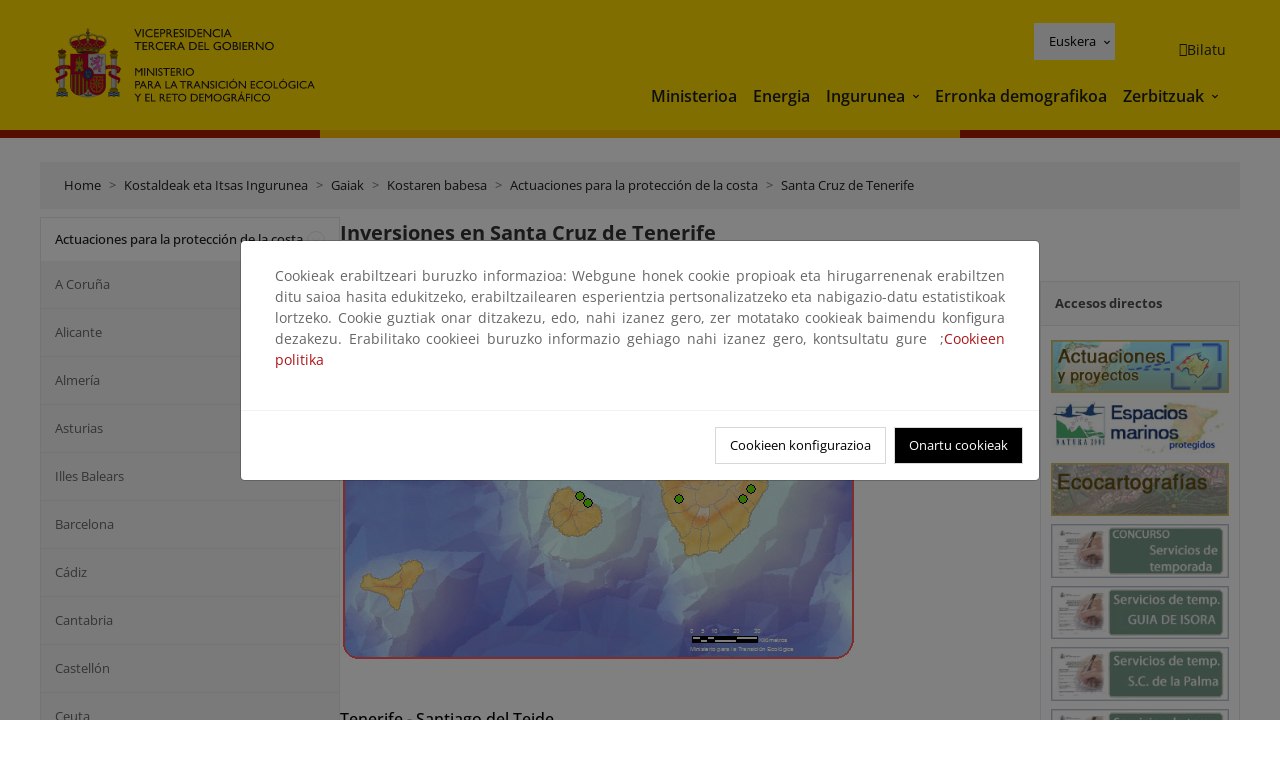

--- FILE ---
content_type: text/html;charset=utf-8
request_url: https://www.miteco.gob.es/eu/costas/temas/proteccion-costa/actuaciones-proteccion-costa/santa-cruz-tenerife/tenerife-santiagodelteide.html
body_size: 71514
content:

<!DOCTYPE HTML>
<html lang="eu">
    <head>
    <meta charset="UTF-8"/>
    <title>Inversiones en Santa Cruz de Tenerife</title>
    <script defer="defer" type="text/javascript" src="https://rum.hlx.page/.rum/@adobe/helix-rum-js@%5E2/dist/rum-standalone.js" data-routing="ams=Ministerio Para La Transicion Ecologica"></script>
<script type="application/ld+json">
        {
            "@context" : "https://schema.org",
            "@type" : "WebSite",
            "name" : "Ministerio para la Transición Ecológica y el Reto Demográfico",
            "url" : "https://www.miteco.gob.es"
        }
    </script>
	<meta name="title" content="Inversiones en Santa Cruz de Tenerife"/>
    
    
    <meta name="template" content="generic-page"/>
    <meta name="viewport" content="width=device-width, initial-scale=1"/>
    
    <meta property="og:image" content="https://www.miteco.gob.es/content/dam/miteco/miteco_logo.png"/>
    <meta name="twitter:image" content="https://www.miteco.gob.es/content/dam/miteco/miteco_logo.png"/>
    <meta name="twitter:card" content="summary"/>
    <meta property="og:title" content="Inversiones en Santa Cruz de Tenerife"/>
    <meta property="og:site_name" content="Ministerio para la Transición Ecológica y el Reto Demográfico"/>
    <meta name="twitter:title" content="Inversiones en Santa Cruz de Tenerife"/>
    <meta name="twitter:site" content="@mitecogob"/>
    <meta property="og:url" content="https://www.miteco.gob.es/eu/costas/temas/proteccion-costa/actuaciones-proteccion-costa/santa-cruz-tenerife/tenerife-santiagodelteide.html"/>
	
	<script type="application/ld+json">
		{}
	</script>
	
		<link rel="alternate" hreflang="es" href="https://www.miteco.gob.es/es/costas/temas/proteccion-costa/actuaciones-proteccion-costa/santa-cruz-tenerife/tenerife-santiagodelteide.html"/>
	
		<link rel="alternate" hreflang="ca" href="https://www.miteco.gob.es/ca/costas/temas/proteccion-costa/actuaciones-proteccion-costa/santa-cruz-tenerife/tenerife-santiagodelteide.html"/>
	
		<link rel="alternate" hreflang="gl" href="https://www.miteco.gob.es/gl/costas/temas/proteccion-costa/actuaciones-proteccion-costa/santa-cruz-tenerife/tenerife-santiagodelteide.html"/>
	
		<link rel="alternate" hreflang="eu" href="https://www.miteco.gob.es/eu/costas/temas/proteccion-costa/actuaciones-proteccion-costa/santa-cruz-tenerife/tenerife-santiagodelteide.html"/>
	
		<link rel="alternate" hreflang="va" href="https://www.miteco.gob.es/va/costas/temas/proteccion-costa/actuaciones-proteccion-costa/santa-cruz-tenerife/tenerife-santiagodelteide.html"/>
	
		<link rel="alternate" hreflang="en" href="https://www.miteco.gob.es/en/costas/temas/proteccion-costa/actuaciones-proteccion-costa/santa-cruz-tenerife/tenerife-santiagodelteide.html"/>
	
		<link rel="alternate" hreflang="fr" href="https://www.miteco.gob.es/fr/costas/temas/proteccion-costa/actuaciones-proteccion-costa/santa-cruz-tenerife/tenerife-santiagodelteide.html"/>
	
		<link rel="alternate" hreflang="x-default" href="https://www.miteco.gob.es/es/costas/temas/proteccion-costa/actuaciones-proteccion-costa/santa-cruz-tenerife/tenerife-santiagodelteide.html"/>
	
    <meta property="og:description" content="Inversiones en Santa Cruz de Tenerife"/>
    <meta name="twitter:description" content="Inversiones en Santa Cruz de Tenerife"/>

    
    
<link rel="canonical" href="https://www.miteco.gob.es/eu/costas/temas/proteccion-costa/actuaciones-proteccion-costa/santa-cruz-tenerife/tenerife-santiagodelteide.html"/>


    

	<link rel="apple-touch-icon-precomposed" sizes="57x57" href="/etc.clientlibs/miteco/clientlibs/clientlib-site/resources/images/favicons/apple-touch-icon-57x57.png"/>
	<link rel="apple-touch-icon-precomposed" sizes="114x114" href="/etc.clientlibs/miteco/clientlibs/clientlib-site/resources/images/favicons/apple-touch-icon-114x114.png"/>
	<link rel="apple-touch-icon-precomposed" sizes="72x72" href="/etc.clientlibs/miteco/clientlibs/clientlib-site/resources/images/favicons/apple-touch-icon-72x72.png"/>
	<link rel="apple-touch-icon-precomposed" sizes="144x144" href="/etc.clientlibs/miteco/clientlibs/clientlib-site/resources/images/favicons/apple-touch-icon-144x144.png"/>
	<link rel="apple-touch-icon-precomposed" sizes="60x60" href="/etc.clientlibs/miteco/clientlibs/clientlib-site/resources/images/favicons/apple-touch-icon-60x60.png"/>
	<link rel="apple-touch-icon-precomposed" sizes="120x120" href="/etc.clientlibs/miteco/clientlibs/clientlib-site/resources/images/favicons/apple-touch-icon-120x120.png"/>
	<link rel="apple-touch-icon-precomposed" sizes="76x76" href="/etc.clientlibs/miteco/clientlibs/clientlib-site/resources/images/favicons/apple-touch-icon-76x76.png"/>
	<link rel="apple-touch-icon-precomposed" sizes="152x152" href="/etc.clientlibs/miteco/clientlibs/clientlib-site/resources/images/favicons/apple-touch-icon-152x152.png"/>
	<link rel="icon" type="image/png" href="/etc.clientlibs/miteco/clientlibs/clientlib-site/resources/images/favicons/favicon-196x196.png" sizes="196x196"/>
	<link rel="icon" type="image/png" href="/etc.clientlibs/miteco/clientlibs/clientlib-site/resources/images/favicons/favicon-96x96.png" sizes="96x96"/>
	<link rel="icon" type="image/png" href="/etc.clientlibs/miteco/clientlibs/clientlib-site/resources/images/favicons/favicon-32x32.png" sizes="32x32"/>
	<link rel="icon" type="image/png" href="/etc.clientlibs/miteco/clientlibs/clientlib-site/resources/images/favicons/favicon-16x16.png" sizes="16x16"/>
	<link rel="icon" type="image/png" href="/etc.clientlibs/miteco/clientlibs/clientlib-site/resources/images/favicons/favicon-128.png" sizes="128x128"/>
	<meta name="application-name" content="Ministerio para la Transición Ecológica y el Reto Demográfico"/>
	<meta name="msapplication-TileColor" content="#FFDB00"/>
	<meta name="msapplication-TileImage" content="/etc.clientlibs/miteco/clientlibs/clientlib-site/resources/images/favicons/mstile-144x144.png"/>
	<meta name="msapplication-square70x70logo" content="/etc.clientlibs/miteco/clientlibs/clientlib-site/resources/images/favicons/mstile-70x70.png"/>
	<meta name="msapplication-square150x150logo" content="/etc.clientlibs/miteco/clientlibs/clientlib-site/resources/images/favicons/mstile-150x150.png"/>
	<meta name="msapplication-wide310x150logo" content="/etc.clientlibs/miteco/clientlibs/clientlib-site/resources/images/favicons/mstile-310x150.png"/>
	<meta name="msapplication-square310x310logo" content="/etc.clientlibs/miteco/clientlibs/clientlib-site/resources/images/favicons/mstile-310x310.png"/>





	
    <link rel="stylesheet" href="/etc.clientlibs/miteco/clientlibs/clientlib-base.min.css" type="text/css">








    
    
    

    

    


        <script type="text/javascript" src="//assets.adobedtm.com/0b30a60c973e/f690662d2564/launch-962e3e280c9b.min.js"></script>


    
    <script src="/etc.clientlibs/miteco/clientlibs/clientlib-dependencies.min.js"></script>


    
    <link rel="stylesheet" href="/etc.clientlibs/miteco/clientlibs/clientlib-dependencies.min.css" type="text/css">
<link rel="stylesheet" href="/etc.clientlibs/miterd/clientlibs/clientlib-dependencies.min.css" type="text/css">
<link rel="stylesheet" href="/etc.clientlibs/miterd/clientlibs/clientlib-site.min.css" type="text/css">
<link rel="stylesheet" href="/etc.clientlibs/miteco/clientlibs/clientlib-site.min.css" type="text/css">


    
    
    <script async src="/etc.clientlibs/core/wcm/components/commons/datalayer/v1/clientlibs/core.wcm.components.commons.datalayer.v1.min.js"></script>



    
    
</head>
    <body class="page basicpage" id="page-46ddee54ff" data-cmp-data-layer-enabled>
        <script>
          window.adobeDataLayer = window.adobeDataLayer || [];
          adobeDataLayer.push({
              page: JSON.parse("{\x22page\u002D46ddee54ff\x22:{\x22@type\x22:\x22miteco\/components\/page\x22,\x22repo:modifyDate\x22:\x222025\u002D03\u002D04T12:07:28Z\x22,\x22dc:title\x22:\x22tenerife\u002Dsantiagodelteide\x22,\x22xdm:template\x22:\x22\/conf\/miteco\/settings\/wcm\/templates\/generic\u002Dpage\x22,\x22xdm:language\x22:\x22eu\x22,\x22xdm:tags\x22:[],\x22repo:path\x22:\x22\/content\/miteco\/es\/eu\/costas\/temas\/proteccion\u002Dcosta\/actuaciones\u002Dproteccion\u002Dcosta\/santa\u002Dcruz\u002Dtenerife\/tenerife\u002Dsantiagodelteide.html\x22}}"),
              event:'cmp:show',
              eventInfo: {
                  path: 'page.page\u002D46ddee54ff'
              }
          });
        </script>
        
        
            




            
<div class="root container responsivegrid">

    
    <div id="container-0a7e5789e5" class="cmp-container">
        


<div class="aem-Grid aem-Grid--12 aem-Grid--default--12 ">
    
    <header class="experiencefragment aem-GridColumn aem-GridColumn--default--12"><div class="cmp-experiencefragment cmp-experiencefragment--header">

    



<div class="xf-content-height">
    

    
    <div id="container-dafb2a2c3b" class="cmp-container">
        


<div class="aem-Grid aem-Grid--12 aem-Grid--default--12 ">
    
    <div class="header-container container responsivegrid aem-GridColumn aem-GridColumn--default--12"><div class="header">
	<div class="main-header sticky mb-1 mb-md-2">
		<a class="link-skip" href="#container-wrapper">Skip to content</a>
		<div class="bt-container-xl content">
			<section class="header--main-left">
				<div class="image"><div data-cmp-is="image" data-cmp-src="/content/experience-fragments/miteco/language-masters/eu/site/header/master-es/_jcr_content/root/header_container/logoImage.coreimg{.width}.svg/1764659619226/header-logo.svg" data-asset-id="d30cd64a-601d-4012-bf98-a1896d0ea9da" id="image-9cda09569b" data-cmp-data-layer="{&#34;image-9cda09569b&#34;:{&#34;@type&#34;:&#34;miterd/components/image&#34;,&#34;repo:modifyDate&#34;:&#34;2025-12-02T07:13:39Z&#34;,&#34;dc:title&#34;:&#34;Ministerio para la Transición Ecológica y el Reto Demográfico&#34;,&#34;xdm:linkURL&#34;:&#34;/eu.html&#34;,&#34;image&#34;:{&#34;repo:id&#34;:&#34;d30cd64a-601d-4012-bf98-a1896d0ea9da&#34;,&#34;repo:modifyDate&#34;:&#34;2025-08-26T11:18:55Z&#34;,&#34;@type&#34;:&#34;image/svg+xml&#34;,&#34;repo:path&#34;:&#34;/content/dam/miterd/header/header_logo.svg&#34;}}}" data-cmp-hook-image="imageV3" class="cmp-image" itemscope itemtype="http://schema.org/ImageObject">
	<div class="image__wrapper">
		<button class="image__btn-zoom" title="Zoom"></button>
		<a class="cmp-image__link" href="https://www.miteco.gob.es/eu.html" target="_self" title="Ministerio para la Transición Ecológica y el Reto Demográfico">
				<img src="/content/experience-fragments/miteco/language-masters/eu/site/header/master-es/_jcr_content/root/header_container/logoImage.coreimg.svg/1764659619226/header-logo.svg" loading="lazy" class="cmp-image__image" itemprop="contentUrl" alt="Ministerio para la Transición Ecológica y el Reto Demográfico" title="Ministerio para la Transición Ecológica y el Reto Demográfico"/>
		</a>
		
		<meta itemprop="caption" content="Ministerio para la Transición Ecológica y el Reto Demográfico"/>
	</div>
</div>

    

</div>

				<div class="image">

    

</div>

			</section>
			<section class="header--main-right">
				<div class="header__navigation">
					<div class="header-right--top">
						<div class="languagenavigation">
	<div data-cmp-data-layer="{&#34;languagenavigation-051d16dc0a&#34;:{&#34;@type&#34;:&#34;core/wcm/components/languagenavigation/v2/languagenavigation&#34;,&#34;repo:modifyDate&#34;:&#34;2025-12-02T07:13:39Z&#34;}}" id="languagenavigation-051d16dc0a" class="dropdown">
	<button class="btn btn-secondary dropdown-toggle" type="button" id="dropdownMenuButton1" data-bs-toggle="dropdown" aria-expanded="false">
		Castellano
	</button>
	<ul class="dropdown-menu" aria-labelledby="dropdownMenuButton1">
		
    <li>
        
    <a href="#" target="_self" hreflang="es" lang="es" rel="alternate" class="dropdown-item">
        
			
				Castellano
			
        
			
        
			
        
			
        
			
        
			
        
			
        
    </a>

        
    </li>

	
		
    <li>
        
    <a href="#" target="_self" hreflang="ca" lang="ca" rel="alternate" class="dropdown-item">
        
			
        
			
				Català
			
        
			
        
			
        
			
        
			
        
			
        
    </a>

        
    </li>

	
		
    <li>
        
    <a href="#" target="_self" hreflang="gl" lang="gl" rel="alternate" class="dropdown-item">
        
			
        
			
        
			
				Galego
			
        
			
        
			
        
			
        
			
        
    </a>

        
    </li>

	
		
    <li>
        
    <a href="#" target="_self" hreflang="eu" lang="eu" rel="alternate" class="dropdown-item">
        
			
        
			
        
			
        
			
				Euskera
			
        
			
        
			
        
			
        
    </a>

        
    </li>

	
		
    <li>
        
    <a href="#" target="_self" hreflang="ca" lang="ca" rel="alternate" class="dropdown-item">
        
			
        
			
        
			
        
			
        
			
				Valencià
			
        
			
        
			
        
    </a>

        
    </li>

	
		
    <li>
        
    <a href="#" target="_self" hreflang="en" lang="en" rel="alternate" class="dropdown-item">
        
			
        
			
        
			
        
			
        
			
        
			
				English
			
        
			
        
    </a>

        
    </li>

	
		
    <li>
        
    <a href="#" target="_self" hreflang="fr" lang="fr" rel="alternate" class="dropdown-item">
        
			
        
			
        
			
        
			
        
			
        
			
        
			
				Français
			
        
    </a>

        
    </li>

	</ul>
</div>
	
    



	
    <script async src="/etc.clientlibs/miterd/clientlibs/clientlib-language-navigation.min.js"></script>



</div>

						<div class="button button--right-icon__header-search"><div class="button button--right-icon button--right-icon__header-search">
	
    

	<a id="button-f423257f0b" class="cmp-button" aria-label="Bilatu" data-cmp-clickable data-cmp-data-layer="{&#34;button-f423257f0b&#34;:{&#34;@type&#34;:&#34;miterd/components/button&#34;,&#34;repo:modifyDate&#34;:&#34;2025-12-02T07:13:39Z&#34;,&#34;dc:title&#34;:&#34;Bilatu&#34;,&#34;xdm:linkURL&#34;:&#34;/eu/buscador.html&#34;}}" href="/eu/buscador.html">
		
    <i class="ficon-search" aria-hidden="true"></i>

		<span class="cmp-button__text">Bilatu</span>
	</a>

</div>
</div>
					</div>
					<div><div class="header-menu">
	
    

    <nav class="navbar navbar-expand-xl ">
        <div class="container-fluid">
            <button class="navbar-toggler collapsed" type="button" data-bs-toggle="collapse" data-bs-target="#navbarSupportedContent" aria-controls="navbarSupportedContent" aria-expanded="false" aria-label="Toggle navigation">
                <div class="icon-menu">
                    <span></span>
                    <span></span>
                    <span></span>
                </div>
                <span class="menu-label">Menú</span>
                <span class="close-label">Cerrar</span>
            </button>
            <div class="collapse navbar-collapse" id="navbarSupportedContent">
                <ul class="navbar-nav me-auto mb-2 mb-lg-0">
                    <li class="nav-item ">
                        <a href="https://www.miteco.gob.es/eu/ministerio.html" target="_self" class="nav-link">
                            Ministerioa
                        </a>
						
                        
                        
                    </li>
                
                    <li class="nav-item ">
                        <a href="https://www.miteco.gob.es/eu/energia.html" target="_self" class="nav-link">
                            Energia
                        </a>
						
                        
                        
                    </li>
                
                    <li class="nav-item dropdown">
                        
						<a href="https://www.miteco.gob.es/eu.html" class="nav-link">
							Ingurunea
						</a>
                        <a class="nav-link dropdown-toggle nav-link__arrow" href="#" id="navbarDropdown2" role="button" data-bs-toggle="dropdown" aria-expanded="false" title="Ingurunea">
                            <span class="sr-only">Ingurunea</span>
                        </a>
                        <ul class="dropdown-menu" aria-labelledby="navbarDropdown2">
                            <li>
                                <a class="dropdown-item" href="https://www.miteco.gob.es/eu/agua/temas.html" target="_self">
                                    Ura
                                </a>
                            </li>
<li>
                                <a class="dropdown-item" href="https://www.miteco.gob.es/eu/cambio-climatico/temas.html" target="_self">
                                    Klima-aldaketa
                                </a>
                            </li>
<li>
                                <a class="dropdown-item" href="https://www.miteco.gob.es/eu/costas/temas.html" target="_self">
                                    Kostaldeak eta itsas ingurunea
                                </a>
                            </li>
<li>
                                <a class="dropdown-item" href="https://www.miteco.gob.es/eu/biodiversidad/temas.html" target="_self">
                                    Biodibertsitatea
                                </a>
                            </li>
<li>
                                <a class="dropdown-item" href="https://www.miteco.gob.es/eu/calidad-y-evaluacion-ambiental/temas.html" target="_self">
                                    Kalitate eta Ingurumen Ebaluazioa
                                </a>
                            </li>

                        </ul>
                    </li>
                
                    <li class="nav-item ">
                        <a href="https://www.miteco.gob.es/eu/reto-demografico.html" target="_self" class="nav-link">
                            Erronka demografikoa
                        </a>
						
                        
                        
                    </li>
                
                    <li class="nav-item dropdown">
                        
						<a href="#" class="nav-link">
							Zerbitzuak
						</a>
                        <a class="nav-link dropdown-toggle nav-link__arrow" href="#" id="navbarDropdown4" role="button" data-bs-toggle="dropdown" aria-expanded="false" title="Zerbitzuak">
                            <span class="sr-only">Zerbitzuak</span>
                        </a>
                        <ul class="dropdown-menu" aria-labelledby="navbarDropdown4">
                            <li>
                                <a class="dropdown-item" href="https://sede.miteco.gob.es/" target="_blank">
                                    Egoitza elektronikoa
                                </a>
                            </li>
<li>
                                <a class="dropdown-item" href="https://www.miteco.gob.es/eu/ministerio/atencion-a-la-ciudadania.html" target="_self">
                                    Herritarrarentzako arreta
                                </a>
                            </li>
<li>
                                <a class="dropdown-item" href="https://www.miteco.gob.es/eu/cartografia-y-sig.html" target="_self">
                                    Kartografia eta GIS
                                </a>
                            </li>
<li>
                                <a class="dropdown-item" href="https://www.datosabiertos.miteco.gob.es/eu.html" target="_blank">
                                    Datu irekien
                                </a>
                            </li>
<li>
                                <a class="dropdown-item" href="https://www.miteco.gob.es/eu/ministerio/empleo-publico.html" target="_self">
                                    Eskaintza publikoa
                                </a>
                            </li>
<li>
                                <a class="dropdown-item" href="https://sites.google.com/gl.miteco.gob.es/estadisticas/" target="_blank">
                                    Estatistikak
                                </a>
                            </li>
<li>
                                <a class="dropdown-item" href="https://www.miteco.gob.es/eu/ministerio/servicios/participacion-publica.html" target="_self">
                                    Parte-hartze publikoa
                                </a>
                            </li>

                        </ul>
                    </li>
                </ul>
            </div>
        </div>
    </nav>

</div>
</div>
				</div>
			</section>
		</div>
	</div>
</div>
</div>

    
</div>

    </div>

    

</div></div>

    

</header>
<main class="container responsivegrid aem-GridColumn aem-GridColumn--default--12">

    
    <div id="container-wrapper" class="cmp-container">
        


<div class="aem-Grid aem-Grid--12 aem-Grid--tablet--12 aem-Grid--default--12 aem-Grid--phone--12 aem-Grid--sm--12 aem-Grid--lg--12 ">
    
    <div class="subheader aem-GridColumn aem-GridColumn--default--12">
	
    

	

</div>
<div class="action-bar breadcrumb aem-GridColumn--lg--12 aem-GridColumn--sm--none aem-GridColumn--default--none aem-GridColumn--offset--phone--0 aem-GridColumn--offset--default--0 aem-GridColumn--offset--lg--0 aem-GridColumn--lg--none aem-GridColumn--tablet--12 aem-GridColumn--offset--tablet--0 aem-GridColumn--phone--none aem-GridColumn--phone--12 aem-GridColumn--offset--sm--0 aem-GridColumn--tablet--none aem-GridColumn aem-GridColumn--sm--12 aem-GridColumn--default--12">
	
    

	<div class="action-bar">
		<div class="action-bar__wrapper mb-8">
			<breadcrumb>
				<nav style="--bs-breadcrumb-divider: '>';" aria-label="breadcrumb">
					<ol class="breadcrumb">
						<li class="breadcrumb-item ">
							<a href="/eu.html">Home</a>
							<meta itemprop="position" content="1"/>
						</li>
					
						<li class="breadcrumb-item ">
							<a href="/eu/costas.html">Kostaldeak eta Itsas Ingurunea</a>
							<meta itemprop="position" content="2"/>
						</li>
					
						<li class="breadcrumb-item ">
							<a href="/eu/costas/temas.html">Gaiak</a>
							<meta itemprop="position" content="3"/>
						</li>
					
						<li class="breadcrumb-item ">
							<a href="/eu/costas/temas/proteccion-costa.html">Kostaren babesa</a>
							<meta itemprop="position" content="4"/>
						</li>
					
						<li class="breadcrumb-item ">
							<a href="/eu/costas/temas/proteccion-costa/actuaciones-proteccion-costa.html">Actuaciones para la protección de la costa</a>
							<meta itemprop="position" content="5"/>
						</li>
					
						<li class="breadcrumb-item ">
							<a href="/eu/costas/temas/proteccion-costa/actuaciones-proteccion-costa/santa-cruz-tenerife.html">Santa Cruz de Tenerife</a>
							<meta itemprop="position" content="6"/>
						</li>
					</ol>
				</nav>
			</breadcrumb>
		</div>
	</div>
</div>
<div class="container responsivegrid aem-GridColumn--sm--none aem-GridColumn--default--none aem-GridColumn--tablet--3 aem-GridColumn--offset--phone--0 aem-GridColumn--offset--default--0 aem-GridColumn--lg--3 aem-GridColumn--offset--lg--0 aem-GridColumn--lg--none aem-GridColumn--offset--tablet--0 aem-GridColumn--phone--none aem-GridColumn--phone--12 aem-GridColumn--offset--sm--0 aem-GridColumn--tablet--none aem-GridColumn aem-GridColumn--sm--12 aem-GridColumn--default--3">

    
    
    
    <div id="container-400e971e46" class="cmp-container">
        
        <div class="menu navigation">
	
    

	<div class="menu-bar">
		<div class="menu-bar__wrapper">
			<button class="btn btn--red" id="btnNavigation">
				<i class="fas fa-chevron-right me-8">Navegación</i>
			</button>
			<div class="accordion d-none d-md-block" id="menuBar">
				
					
					
					
					
						
						
	
	
	<div class="accordion-item ">
		
		
		
		
			<div id="heading_1768490198660" class="accordion-header">
				<div class="accordion-button">
					<a href="https://www.miteco.gob.es/eu/costas/temas/proteccion-costa/actuaciones-proteccion-costa.html" class="accordion-header__link">
						Actuaciones para la protección de la costa
					</a>
					<button class="accordion-button__icon collapsed" type="button" data-bs-toggle="collapse" data-bs-target="#actuaciones-proteccion-costa_1768490198660" aria-expanded="true" aria-controls="actuaciones-proteccion-costa_1768490198660" aria-labelledby="heading_1768490198660">
					</button>
				</div>
			</div>
			<div id="actuaciones-proteccion-costa_1768490198660" class="accordion-collapse collapse show" data-bs-parent="#menuBar">
				<div class="accordion-body">
					<ul class="accordion-body__list">
						
						<li class="accordion-body__list-item">
							
							<a href="https://www.miteco.gob.es/eu/costas/temas/proteccion-costa/actuaciones-proteccion-costa/a-coruna.html">
								A Coruña
							</a>
							
							
						</li>
					
						
						<li class="accordion-body__list-item">
							
							<a href="https://www.miteco.gob.es/eu/costas/temas/proteccion-costa/actuaciones-proteccion-costa/alicante.html">
								Alicante
							</a>
							
							
						</li>
					
						
						<li class="accordion-body__list-item">
							
							<a href="https://www.miteco.gob.es/eu/costas/temas/proteccion-costa/actuaciones-proteccion-costa/almeria.html">
								Almería
							</a>
							
							
						</li>
					
						
						<li class="accordion-body__list-item">
							
							<a href="https://www.miteco.gob.es/eu/costas/temas/proteccion-costa/actuaciones-proteccion-costa/asturias.html">
								Asturias
							</a>
							
							
						</li>
					
						
						<li class="accordion-body__list-item">
							
							<a href="https://www.miteco.gob.es/eu/costas/temas/proteccion-costa/actuaciones-proteccion-costa/illes-balears.html">
								Illes Balears
							</a>
							
							
						</li>
					
						
						<li class="accordion-body__list-item">
							
							<a href="https://www.miteco.gob.es/eu/costas/temas/proteccion-costa/actuaciones-proteccion-costa/barcelona.html">
								Barcelona
							</a>
							
							
						</li>
					
						
						<li class="accordion-body__list-item">
							
							<a href="https://www.miteco.gob.es/eu/costas/temas/proteccion-costa/actuaciones-proteccion-costa/cadiz.html">
								Cádiz
							</a>
							
							
						</li>
					
						
						<li class="accordion-body__list-item">
							
							<a href="https://www.miteco.gob.es/eu/costas/temas/proteccion-costa/actuaciones-proteccion-costa/cantabria.html">
								Cantabria
							</a>
							
							
						</li>
					
						
						<li class="accordion-body__list-item">
							
							<a href="https://www.miteco.gob.es/eu/costas/temas/proteccion-costa/actuaciones-proteccion-costa/castellon.html">
								Castellón
							</a>
							
							
						</li>
					
						
						<li class="accordion-body__list-item">
							
							<a href="https://www.miteco.gob.es/eu/costas/temas/proteccion-costa/actuaciones-proteccion-costa/ceuta.html">
								Ceuta
							</a>
							
							
						</li>
					
						
						<li class="accordion-body__list-item">
							
							<a href="https://www.miteco.gob.es/eu/costas/temas/proteccion-costa/actuaciones-proteccion-costa/girona.html">
								Girona
							</a>
							
							
						</li>
					
						
						<li class="accordion-body__list-item">
							
							<a href="https://www.miteco.gob.es/eu/costas/temas/proteccion-costa/actuaciones-proteccion-costa/granada.html">
								Granada
							</a>
							
							
						</li>
					
						
						<li class="accordion-body__list-item">
							
							<a href="https://www.miteco.gob.es/eu/costas/temas/proteccion-costa/actuaciones-proteccion-costa/gipuzkoa.html">
								Gipuzkoa
							</a>
							
							
						</li>
					
						
						<li class="accordion-body__list-item">
							
							<a href="https://www.miteco.gob.es/eu/costas/temas/proteccion-costa/actuaciones-proteccion-costa/huelva.html">
								Huelva
							</a>
							
							
						</li>
					
						
						<li class="accordion-body__list-item">
							
							<a href="https://www.miteco.gob.es/eu/costas/temas/proteccion-costa/actuaciones-proteccion-costa/las-palmas.html">
								Las Palmas
							</a>
							
							
						</li>
					
						
						<li class="accordion-body__list-item">
							
							<a href="https://www.miteco.gob.es/eu/costas/temas/proteccion-costa/actuaciones-proteccion-costa/lugo.html">
								Lugo
							</a>
							
							
						</li>
					
						
						<li class="accordion-body__list-item">
							
							<a href="https://www.miteco.gob.es/eu/costas/temas/proteccion-costa/actuaciones-proteccion-costa/malaga.html">
								Málaga
							</a>
							
							
						</li>
					
						
						<li class="accordion-body__list-item">
							
							<a href="https://www.miteco.gob.es/eu/costas/temas/proteccion-costa/actuaciones-proteccion-costa/melilla.html">
								Melilla
							</a>
							
							
						</li>
					
						
						<li class="accordion-body__list-item">
							
							<a href="https://www.miteco.gob.es/eu/costas/temas/proteccion-costa/actuaciones-proteccion-costa/murcia.html">
								Murcia
							</a>
							
							
						</li>
					
						
						<li class="accordion-body__list-item">
							
							<a href="https://www.miteco.gob.es/eu/costas/temas/proteccion-costa/actuaciones-proteccion-costa/pontevedra.html">
								Pontevedra
							</a>
							
							
						</li>
					
						
						<li class="accordion-body__list-item">
							
							<a href="https://www.miteco.gob.es/eu/costas/temas/proteccion-costa/actuaciones-proteccion-costa/sevilla.html">
								Sevilla
							</a>
							
							
						</li>
					
						
						<li class="accordion-body__list-item">
							
							<a href="https://www.miteco.gob.es/eu/costas/temas/proteccion-costa/actuaciones-proteccion-costa/tarragona.html">
								Tarragona
							</a>
							
							
						</li>
					
						
						<li class="accordion-body__list-item">
							
							<a href="https://www.miteco.gob.es/eu/costas/temas/proteccion-costa/actuaciones-proteccion-costa/santa-cruz-tenerife.html" class="selected">
								Santa Cruz de Tenerife
							</a>
							
							
						</li>
					
						
						<li class="accordion-body__list-item">
							
							<a href="https://www.miteco.gob.es/eu/costas/temas/proteccion-costa/actuaciones-proteccion-costa/valencia.html">
								Valencia
							</a>
							
							
						</li>
					
						
						<li class="accordion-body__list-item">
							
							<a href="https://www.miteco.gob.es/eu/costas/temas/proteccion-costa/actuaciones-proteccion-costa/bizkaia.html">
								Bizkaia
							</a>
							
							
						</li>
					</ul>
				</div>
			</div>
		
	</div>

					
					
					
				
					
					
					
					
					
					
				
					
					
					
					
					
					
				
					
					
					
					
					
					
				
					
					
					
					
					
					
				
					
					
					
					
					
					
				
					
					
					
					
					
					
				
					
					
					
					
					
					
				
					
					
					
					
					
					
				
					
					
					
					
					
					
				
					
					
					
					
					
					
				
					
					
					
					
					
					
				
			</div>
		</div>
	</div>

</div>

        
    </div>

</div>
<div class="container responsivegrid aem-GridColumn--sm--none aem-GridColumn--default--none aem-GridColumn--lg--9 aem-GridColumn--offset--phone--0 aem-GridColumn--offset--default--0 aem-GridColumn--offset--lg--0 aem-GridColumn--lg--none aem-GridColumn--offset--tablet--0 aem-GridColumn--phone--none aem-GridColumn--phone--12 aem-GridColumn--offset--sm--0 aem-GridColumn--tablet--none aem-GridColumn--default--9 aem-GridColumn aem-GridColumn--tablet--9 aem-GridColumn--sm--12">

    
    <div id="container-274fd12757" class="cmp-container">
        


<div class="aem-Grid aem-Grid--9 aem-Grid--tablet--9 aem-Grid--default--9 aem-Grid--phone--12 aem-Grid--sm--12 aem-Grid--lg--9 ">
    
    <div class="title aem-GridColumn--phone--12 aem-GridColumn--default--9 aem-GridColumn aem-GridColumn--tablet--9 aem-GridColumn--sm--12 aem-GridColumn--lg--9"><div data-cmp-data-layer="{&#34;title-2f846cc7df&#34;:{&#34;@type&#34;:&#34;core/wcm/components/title/v3/title&#34;,&#34;repo:modifyDate&#34;:&#34;2022-11-02T15:00:04Z&#34;,&#34;dc:title&#34;:&#34;Inversiones en Santa Cruz de Tenerife&#34;}}" id="inversiones-en-santa-cruz-de-tenerife" class="cmp-title">
    <h1 class="cmp-title__text">Inversiones en Santa Cruz de Tenerife</h1>
</div>

    
</div>
<div class="container responsivegrid aem-GridColumn--phone--12 aem-GridColumn--default--9 aem-GridColumn aem-GridColumn--tablet--9 aem-GridColumn--sm--12 aem-GridColumn--lg--9">

    
    
    
    <div id="container-e1571d8384" class="cmp-container">
        
        
        
    </div>

</div>
<div class="container responsivegrid aem-GridColumn--sm--none aem-GridColumn--default--none aem-GridColumn--offset--phone--0 aem-GridColumn--lg--7 aem-GridColumn--offset--default--0 aem-GridColumn--offset--lg--0 aem-GridColumn--lg--none aem-GridColumn--offset--tablet--0 aem-GridColumn--phone--none aem-GridColumn--phone--12 aem-GridColumn--offset--sm--0 aem-GridColumn--tablet--none aem-GridColumn aem-GridColumn--default--7 aem-GridColumn--sm--12 aem-GridColumn--tablet--7">

    
    <div id="container-952b0eafc8" class="cmp-container">
        


<div class="aem-Grid aem-Grid--7 aem-Grid--tablet--7 aem-Grid--default--7 aem-Grid--phone--12 aem-Grid--sm--12 aem-Grid--lg--7 ">
    
    <div class="image-mapping image aem-GridColumn--phone--12 aem-GridColumn aem-GridColumn--default--7 aem-GridColumn--sm--12 aem-GridColumn--tablet--7 aem-GridColumn--lg--7">
	<section class="imagen-mapeada">
		<div class="imagen-mapeada__wrapper">
			<div class="imagen-mapeada__item">
				<img src="/eu/costas/temas/proteccion-costa/actuaciones-proteccion-costa/santa-cruz-tenerife/tenerife-santiagodelteide/_jcr_content/root/container/container-main/container-content/image129.coreimg.jpeg/1741090009198/pesta%C3%B1as-actuaciones-sinplaya-todoverde.jpeg" alt="Pinche en las pestañas de la zona superior de la imagen para seleccionar una temática" title="Pinche en las pestañas de la zona superior de la imagen para seleccionar una temática" usemap="#image-mapping-7066410213" data-width="515"/>
				<map id="image-mapping-7066410213" name="image-mapping-7066410213">
					<area title="Mapa principal" alt="Mapa principal" shape="rect" coords="2,2,58,20" href="https://www.miteco.gob.es/eu/costas/temas/proteccion-costa/actuaciones-proteccion-costa/santa-cruz-tenerife.html" target="_self"/>
				
					<area title="Haga click aquí para ver un mapa interactivo de las principales obras y proyectos en la provincia" alt="Haga click aquí para ver un mapa interactivo de las principales obras y proyectos en la provincia" shape="rect" coords="59,2,134,19" href="https://www.miteco.gob.es/eu/costas/temas/proteccion-costa/actuaciones-proteccion-costa/santa-cruz-tenerife/actuaciones-sctenerife.html" target="_self"/>
				
					<area title="Haga click aquí para ver información sobre Espacios marinos" alt="Haga click aquí para ver información sobre Espacios marinos" shape="rect" coords="137,2,242,18" href="https://www.miteco.gob.es/eu/costas/temas/proteccion-costa/actuaciones-proteccion-costa/santa-cruz-tenerife/rednatura-sctenerife.html" target="_self"/>
				
					<area title="Haga click aquí para acceder a los deslindes de la provincia" alt="Haga click aquí para acceder a los deslindes de la provincia" shape="rect" coords="243,3,296,18" href="https://www.miteco.gob.es/eu/costas/temas/proteccion-costa/actuaciones-proteccion-costa/santa-cruz-tenerife/deslinde-sctenerife.html" target="_self"/>
				
					<area title="Mapa principal" alt="Mapa principal" shape="rect" coords="377,30,498,97" href="https://www.miteco.gob.es/eu/costas/temas/proteccion-costa/actuaciones-proteccion-costa.html" target="_self"/>
				
					<area title="La Palma - San Andrés y Sauce" alt="La Palma - San Andrés y Sauce" shape="circle" coords="130,54,5" href="https://www.miteco.gob.es/eu/costas/temas/proteccion-costa/actuaciones-proteccion-costa/santa-cruz-tenerife/lapalma-sanandresysauce.html" target="_self"/>
				
					<area title="La Palma - Santa Cruz de La Palma" alt="La Palma - Santa Cruz de La Palma" shape="circle" coords="128,72,5" href="https://www.miteco.gob.es/eu/costas/temas/proteccion-costa/actuaciones-proteccion-costa/santa-cruz-tenerife/lapalma-santacruzdelapalma.html" target="_self"/>
				
					<area title="Tenerife - Santiago del Teide " alt="Tenerife - Santiago del Teide " shape="circle" coords="332,203,5" href="https://www.miteco.gob.es/eu/costas/temas/proteccion-costa/actuaciones-proteccion-costa/santa-cruz-tenerife/tenerife-santiagodelteide.html" target="_self"/>
				
					<area title="Tenerife - Guía de Isora " alt="Tenerife - Guía de Isora " shape="circle" coords="339,218,5" href="https://www.miteco.gob.es/eu/costas/temas/proteccion-costa/actuaciones-proteccion-costa/santa-cruz-tenerife/tenerife-guia-isora.html" target="_self"/>
				
					<area title="Tenerife - Puerto de la Cruz" alt="Tenerife - Puerto de la Cruz" shape="circle" coords="393,181,5" href="https://www.miteco.gob.es/eu/costas/temas/proteccion-costa/actuaciones-proteccion-costa/santa-cruz-tenerife/tenerife-puertodelacruz.html" target="_self"/>
				
					<area title="Tenerife - Fasnia" alt="Tenerife - Fasnia" shape="circle" coords="401,217,4" href="https://www.miteco.gob.es/eu/costas/temas/proteccion-costa/actuaciones-proteccion-costa/santa-cruz-tenerife/tenerife-fasnia.html" target="_self"/>
				
					<area title="Tenerife - Güimar" alt="Tenerife - Güimar" shape="circle" coords="410,208,5" href="https://www.miteco.gob.es/eu/costas/temas/proteccion-costa/actuaciones-proteccion-costa/santa-cruz-tenerife/tenerife-guimar.html" target="_self"/>
				
					<area title="Tenerife - Candelaria" alt="Tenerife - Candelaria" shape="circle" coords="421,187,4" href="https://www.miteco.gob.es/eu/costas/temas/proteccion-costa/actuaciones-proteccion-costa/santa-cruz-tenerife/tenerife-candelaria.html" target="_self"/>
				
					<area title="Tenerife - El Rosario" alt="Tenerife - El Rosario" shape="circle" coords="430,176,5" href="https://www.miteco.gob.es/eu/costas/temas/proteccion-costa/actuaciones-proteccion-costa/santa-cruz-tenerife/tenerife-elrosario.html" target="_self"/>
				
					<area title="Tenerife - Santa Cruz de Tenerife" alt="Tenerife - Santa Cruz de Tenerife" shape="circle" coords="461,159,5" href="https://www.miteco.gob.es/eu/costas/temas/proteccion-costa/actuaciones-proteccion-costa/santa-cruz-tenerife/tenerife-sctenerife.html" target="_self"/>
				
					<area title="Tenerife - Icod de los vinos" alt="Tenerife - Icod de los vinos" shape="circle" coords="356,188,5" href="https://www.miteco.gob.es/eu/costas/temas/proteccion-costa/actuaciones-proteccion-costa/santa-cruz-tenerife/tenerife-icod-de-los-vinos.html" target="_self"/>
				
					<area title="La Gomera - Agulo" alt="La Gomera - Agulo" shape="circle" coords="240,215,5" href="https://www.miteco.gob.es/eu/costas/temas/proteccion-costa/actuaciones-proteccion-costa/santa-cruz-tenerife/gomera-agulo.html" target="_self"/>
				
					<area title="La Gomera - Hermigua" alt="La Gomera - Hermigua" shape="circle" coords="247,221,4" href="https://www.miteco.gob.es/eu/costas/temas/proteccion-costa/actuaciones-proteccion-costa/santa-cruz-tenerife/gomera-hermigua.html" target="_self"/>
				</map>
			</div>
		</div>
	</section>
	
    



</div>
<div class="text aem-GridColumn--phone--12 aem-GridColumn aem-GridColumn--default--7 aem-GridColumn--sm--12 aem-GridColumn--tablet--7 aem-GridColumn--lg--7">
<div data-cmp-data-layer="{&#34;text-01cfe1b06c&#34;:{&#34;@type&#34;:&#34;miterd/components/text&#34;,&#34;repo:modifyDate&#34;:&#34;2025-03-04T12:06:49Z&#34;,&#34;xdm:text&#34;:&#34;&lt;h4>Tenerife&amp;nbsp;- Santiago del Teide&lt;/h4>\n&#34;}}" id="text-01cfe1b06c" class="cmp-text">
    <h4>Tenerife - Santiago del Teide</h4>

</div>

    

</div>
<div class="image aem-GridColumn--default--none aem-GridColumn--tablet--4 aem-GridColumn aem-GridColumn--sm--4 aem-GridColumn--phone--4 aem-GridColumn--offset--default--0 aem-GridColumn--default--4 aem-GridColumn--lg--4"><div data-cmp-is="image" data-cmp-src="/eu/costas/temas/proteccion-costa/actuaciones-proteccion-costa/santa-cruz-tenerife/tenerife-santiagodelteide/_jcr_content/root/container/container-main/container-content/image134.coreimg{.width}.jpeg/1680620888814/antes-1-tcm30-270789.jpeg" data-asset-id="fb8e6669-5b34-416a-9d16-e703c0cc274f" id="image-90c82f5e00" data-cmp-data-layer="{&#34;image-90c82f5e00&#34;:{&#34;@type&#34;:&#34;miterd/components/image&#34;,&#34;image&#34;:{&#34;repo:id&#34;:&#34;fb8e6669-5b34-416a-9d16-e703c0cc274f&#34;,&#34;repo:modifyDate&#34;:&#34;2023-04-04T15:08:08Z&#34;,&#34;@type&#34;:&#34;image/jpeg&#34;,&#34;repo:path&#34;:&#34;/content/dam/miteco/es/costas/temas/proteccion-costa/Antes 1_tcm30-270789.jpg&#34;}}}" data-cmp-hook-image="imageV3" class="cmp-image" itemscope itemtype="http://schema.org/ImageObject">
	<div class="image__wrapper">
		<button class="image__btn-zoom" title="Zoom"></button>
		
				<img src="/eu/costas/temas/proteccion-costa/actuaciones-proteccion-costa/santa-cruz-tenerife/tenerife-santiagodelteide/_jcr_content/root/container/container-main/container-content/image134.coreimg.jpeg/1680620888814/antes-1-tcm30-270789.jpeg" loading="lazy" class="cmp-image__image" itemprop="contentUrl" width="900" height="596" alt="Recuperación y acondicionamiento de la playa de Neptuno (Santiago del Teide, Tenerife)"/>
		
		
		
	</div>
</div>

    

</div>
<div class="text aem-GridColumn--phone--12 aem-GridColumn aem-GridColumn--default--7 aem-GridColumn--sm--12 aem-GridColumn--tablet--7 aem-GridColumn--lg--7">
<div data-cmp-data-layer="{&#34;text-6a9c80fb93&#34;:{&#34;@type&#34;:&#34;miterd/components/text&#34;,&#34;repo:modifyDate&#34;:&#34;2025-03-04T12:06:20Z&#34;,&#34;xdm:text&#34;:&#34;&lt;ul>\n&lt;li>&lt;a title=\&#34;38-0449 - Recuperación playa de Neptuno (Santiago del Teide, Tenerife)\&#34; href=\&#34;/content/miteco/es/eu/costas/temas/proteccion-costa/actuaciones-proteccion-costa/santa-cruz-tenerife/380449-playa-neptuno.html\&#34;>Recuperación y acondicionamiento de la playa de Neptuno&amp;nbsp;(Plan PIMA Adapta) (Terminada)&lt;/a>&lt;/li>\n&lt;/ul>\n&#34;}}" id="text-6a9c80fb93" class="cmp-text">
    <ul>
<li><a title="38-0449 - Recuperación playa de Neptuno (Santiago del Teide, Tenerife)" href="/eu/costas/temas/proteccion-costa/actuaciones-proteccion-costa/santa-cruz-tenerife/380449-playa-neptuno.html">Recuperación y acondicionamiento de la playa de Neptuno (Plan PIMA Adapta) (Terminada)</a></li>
</ul>

</div>

    

</div>

    
</div>

    </div>

    
</div>
<div class="container responsivegrid aem-GridColumn--lg--2 aem-GridColumn--sm--none aem-GridColumn--default--none aem-GridColumn--tablet--2 aem-GridColumn--offset--phone--0 aem-GridColumn--offset--default--0 aem-GridColumn--offset--lg--0 aem-GridColumn--lg--none aem-GridColumn--offset--tablet--0 aem-GridColumn--phone--none aem-GridColumn--phone--12 aem-GridColumn--offset--sm--0 aem-GridColumn--tablet--none aem-GridColumn aem-GridColumn--sm--12 aem-GridColumn--default--2">

    
    
    
    <div id="container-5b089a48f8" class="cmp-container">
        
        <div class="side-highlights">
	
    
    

    

</div>
<div class="highlights-list container responsivegrid highlights-list--full-width">
	<section class="list-grid__wrapper">
		<h2 class="section__main-title">Accesos directos<span></span></h2>
		<ul class="list-grid__list">
			<li>
				
	<a href="https://www.miteco.gob.es/eu/costas/temas/proteccion-costa/actuaciones-proteccion-costa/santa-cruz-tenerife/actuaciones-sctenerife.html">
		<img src="/eu/costas/temas/proteccion-costa/actuaciones-proteccion-costa/santa-cruz-tenerife/tenerife-santiagodelteide/_jcr_content/root/container/container-main/container-side/highlights_list-services50/highlights_item7.coreimg.jpeg/1680626289611/botonact-yproyectos-sinpatina-tcm30-161679.jpeg" alt="Actuaciones y proyectos para la protección de la costa" title="Actuaciones y proyectos para la protección de la costa"/>
		
		
	</a>
	
    



			</li>
		
			<li>
				
	<a href="https://www.miteco.gob.es/eu/costas/temas/proteccion-costa/actuaciones-proteccion-costa/santa-cruz-tenerife/rednatura-sctenerife.html">
		<img src="/eu/costas/temas/proteccion-costa/actuaciones-proteccion-costa/santa-cruz-tenerife/tenerife-santiagodelteide/_jcr_content/root/container/container-main/container-side/highlights_list-services50/highlights_item13.coreimg.jpeg/1680618088054/botones-espacios-marinos-tcm30-266882.jpeg" alt="Espacios marinos protegidos" title="Espacios marinos protegidos"/>
		
		
	</a>
	
    



			</li>
		
			<li>
				
	<a href="https://www.miteco.gob.es/eu/costas/temas/proteccion-costa/ecocartografias/ecocartografia-sctenerife.html">
		<img src="/eu/costas/temas/proteccion-costa/actuaciones-proteccion-costa/santa-cruz-tenerife/tenerife-santiagodelteide/_jcr_content/root/container/container-main/container-side/highlights_list-services50/highlights_item19.coreimg.jpeg/1680607288272/botonact-ecocartografias-sinpatina-tcm30-266748.jpeg" alt="Ecocartografías" title="Ecocartografías"/>
		
		
	</a>
	
    



			</li>
		
			<li>
				
	<a href="https://www.miteco.gob.es/eu/costas/temas/proteccion-costa/actuaciones-proteccion-costa/santa-cruz-tenerife/38-concursos-servicios-temporada.html">
		<img src="/eu/costas/temas/proteccion-costa/actuaciones-proteccion-costa/santa-cruz-tenerife/tenerife-santiagodelteide/_jcr_content/root/container/container-main/container-side/highlights_list-services50/highlights_item25.coreimg.jpeg/1680620490736/boton-concursos-tenerife-tcm30-497671.jpeg" alt="Concurso servicios de temporada" title="Concurso servicios de temporada"/>
		
		
	</a>
	
    



			</li>
		
			<li>
				
	<a href="https://www.miteco.gob.es/eu/costas/participacion-publica/38-aut-servtemp-guiadeisora.html">
		<img src="/eu/costas/temas/proteccion-costa/actuaciones-proteccion-costa/santa-cruz-tenerife/tenerife-santiagodelteide/_jcr_content/root/container/container-main/container-side/highlights_list-services50/highlights_item31.coreimg.jpeg/1680625487073/boton-servtemp-guiadeisora-tenerife-tcm30-509118.jpeg" alt="Información pública de servicios de temporada. Guía de Isora." title="Información pública de servicios de temporada. Guía de Isora."/>
		
		
	</a>
	
    



			</li>
		
			<li>
				
	<a href="https://www.miteco.gob.es/eu/costas/participacion-publica/38-aut-servtemp-scdelapalma.html">
		<img src="/eu/costas/temas/proteccion-costa/actuaciones-proteccion-costa/santa-cruz-tenerife/tenerife-santiagodelteide/_jcr_content/root/container/container-main/container-side/highlights_list-services50/highlights_item37.coreimg.jpeg/1680621086951/boton-servtemp-santacruzdelapalma-tenerife-tcm30-511521.jpeg" alt="Información pública de servicios de temporada. Santa Cruz de la Palma" title="Información pública de servicios de temporada. Santa Cruz de la Palma"/>
		
		
	</a>
	
    



			</li>
		
			<li>
				
	<a href="https://www.miteco.gob.es/eu/costas/participacion-publica/38-aut-servtemp-adeje.html">
		<img src="/eu/costas/temas/proteccion-costa/actuaciones-proteccion-costa/santa-cruz-tenerife/tenerife-santiagodelteide/_jcr_content/root/container/container-main/container-side/highlights_list-services50/highlights_item43.coreimg.jpeg/1680626688503/boton-servtemp-adeje-tenerife-tcm30-525031.jpeg" alt="Información pública de servicios de temporada. Adeje" title="Información pública de servicios de temporada. Adeje"/>
		
		
	</a>
	
    



			</li>
		
			<li>
				
	<a href="https://www.miteco.gob.es/eu/costas/participacion-publica/38-aut-st-camison-arona.html">
		<img src="/eu/costas/temas/proteccion-costa/actuaciones-proteccion-costa/santa-cruz-tenerife/tenerife-santiagodelteide/_jcr_content/root/container/container-main/container-side/highlights_list-services50/highlights_item49.coreimg.jpeg/1680611491004/boton-servtemp-camison-arona-tcm30-530557.jpeg" alt="Información pública de servicios de temporada. Playa de Camisón. Arona" title="Información pública de servicios de temporada. Playa de Camisón. Arona"/>
		
		
	</a>
	
    



			</li>
		
			<li>
				
	<a href="https://www.miteco.gob.es/eu/costas/participacion-publica/38-aut-servtemp-teresitas.html">
		<img src="/eu/costas/temas/proteccion-costa/actuaciones-proteccion-costa/santa-cruz-tenerife/tenerife-santiagodelteide/_jcr_content/root/container/container-main/container-side/highlights_list-services50/highlights_item55.coreimg.jpeg/1680622490213/boton-servtemp-tererife-lasteresitas-tcm30-534749.jpeg" alt="Información pública de servicios de temporada. Las Teresitas" title="Información pública de servicios de temporada. Las Teresitas"/>
		
		
	</a>
	
    



			</li>
		</ul>
	</section>
	

</div>
<div class="highlights-list container responsivegrid highlights-list--full-width">
	<section class="list-grid__wrapper">
		<h2 class="section__main-title">Información local<span></span></h2>
		<ul class="list-grid__list">
			<li>
				
	
	
    



			</li>
		</ul>
	</section>
	

</div>

        
    </div>

</div>

    
</div>

    </div>

    
</div>
<div class="modal-container experiencefragment aem-GridColumn aem-GridColumn--default--12">
	
    

	
		<div class="modal fade" id="cookies" data-bs-backdrop="static" data-bs-keyboard="false" tabindex="-1" aria-labelledby="cookies" aria-hidden="true">
			<div class="modal-dialog modal-lg modal-dialog-centered">
				<div class="modal-content">
					<div class="modal-body text">
						

    



<div class="xf-content-height">
    

    
    <div id="container-318264a311" class="cmp-container">
        


<div class="aem-Grid aem-Grid--12 aem-Grid--default--12 ">
    
    <div class="text aem-GridColumn aem-GridColumn--default--12">
<div data-cmp-data-layer="{&#34;text-0192d61160&#34;:{&#34;@type&#34;:&#34;miterd/components/text&#34;,&#34;repo:modifyDate&#34;:&#34;2025-04-07T11:45:43Z&#34;,&#34;xdm:text&#34;:&#34;&lt;p>Cookieak erabiltzeari buruzko informazioa: Webgune honek cookie propioak eta hirugarrenenak erabiltzen ditu saioa hasita edukitzeko, erabiltzailearen esperientzia pertsonalizatzeko eta nabigazio-datu estatistikoak lortzeko. Cookie guztiak onar ditzakezu, edo, nahi izanez gero, zer motatako cookieak baimendu konfigura dezakezu. Erabilitako cookieei buruzko informazio gehiago nahi izanez gero, kontsultatu gure&amp;nbsp; ;&lt;a data-bs-target=\&#34;#politica-de-cookies\&#34; data-bs-toggle=\&#34;modal\&#34; data-bs-dismiss=\&#34;modal\&#34;>Cookieen politika&lt;/a>&lt;/p>&#34;}}" id="text-0192d61160" class="cmp-text">
    <p>Cookieak erabiltzeari buruzko informazioa: Webgune honek cookie propioak eta hirugarrenenak erabiltzen ditu saioa hasita edukitzeko, erabiltzailearen esperientzia pertsonalizatzeko eta nabigazio-datu estatistikoak lortzeko. Cookie guztiak onar ditzakezu, edo, nahi izanez gero, zer motatako cookieak baimendu konfigura dezakezu. Erabilitako cookieei buruzko informazio gehiago nahi izanez gero, kontsultatu gure  ;<a data-bs-target="#politica-de-cookies" data-bs-toggle="modal" data-bs-dismiss="modal">Cookieen politika</a></p>
</div>

    

</div>

    
</div>

    </div>

    

</div>
					</div>
					<div class="modal-footer">
						<button type="button" class="btn btn--white" data-bs-dismiss="modal" data-bs-toggle="modal" data-bs-target="#configuracion-cookies">
							Cookieen konfigurazioa
						</button>
					
						<button type="button" class="btn btn--black aceptar-cookies" data-bs-dismiss="modal">
							Onartu cookieak
						</button>
					</div>
				</div>
			</div>
		</div>
	

</div>
<div class="modal-container experiencefragment aem-GridColumn aem-GridColumn--default--12">
	
    

	
		<div class="modal fade" id="configuracion-cookies" data-bs-backdrop="static" data-bs-keyboard="false" tabindex="-1" aria-labelledby="configuracion-cookies" aria-hidden="true">
			<div class="modal-dialog modal-lg modal-dialog-centered">
				<div class="modal-content">
					<div class="modal-body text">
						

    



<div class="xf-content-height">
    

    
    <div id="container-6746a9a8df" class="cmp-container">
        


<div class="aem-Grid aem-Grid--12 aem-Grid--default--12 ">
    
    <div class="text aem-GridColumn aem-GridColumn--default--12">
<div data-cmp-data-layer="{&#34;text-b6144870a4&#34;:{&#34;@type&#34;:&#34;miterd/components/text&#34;,&#34;repo:modifyDate&#34;:&#34;2025-04-07T11:46:12Z&#34;,&#34;xdm:text&#34;:&#34;&lt;p>Webgune honetan, bi motatako cookieak erabiltzen dira. Lehenik eta behin, “Cookie funtzional” izenekoak. Atariak behar bezala funtzionatzeko dira beharrezkoak, eta saioko datuak gordetzeaz arduratzen dira, erabiltzailearen esperientzia hobetzeko. Bestalde, “Cookie analitikoak”; ataria erabiltzeari buruzko informazioa biltzeaz arduratzen dira, informazio pertsonalik gabe, eta, haiei esker, atariak zerbitzu hobea eta egokiagoa ematen du.&lt;/p>\r\n&#34;}}" id="text-b6144870a4" class="cmp-text">
    <p>Webgune honetan, bi motatako cookieak erabiltzen dira. Lehenik eta behin, “Cookie funtzional” izenekoak. Atariak behar bezala funtzionatzeko dira beharrezkoak, eta saioko datuak gordetzeaz arduratzen dira, erabiltzailearen esperientzia hobetzeko. Bestalde, “Cookie analitikoak”; ataria erabiltzeari buruzko informazioa biltzeaz arduratzen dira, informazio pertsonalik gabe, eta, haiei esker, atariak zerbitzu hobea eta egokiagoa ematen du.</p>

</div>

    

</div>
<div class="options aem-GridColumn aem-GridColumn--default--12">
	<fieldset class="cmp-form-options cmp-form-options--checkbox">
		
			<legend class="cmp-form-options__legend">Cookieen konfigurazioa</legend>
			
				<label class="cmp-form-options__field-label" for="form-options-1020470562-mandatory-cookies">
					<input id="form-options-1020470562-mandatory-cookies" class="cmp-form-options__field cmp-form-options__field--checkbox" name="configuracion-de-cookies" value="mandatory-cookies" checked disabled type="checkbox"/>
					<span class="cmp-form-options__field-description">Cookie funtzionalak (nahitaezkoak)</span>
				</label>
			
				<label class="cmp-form-options__field-label" for="form-options-1020470562-analytics-cookies">
					<input id="form-options-1020470562-analytics-cookies" class="cmp-form-options__field cmp-form-options__field--checkbox" name="configuracion-de-cookies" value="analytics-cookies" checked type="checkbox"/>
					<span class="cmp-form-options__field-description">Cookie analitikoak</span>
				</label>
			
		
		
		
	</fieldset>


    

</div>

    
</div>

    </div>

    

</div>
					</div>
					<div class="modal-footer">
						<button type="button" class="btn btn--white" data-bs-dismiss="modal" data-bs-toggle="modal" data-bs-target="#cookies">
							Itzuli
						</button>
					
						<button type="button" class="btn btn--black aceptar-cookies" data-bs-dismiss="modal">
							Gorde konfigurazioa
						</button>
					</div>
				</div>
			</div>
		</div>
	

</div>
<div class="modal-container experiencefragment aem-GridColumn aem-GridColumn--default--12">
	
    

	
		<div class="modal fade" id="politica-de-cookies" data-bs-backdrop="static" data-bs-keyboard="false" tabindex="-1" aria-labelledby="politica-de-cookies" aria-hidden="true">
			<div class="modal-dialog modal-xl modal-dialog-scrollable modal-dialog-centered">
				<div class="modal-content">
					<div class="modal-body text">
						

    



<div class="xf-content-height">
    

    
    <div id="container-f08336dee0" class="cmp-container">
        


<div class="aem-Grid aem-Grid--12 aem-Grid--default--12 ">
    
    <div class="text aem-GridColumn aem-GridColumn--default--12">
<div data-cmp-data-layer="{&#34;text-30ff70efa7&#34;:{&#34;@type&#34;:&#34;miterd/components/text&#34;,&#34;repo:modifyDate&#34;:&#34;2025-04-07T11:47:19Z&#34;,&#34;xdm:text&#34;:&#34;&lt;h2>&lt;b>MITECO.gob.es atarian cookieak erabiltzeari buruzko sarrera orokorra&lt;/b>&lt;/h2>\r\n&lt;p>Cookieak webguneen bidez ekipoan deskarga daitezkeen fitxategiak dira. Tresna horiek funtsezkoak dira informazioaren gizarteko zerbitzu ugari emateko. Besteak beste, erabiltzaile baten edo haren ekipoaren nabigazio-ohiturei buruzko informazioa biltzeko eta berreskuratzeko aukera ematen diete webguneei, eta, lortutako informazioaren arabera, erabiltzailea hautemateko eta emandako zerbitzua hobetzeko erabil daitezke.&lt;/p>\r\n&lt;h2>&lt;b>Cookie-motak&lt;/b>&lt;/h2>\r\n&lt;p>Cookieak bidaltzen dituen domeinua zein erakundek kudeatzen duen eta zer datu lortzen diren, bi mota bereiz daitezke: cookie propioak eta hirugarrenen cookieak.&lt;/p>\r\n&lt;p>Badago beste sailkapen bat ere, bezeroaren nabigatzailean biltegiratuta zenbat denbora ematen duten: saioko cookieak edo cookie iraunkorrak izan daitezke.&lt;/p>\r\n&lt;p>Azkenik, badago beste sailkapen bat ere, bost cookie-mota bereizten dituena, lortutako datuak zertarako erabiltzen diren: cookie teknikoak, pertsonalizazio-cookieak, analisi-cookieak, publizitate-cookieak eta portaera-publizitateko cookieak.&lt;/p>\r\n&lt;p>Gai honi buruzko informazio gehiago nahi izanez gero, kontsultatu&amp;nbsp;&lt;a href=\&#34;https://www.aepd.es/sites/default/files/2020-07/guia-cookies.pdf\&#34; title=\&#34;Cookieak erabiltzeari buruzko Datuak Babesteko Espainiako Bulegoaren gida\&#34;>Cookieak erabiltzeari buruzko Datuak Babesteko Espainiako Bulegoaren gida&lt;/a>&lt;/p>\r\n&lt;h2>&lt;b>Sarean erabilitako cookieak&lt;/b>&lt;/h2>\r\n&lt;p>Trantsizio Ekologikorako eta Erronka Demografikorako Ministerioaren web-atariak Adobe Analytics erabiltzen du. Analitikako tresna horri esker, webguneek eta aplikazioen jabeek errazago ulertzen dute nola jarduten duten interakzioan bisitariek haien propietateekin. Adobe Analytics-ek cookie gutxi batzuk erabiltzen ditu datuak biltzeko eta webguneen erabilera-estatistiken berri emateko; pertsonalki identifikatu gabeko informazio hori bisitariei bidaltzen die, eta ez du inola ere partekatzen hirugarrenekin. Cookie horiek baztertu edo onartu egin daitezke, ez baitute eraginik atariaren funtzionamenduan, baina oso lagungarriak dira atariak zerbitzu hobea eta egokiagoa emateko informazioa jasotzeko. Adobe Analytics-en cookieei eta pribatutasunari buruzko informazio gehiago emateko, kontsultatu esteka hauek:&lt;/p>\r\n&lt;p>&lt;a href=\&#34;https://experienceleague.adobe.com/docs/core-services/interface/administration/ec-cookies/cookies-analytics.html?lang=es\&#34; title=\&#34;Analytics-en cookieak\&#34;>Analytics-en cookieak&lt;/a>&lt;/p>\r\n&lt;p>&lt;a href=\&#34;https://experienceleague.adobe.com/docs/core-services/interface/administration/ec-cookies/cookies-privacy.html?lang=es\&#34; title=\&#34;Cookieak eta pribatutasuna\&#34;>Cookieak eta pribatutasuna&lt;/a>&lt;/p>\r\n&lt;p>Horrez gain, X sare sozialarekin erlazionatutako edukiak eskaintzen dituzten orriek erabiltzaileak X-ren webgunean saioa hasita badauka soilik sortzen dituzte cookieak. Haien deskribapenari buruzko informazio gehiago nahi izanez gero, kontsultatu esteka hau:&amp;nbsp;&lt;a href=\&#34;https://cdn.cms-twdigitalassets.com/content/dam/help-twitter/rules-and-policies/cookie-description-lists/cookie-description-list-en.pdf\&#34; title=\&#34;X sare sozialeko pribatutasuna\&#34;>X sare sozialeko pribatutasuna&lt;/a>&lt;/p>\r\n&lt;p>Azkenik, miteco-compliance izeneko cookie tekniko bat deskargatzen da; alegia, propioa, teknikoa eta saiokoa. Webgunean cookieak erabiltzeari buruz erabiltzaileak eman beharreko baimena kudeatzen du, cookieak zein erabiltzailek onartu dituzten eta zeinek ez gogoratzeko; horrela, lehenengoei ez zaie erakutsiko haiei buruzko informaziorik orriaren goiko aldean.&amp;nbsp;Cookie hau ez da nahitaez erabili behar atariak behar bezala funtzionatzeko.&lt;/p>\r\n&lt;h2>&lt;b>Cookieen politika onartzea/baztertzea&lt;/b>&lt;/h2>\r\n&lt;p>Trantsizio Ekologikorako eta Erronka Demografikorako Ministerioak atariaren funtzionamendurako funtsezkoak ez diren cookieak onartzeko edo baztertzeko aukera ematen du. Horretarako, erabiltzailea atarian sartutakoan, mezu bat agertuko da erdialdean, cookieen politikako informazioarekin eta aukera hauekin:&lt;/p>\r\n&lt;p>·&amp;nbsp;&amp;nbsp;&amp;nbsp;&amp;nbsp;&amp;nbsp;&amp;nbsp;&amp;nbsp; &lt;a href=\&#34;https://support.microsoft.com/es-es/windows/eliminar-y-administrar-cookies-168dab11-0753-043d-7c16-ede5947fc64d\&#34;>Internet Explorer&lt;/a>&lt;/p>\r\n&lt;p>·&amp;nbsp;&amp;nbsp;&amp;nbsp;&amp;nbsp;&amp;nbsp;&amp;nbsp;&amp;nbsp; &lt;a href=\&#34;http://support.mozilla.org/es/kb/Borrar%20cookies\&#34;>Firefox&lt;/a>&lt;/p>\r\n&lt;p>·&amp;nbsp;&amp;nbsp;&amp;nbsp;&amp;nbsp;&amp;nbsp;&amp;nbsp;&amp;nbsp; &lt;a href=\&#34;https://support.google.com/chrome/answer/95647\&#34;>Chrome&lt;/a>&lt;/p>\r\n&lt;p>·&amp;nbsp;&amp;nbsp;&amp;nbsp;&amp;nbsp;&amp;nbsp;&amp;nbsp;&amp;nbsp; &lt;a href=\&#34;http://www.apple.com/es/privacy/use-of-cookies/\&#34;>Safari&lt;/a>&lt;/p>\r\n&#34;}}" id="text-30ff70efa7" class="cmp-text">
    <h2><b>MITECO.gob.es atarian cookieak erabiltzeari buruzko sarrera orokorra</b></h2>
<p>Cookieak webguneen bidez ekipoan deskarga daitezkeen fitxategiak dira. Tresna horiek funtsezkoak dira informazioaren gizarteko zerbitzu ugari emateko. Besteak beste, erabiltzaile baten edo haren ekipoaren nabigazio-ohiturei buruzko informazioa biltzeko eta berreskuratzeko aukera ematen diete webguneei, eta, lortutako informazioaren arabera, erabiltzailea hautemateko eta emandako zerbitzua hobetzeko erabil daitezke.</p>
<h2><b>Cookie-motak</b></h2>
<p>Cookieak bidaltzen dituen domeinua zein erakundek kudeatzen duen eta zer datu lortzen diren, bi mota bereiz daitezke: cookie propioak eta hirugarrenen cookieak.</p>
<p>Badago beste sailkapen bat ere, bezeroaren nabigatzailean biltegiratuta zenbat denbora ematen duten: saioko cookieak edo cookie iraunkorrak izan daitezke.</p>
<p>Azkenik, badago beste sailkapen bat ere, bost cookie-mota bereizten dituena, lortutako datuak zertarako erabiltzen diren: cookie teknikoak, pertsonalizazio-cookieak, analisi-cookieak, publizitate-cookieak eta portaera-publizitateko cookieak.</p>
<p>Gai honi buruzko informazio gehiago nahi izanez gero, kontsultatu <a href="https://www.aepd.es/sites/default/files/2020-07/guia-cookies.pdf" title="Cookieak erabiltzeari buruzko Datuak Babesteko Espainiako Bulegoaren gida">Cookieak erabiltzeari buruzko Datuak Babesteko Espainiako Bulegoaren gida</a></p>
<h2><b>Sarean erabilitako cookieak</b></h2>
<p>Trantsizio Ekologikorako eta Erronka Demografikorako Ministerioaren web-atariak Adobe Analytics erabiltzen du. Analitikako tresna horri esker, webguneek eta aplikazioen jabeek errazago ulertzen dute nola jarduten duten interakzioan bisitariek haien propietateekin. Adobe Analytics-ek cookie gutxi batzuk erabiltzen ditu datuak biltzeko eta webguneen erabilera-estatistiken berri emateko; pertsonalki identifikatu gabeko informazio hori bisitariei bidaltzen die, eta ez du inola ere partekatzen hirugarrenekin. Cookie horiek baztertu edo onartu egin daitezke, ez baitute eraginik atariaren funtzionamenduan, baina oso lagungarriak dira atariak zerbitzu hobea eta egokiagoa emateko informazioa jasotzeko. Adobe Analytics-en cookieei eta pribatutasunari buruzko informazio gehiago emateko, kontsultatu esteka hauek:</p>
<p><a href="https://experienceleague.adobe.com/docs/core-services/interface/administration/ec-cookies/cookies-analytics.html?lang=es" title="Analytics-en cookieak">Analytics-en cookieak</a></p>
<p><a href="https://experienceleague.adobe.com/docs/core-services/interface/administration/ec-cookies/cookies-privacy.html?lang=es" title="Cookieak eta pribatutasuna">Cookieak eta pribatutasuna</a></p>
<p>Horrez gain, X sare sozialarekin erlazionatutako edukiak eskaintzen dituzten orriek erabiltzaileak X-ren webgunean saioa hasita badauka soilik sortzen dituzte cookieak. Haien deskribapenari buruzko informazio gehiago nahi izanez gero, kontsultatu esteka hau: <a href="https://cdn.cms-twdigitalassets.com/content/dam/help-twitter/rules-and-policies/cookie-description-lists/cookie-description-list-en.pdf" title="X sare sozialeko pribatutasuna">X sare sozialeko pribatutasuna</a></p>
<p>Azkenik, miteco-compliance izeneko cookie tekniko bat deskargatzen da; alegia, propioa, teknikoa eta saiokoa. Webgunean cookieak erabiltzeari buruz erabiltzaileak eman beharreko baimena kudeatzen du, cookieak zein erabiltzailek onartu dituzten eta zeinek ez gogoratzeko; horrela, lehenengoei ez zaie erakutsiko haiei buruzko informaziorik orriaren goiko aldean. Cookie hau ez da nahitaez erabili behar atariak behar bezala funtzionatzeko.</p>
<h2><b>Cookieen politika onartzea/baztertzea</b></h2>
<p>Trantsizio Ekologikorako eta Erronka Demografikorako Ministerioak atariaren funtzionamendurako funtsezkoak ez diren cookieak onartzeko edo baztertzeko aukera ematen du. Horretarako, erabiltzailea atarian sartutakoan, mezu bat agertuko da erdialdean, cookieen politikako informazioarekin eta aukera hauekin:</p>
<p>·        <a href="https://support.microsoft.com/es-es/windows/eliminar-y-administrar-cookies-168dab11-0753-043d-7c16-ede5947fc64d">Internet Explorer</a></p>
<p>·        <a href="http://support.mozilla.org/es/kb/Borrar%20cookies">Firefox</a></p>
<p>·        <a href="https://support.google.com/chrome/answer/95647">Chrome</a></p>
<p>·        <a href="http://www.apple.com/es/privacy/use-of-cookies/">Safari</a></p>

</div>

    

</div>

    
</div>

    </div>

    

</div>
					</div>
					<div class="modal-footer">
						<button type="button" class="btn btn--black" data-bs-dismiss="modal" data-bs-toggle="modal" data-bs-target="#cookies">
							Itxi
						</button>
					</div>
				</div>
			</div>
		</div>
	

</div>

    
</div>

    </div>

    
</main>
<footer class="experiencefragment aem-GridColumn aem-GridColumn--default--12"><div class="cmp-experiencefragment cmp-experiencefragment--footer">

    



<div class="xf-content-height">
    

    
    <div id="container-6044cbfec6" class="cmp-container">
        


<div class="aem-Grid aem-Grid--12 aem-Grid--default--12 ">
    
    <div class="footer-container container responsivegrid aem-GridColumn aem-GridColumn--default--12"><div class="footer">
    <div class="footer__container">
        <div class="bt-container-xl">
            <div class="row">
                <div class="col-9"><div class="footer-links">
	<nav id="nav--fotter-links" class="nav--footer" role="navigation" aria-label="Navegador Enlaces Legales Mapa Sitio">
		<ul>
			<li>
				<a href="https://www.miteco.gob.es/eu.html">
					Hasiera
				</a>
			</li>
		
			<li>
				<a href="https://www.miteco.gob.es/eu/atencion-al-ciudadano/guia-de-accesibilidad.html">
					Erabilgarritasuna
				</a>
			</li>
		
			<li>
				<a href="https://www.miteco.gob.es/eu/mapa-web.html">
					Mapa Web
				</a>
			</li>
		
			<li>
				<a href="https://www.miteco.gob.es/eu/atencion-al-ciudadano/guia-de-navegacion.html">
					Nabigazio gida
				</a>
			</li>
		
			<li>
				<a href="https://www.miteco.gob.es/eu/atencion-al-ciudadano/aviso-legal.html">
					Lege oharra
				</a>
			</li>
		</ul>
	</nav>
	
    


</div>
</div>
                <div class="col-3"><div class="footer-social-networks">
	
    

	<nav id="nav--footer-socialMedia" class="nav--footer" role="navigation" aria-label="Navegador Enlaces Redes Sociales">
		<ul>
			<li>
				<a href="https://www.instagram.com/miteco.gob/" target="_blank">
					<i class="ficon-instagram" title="Instagram"></i>
					<span class="sr-only">Instagram</span>
				</a>
			</li>
		
			<li>
				<a href="https://twitter.com/mitecogob" target="_blank">
					<i class="ficon-twitter-x" title="Twitter"></i>
					<span class="sr-only">Twitter</span>
				</a>
			</li>
		
			<li>
				<a href="https://www.facebook.com/profile.php?id=100086412188137" target="_blank">
					<i class="ficon-facebook" title="Facebook"></i>
					<span class="sr-only">Facebook</span>
				</a>
			</li>
		</ul>
	</nav>

</div>
</div>
            </div>
            <div class="row">
                <picture class="footer__picture" role="banner"><div class="image"><div data-cmp-is="image" data-cmp-src="/content/experience-fragments/miteco/language-masters/eu/site/footer/master-es/_jcr_content/root/footer_container/bannerImage.coreimg{.width}.svg/1756207135418/footer-logo.svg" data-asset-id="50530d39-80d2-49a3-82eb-6576ae0c35d6" id="image-88b9541391" data-cmp-data-layer="{&#34;image-88b9541391&#34;:{&#34;@type&#34;:&#34;miterd/components/image&#34;,&#34;repo:modifyDate&#34;:&#34;2023-09-20T14:22:29Z&#34;,&#34;dc:title&#34;:&#34;Ministerio para la Transición Ecológica y el Reto Demográfico&#34;,&#34;image&#34;:{&#34;repo:id&#34;:&#34;50530d39-80d2-49a3-82eb-6576ae0c35d6&#34;,&#34;repo:modifyDate&#34;:&#34;2025-08-26T11:18:55Z&#34;,&#34;@type&#34;:&#34;image/svg+xml&#34;,&#34;repo:path&#34;:&#34;/content/dam/miterd/footer/footer_logo.svg&#34;}}}" data-cmp-hook-image="imageV3" class="cmp-image" itemscope itemtype="http://schema.org/ImageObject">
	<div class="image__wrapper">
		<button class="image__btn-zoom" title="Zoom"></button>
		
				<img src="/content/experience-fragments/miteco/language-masters/eu/site/footer/master-es/_jcr_content/root/footer_container/bannerImage.coreimg.svg/1756207135418/footer-logo.svg" loading="lazy" class="cmp-image__image" itemprop="contentUrl" alt="Ministerio para la Transición Ecológica y el Reto Demográfico" title="Ministerio para la Transición Ecológica y el Reto Demográfico"/>
		
		
		<meta itemprop="caption" content="Ministerio para la Transición Ecológica y el Reto Demográfico"/>
	</div>
</div>

    

</div>
</picture>
                <address class="footer__address-legals" aria-label="Textos Legales"><div class="text">
<div data-cmp-data-layer="{&#34;text-f43d85cc2d&#34;:{&#34;@type&#34;:&#34;miterd/components/text&#34;,&#34;repo:modifyDate&#34;:&#34;2023-09-20T14:22:29Z&#34;,&#34;xdm:text&#34;:&#34;&lt;p>&lt;b>Ministerio para la Transición Ecológica y el Reto Demográfico&lt;/b>&lt;br>\r\nPlaza San Juan de la Cruz, 10 28071 Madrid (España)&lt;/p>\r\n&#34;}}" id="text-f43d85cc2d" class="cmp-text">
    <p><b>Ministerio para la Transición Ecológica y el Reto Demográfico</b><br />
Plaza San Juan de la Cruz, 10 28071 Madrid (España)</p>

</div>

    

</div>
</address>
            </div>
        </div>
    </div>
</div></div>
<div class="backtotop aem-GridColumn aem-GridColumn--default--12">
	
    

	<div class="back-to-top">
		<button class="back-to-top__btn" title="Volver arriba" aria-label="Enlace inicio">
			<span class="sr-only">Volver arriba</span><i class="ficon-arrow-up"></i>
		</button>
	</div>


</div>

    
</div>

    </div>

    

</div></div>

    

</footer>

    
</div>

    </div>

    
</div>


            
    
    <script src="/etc.clientlibs/miterd/clientlibs/clientlib-dependencies.min.js"></script>
<script src="/etc.clientlibs/miterd/clientlibs/clientlib-site.min.js"></script>
<script src="/etc.clientlibs/miteco/clientlibs/clientlib-site.min.js"></script>


    

	
    <script async src="/etc.clientlibs/core/wcm/components/commons/site/clientlibs/container.min.js"></script>
<script async src="/etc.clientlibs/miteco/clientlibs/clientlib-base.min.js"></script>




    

    

    


        <script type="text/javascript">_satellite.pageBottom();</script>


    
    

        
    </body>
</html>


--- FILE ---
content_type: application/javascript;charset=utf-8
request_url: https://www.miteco.gob.es/etc.clientlibs/miterd/clientlibs/clientlib-site.min.js
body_size: 187266
content:
"use strict";!function(e,t){"object"==typeof exports&&"undefined"!=typeof module?t(exports):"function"==typeof define&&define.amd?define(["exports"],t):t((e="undefined"!=typeof globalThis?globalThis:e||self).Popper={})}(this,function(e){function t(e){return{width:(e=e.getBoundingClientRect()).width,height:e.height,top:e.top,right:e.right,bottom:e.bottom,left:e.left,x:e.left,y:e.top}}function n(e){return null==e?window:"[object Window]"!==e.toString()?(e=e.ownerDocument)&&e.defaultView||window:e}function o(e){return{scrollLeft:(e=n(e)).pageXOffset,scrollTop:e.pageYOffset}}function r(e){return e instanceof n(e).Element||e instanceof Element}function i(e){return e instanceof n(e).HTMLElement||e instanceof HTMLElement}function a(e){return"undefined"!=typeof ShadowRoot&&(e instanceof n(e).ShadowRoot||e instanceof ShadowRoot)}function s(e){return e?(e.nodeName||"").toLowerCase():null}function f(e){return((r(e)?e.ownerDocument:e.document)||window.document).documentElement}function p(e){return t(f(e)).left+o(e).scrollLeft}function c(e){return n(e).getComputedStyle(e)}function l(e){return e=c(e),/auto|scroll|overlay|hidden/.test(e.overflow+e.overflowY+e.overflowX)}function u(e,r,a){void 0===a&&(a=!1);var c=f(r);e=t(e);var u=i(r),d={scrollLeft:0,scrollTop:0},m={x:0,y:0};return(u||!u&&!a)&&(("body"!==s(r)||l(c))&&(d=r!==n(r)&&i(r)?{scrollLeft:r.scrollLeft,scrollTop:r.scrollTop}:o(r)),i(r)?((m=t(r)).x+=r.clientLeft,m.y+=r.clientTop):c&&(m.x=p(c))),{x:e.left+d.scrollLeft-m.x,y:e.top+d.scrollTop-m.y,width:e.width,height:e.height}}function d(e){var n=t(e),o=e.offsetWidth,r=e.offsetHeight;return 1>=Math.abs(n.width-o)&&(o=n.width),1>=Math.abs(n.height-r)&&(r=n.height),{x:e.offsetLeft,y:e.offsetTop,width:o,height:r}}function m(e){return"html"===s(e)?e:e.assignedSlot||e.parentNode||(a(e)?e.host:null)||f(e)}function h(e){return 0<=["html","body","#document"].indexOf(s(e))?e.ownerDocument.body:i(e)&&l(e)?e:h(m(e))}function v(e,t){var o;void 0===t&&(t=[]);var r=h(e);return e=r===(null==(o=e.ownerDocument)?void 0:o.body),o=n(r),r=e?[o].concat(o.visualViewport||[],l(r)?r:[]):r,t=t.concat(r),e?t:t.concat(v(m(r)))}function g(e){return i(e)&&"fixed"!==c(e).position?e.offsetParent:null}function y(e){for(var t=n(e),o=g(e);o&&0<=["table","td","th"].indexOf(s(o))&&"static"===c(o).position;)o=g(o);if(o&&("html"===s(o)||"body"===s(o)&&"static"===c(o).position))return t;if(!o)e:{if(o=-1!==navigator.userAgent.toLowerCase().indexOf("firefox"),-1===navigator.userAgent.indexOf("Trident")||!i(e)||"fixed"!==c(e).position)for(e=m(e);i(e)&&0>["html","body"].indexOf(s(e));){var r=c(e);if("none"!==r.transform||"none"!==r.perspective||"paint"===r.contain||-1!==["transform","perspective"].indexOf(r.willChange)||o&&"filter"===r.willChange||o&&r.filter&&"none"!==r.filter){o=e;break e}e=e.parentNode}o=null}return o||t}function b(e){function t(e){o.add(e.name),[].concat(e.requires||[],e.requiresIfExists||[]).forEach(function(e){o.has(e)||(e=n.get(e))&&t(e)}),r.push(e)}var n=new Map,o=new Set,r=[];return e.forEach(function(e){n.set(e.name,e)}),e.forEach(function(e){o.has(e.name)||t(e)}),r}function w(e){var t;return function(){return t||(t=new Promise(function(n){Promise.resolve().then(function(){t=void 0,n(e())})})),t}}function x(e){return e.split("-")[0]}function O(e,t){var n=t.getRootNode&&t.getRootNode();if(e.contains(t))return!0;if(n&&a(n))do{if(t&&e.isSameNode(t))return!0;t=t.parentNode||t.host}while(t);return!1}function j(e){return Object.assign({},e,{left:e.x,top:e.y,right:e.x+e.width,bottom:e.y+e.height})}function E(e,r){if("viewport"===r){r=n(e);var a=f(e);r=r.visualViewport;var s=a.clientWidth;a=a.clientHeight;var l=0,u=0;r&&(s=r.width,a=r.height,/^((?!chrome|android).)*safari/i.test(navigator.userAgent)||(l=r.offsetLeft,u=r.offsetTop)),e=j(e={width:s,height:a,x:l+p(e),y:u})}else i(r)?((e=t(r)).top+=r.clientTop,e.left+=r.clientLeft,e.bottom=e.top+r.clientHeight,e.right=e.left+r.clientWidth,e.width=r.clientWidth,e.height=r.clientHeight,e.x=e.left,e.y=e.top):(u=f(e),e=f(u),s=o(u),r=null==(a=u.ownerDocument)?void 0:a.body,a=_(e.scrollWidth,e.clientWidth,r?r.scrollWidth:0,r?r.clientWidth:0),l=_(e.scrollHeight,e.clientHeight,r?r.scrollHeight:0,r?r.clientHeight:0),u=-s.scrollLeft+p(u),s=-s.scrollTop,"rtl"===c(r||e).direction&&(u+=_(e.clientWidth,r?r.clientWidth:0)-a),e=j({width:a,height:l,x:u,y:s}));return e}function D(e,t,n){return t="clippingParents"===t?function(e){var t=v(m(e)),n=0<=["absolute","fixed"].indexOf(c(e).position)&&i(e)?y(e):e;return r(n)?t.filter(function(e){return r(e)&&O(e,n)&&"body"!==s(e)}):[]}(e):[].concat(t),(n=(n=[].concat(t,[n])).reduce(function(t,n){return n=E(e,n),t.top=_(n.top,t.top),t.right=U(n.right,t.right),t.bottom=U(n.bottom,t.bottom),t.left=_(n.left,t.left),t},E(e,n[0]))).width=n.right-n.left,n.height=n.bottom-n.top,n.x=n.left,n.y=n.top,n}function L(e){return 0<=["top","bottom"].indexOf(e)?"x":"y"}function P(e){var t=e.reference,n=e.element,o=(e=e.placement)?x(e):null;e=e?e.split("-")[1]:null;var r=t.x+t.width/2-n.width/2,i=t.y+t.height/2-n.height/2;switch(o){case"top":r={x:r,y:t.y-n.height};break;case"bottom":r={x:r,y:t.y+t.height};break;case"right":r={x:t.x+t.width,y:i};break;case"left":r={x:t.x-n.width,y:i};break;default:r={x:t.x,y:t.y}}if(null!=(o=o?L(o):null))switch(i="y"===o?"height":"width",e){case"start":r[o]-=t[i]/2-n[i]/2;break;case"end":r[o]+=t[i]/2-n[i]/2}return r}function M(e){return Object.assign({},{top:0,right:0,bottom:0,left:0},e)}function k(e,t){return t.reduce(function(t,n){return t[n]=e,t},{})}function A(e,n){void 0===n&&(n={});var o=n;n=void 0===(n=o.placement)?e.placement:n;var i=o.boundary,a=void 0===i?"clippingParents":i,s=void 0===(i=o.rootBoundary)?"viewport":i;i=void 0===(i=o.elementContext)?"popper":i;var p=o.altBoundary,c=void 0!==p&&p;o=M("number"!=typeof(o=void 0===(o=o.padding)?0:o)?o:k(o,C));var l=e.elements.reference;p=e.rects.popper,a=D(r(c=e.elements[c?"popper"===i?"reference":"popper":i])?c:c.contextElement||f(e.elements.popper),a,s),c=P({reference:s=t(l),element:p,strategy:"absolute",placement:n}),p=j(Object.assign({},p,c)),s="popper"===i?p:s;var u={top:a.top-s.top+o.top,bottom:s.bottom-a.bottom+o.bottom,left:a.left-s.left+o.left,right:s.right-a.right+o.right};if(e=e.modifiersData.offset,"popper"===i&&e){var d=e[n];Object.keys(u).forEach(function(e){var t=0<=["right","bottom"].indexOf(e)?1:-1,n=0<=["top","bottom"].indexOf(e)?"y":"x";u[e]+=d[n]*t})}return u}function W(){for(var e=arguments.length,t=Array(e),n=0;n<e;n++)t[n]=arguments[n];return!t.some(function(e){return!(e&&"function"==typeof e.getBoundingClientRect)})}function B(e){void 0===e&&(e={});var t=e.defaultModifiers,n=void 0===t?[]:t,o=void 0===(e=e.defaultOptions)?F:e;return function(e,t,i){function a(){f.forEach(function(e){return e()}),f=[]}void 0===i&&(i=o);var s={placement:"bottom",orderedModifiers:[],options:Object.assign({},F,o),modifiersData:{},elements:{reference:e,popper:t},attributes:{},styles:{}},f=[],p=!1,c={state:s,setOptions:function(i){return a(),s.options=Object.assign({},o,s.options,i),s.scrollParents={reference:r(e)?v(e):e.contextElement?v(e.contextElement):[],popper:v(t)},i=function(e){var t=b(e);return I.reduce(function(e,n){return e.concat(t.filter(function(e){return e.phase===n}))},[])}(function(e){var t=e.reduce(function(e,t){var n=e[t.name];return e[t.name]=n?Object.assign({},n,t,{options:Object.assign({},n.options,t.options),data:Object.assign({},n.data,t.data)}):t,e},{});return Object.keys(t).map(function(e){return t[e]})}([].concat(n,s.options.modifiers))),s.orderedModifiers=i.filter(function(e){return e.enabled}),s.orderedModifiers.forEach(function(e){var t=e.name,n=e.options;n=void 0===n?{}:n,"function"==typeof(e=e.effect)&&(t=e({state:s,name:t,instance:c,options:n}),f.push(t||function(){}))}),c.update()},forceUpdate:function(){if(!p){var e=s.elements,t=e.reference;if(W(t,e=e.popper))for(s.rects={reference:u(t,y(e),"fixed"===s.options.strategy),popper:d(e)},s.reset=!1,s.placement=s.options.placement,s.orderedModifiers.forEach(function(e){return s.modifiersData[e.name]=Object.assign({},e.data)}),t=0;t<s.orderedModifiers.length;t++)if(!0===s.reset)s.reset=!1,t=-1;else{var n=s.orderedModifiers[t];e=n.fn;var o=n.options;o=void 0===o?{}:o,n=n.name,"function"==typeof e&&(s=e({state:s,options:o,name:n,instance:c})||s)}}},update:w(function(){return new Promise(function(e){c.forceUpdate(),e(s)})}),destroy:function(){a(),p=!0}};return W(e,t)?(c.setOptions(i).then(function(e){!p&&i.onFirstUpdate&&i.onFirstUpdate(e)}),c):c}}function T(e){var t,o=e.popper,r=e.popperRect,i=e.placement,a=e.offsets,s=e.position,p=e.gpuAcceleration,l=e.adaptive;if(!0===(e=e.roundOffsets)){e=a.y;var u=window.devicePixelRatio||1;e={x:z(z(a.x*u)/u)||0,y:z(z(e*u)/u)||0}}else e="function"==typeof e?e(a):a;e=void 0===(e=(u=e).x)?0:e,u=void 0===(u=u.y)?0:u;var d=a.hasOwnProperty("x");a=a.hasOwnProperty("y");var m,h="left",v="top",g=window;if(l){var b=y(o),w="clientHeight",x="clientWidth";b===n(o)&&"static"!==c(b=f(o)).position&&(w="scrollHeight",x="scrollWidth"),"top"===i&&(v="bottom",u-=b[w]-r.height,u*=p?1:-1),"left"===i&&(h="right",e-=b[x]-r.width,e*=p?1:-1)}return o=Object.assign({position:s},l&&J),p?Object.assign({},o,((m={})[v]=a?"0":"",m[h]=d?"0":"",m.transform=2>(g.devicePixelRatio||1)?"translate("+e+"px, "+u+"px)":"translate3d("+e+"px, "+u+"px, 0)",m)):Object.assign({},o,((t={})[v]=a?u+"px":"",t[h]=d?e+"px":"",t.transform="",t))}function H(e){return e.replace(/left|right|bottom|top/g,function(e){return $[e]})}function R(e){return e.replace(/start|end/g,function(e){return ee[e]})}function S(e,t,n){return void 0===n&&(n={x:0,y:0}),{top:e.top-t.height-n.y,right:e.right-t.width+n.x,bottom:e.bottom-t.height+n.y,left:e.left-t.width-n.x}}function q(e){return["top","right","bottom","left"].some(function(t){return 0<=e[t]})}var C=["top","bottom","right","left"],N=C.reduce(function(e,t){return e.concat([t+"-start",t+"-end"])},[]),V=[].concat(C,["auto"]).reduce(function(e,t){return e.concat([t,t+"-start",t+"-end"])},[]),I="beforeRead read afterRead beforeMain main afterMain beforeWrite write afterWrite".split(" "),_=Math.max,U=Math.min,z=Math.round,F={placement:"bottom",modifiers:[],strategy:"absolute"},X={passive:!0},Y={name:"eventListeners",enabled:!0,phase:"write",fn:function(){},effect:function(e){var t=e.state,o=e.instance,r=(e=e.options).scroll,i=void 0===r||r,a=void 0===(e=e.resize)||e,s=n(t.elements.popper),f=[].concat(t.scrollParents.reference,t.scrollParents.popper);return i&&f.forEach(function(e){e.addEventListener("scroll",o.update,X)}),a&&s.addEventListener("resize",o.update,X),function(){i&&f.forEach(function(e){e.removeEventListener("scroll",o.update,X)}),a&&s.removeEventListener("resize",o.update,X)}},data:{}},G={name:"popperOffsets",enabled:!0,phase:"read",fn:function(e){var t=e.state;t.modifiersData[e.name]=P({reference:t.rects.reference,element:t.rects.popper,strategy:"absolute",placement:t.placement})},data:{}},J={top:"auto",right:"auto",bottom:"auto",left:"auto"},K={name:"computeStyles",enabled:!0,phase:"beforeWrite",fn:function(e){var t=e.state,n=e.options;e=void 0===(e=n.gpuAcceleration)||e;var o=n.adaptive;o=void 0===o||o,n=void 0===(n=n.roundOffsets)||n,e={placement:x(t.placement),popper:t.elements.popper,popperRect:t.rects.popper,gpuAcceleration:e},null!=t.modifiersData.popperOffsets&&(t.styles.popper=Object.assign({},t.styles.popper,T(Object.assign({},e,{offsets:t.modifiersData.popperOffsets,position:t.options.strategy,adaptive:o,roundOffsets:n})))),null!=t.modifiersData.arrow&&(t.styles.arrow=Object.assign({},t.styles.arrow,T(Object.assign({},e,{offsets:t.modifiersData.arrow,position:"absolute",adaptive:!1,roundOffsets:n})))),t.attributes.popper=Object.assign({},t.attributes.popper,{"data-popper-placement":t.placement})},data:{}},Q={name:"applyStyles",enabled:!0,phase:"write",fn:function(e){var t=e.state;Object.keys(t.elements).forEach(function(e){var n=t.styles[e]||{},o=t.attributes[e]||{},r=t.elements[e];i(r)&&s(r)&&(Object.assign(r.style,n),Object.keys(o).forEach(function(e){var t=o[e];!1===t?r.removeAttribute(e):r.setAttribute(e,!0===t?"":t)}))})},effect:function(e){var t=e.state,n={popper:{position:t.options.strategy,left:"0",top:"0",margin:"0"},arrow:{position:"absolute"},reference:{}};return Object.assign(t.elements.popper.style,n.popper),t.styles=n,t.elements.arrow&&Object.assign(t.elements.arrow.style,n.arrow),function(){Object.keys(t.elements).forEach(function(e){var o=t.elements[e],r=t.attributes[e]||{};e=Object.keys(t.styles.hasOwnProperty(e)?t.styles[e]:n[e]).reduce(function(e,t){return e[t]="",e},{}),i(o)&&s(o)&&(Object.assign(o.style,e),Object.keys(r).forEach(function(e){o.removeAttribute(e)}))})}},requires:["computeStyles"]},Z={name:"offset",enabled:!0,phase:"main",requires:["popperOffsets"],fn:function(e){var t=e.state,n=e.name,o=void 0===(e=e.options.offset)?[0,0]:e,r=(e=V.reduce(function(e,n){var r=t.rects,i=x(n),a=0<=["left","top"].indexOf(i)?-1:1,s="function"==typeof o?o(Object.assign({},r,{placement:n})):o;return r=(r=s[0])||0,s=((s=s[1])||0)*a,i=0<=["left","right"].indexOf(i)?{x:s,y:r}:{x:r,y:s},e[n]=i,e},{}))[t.placement],i=r.x;r=r.y,null!=t.modifiersData.popperOffsets&&(t.modifiersData.popperOffsets.x+=i,t.modifiersData.popperOffsets.y+=r),t.modifiersData[n]=e}},$={left:"right",right:"left",bottom:"top",top:"bottom"},ee={start:"end",end:"start"},te={name:"flip",enabled:!0,phase:"main",fn:function(e){var t=e.state,n=e.options;if(e=e.name,!t.modifiersData[e]._skip){var o=n.mainAxis;o=void 0===o||o;var r=n.altAxis;r=void 0===r||r;var i=n.fallbackPlacements,a=n.padding,s=n.boundary,f=n.rootBoundary,p=n.altBoundary,c=n.flipVariations,l=void 0===c||c,u=n.allowedAutoPlacements;c=x(n=t.options.placement),i=i||(c!==n&&l?function(e){if("auto"===x(e))return[];var t=H(e);return[R(e),t,R(t)]}(n):[H(n)]);var d=[n].concat(i).reduce(function(e,n){return e.concat("auto"===x(n)?function(e,t){void 0===t&&(t={});var n=t.boundary,o=t.rootBoundary,r=t.padding,i=t.flipVariations,a=t.allowedAutoPlacements,s=void 0===a?V:a,f=t.placement.split("-")[1];0===(i=(t=f?i?N:N.filter(function(e){return e.split("-")[1]===f}):C).filter(function(e){return 0<=s.indexOf(e)})).length&&(i=t);var p=i.reduce(function(t,i){return t[i]=A(e,{placement:i,boundary:n,rootBoundary:o,padding:r})[x(i)],t},{});return Object.keys(p).sort(function(e,t){return p[e]-p[t]})}(t,{placement:n,boundary:s,rootBoundary:f,padding:a,flipVariations:l,allowedAutoPlacements:u}):n)},[]);n=t.rects.reference,i=t.rects.popper;var m=new Map;c=!0;for(var h=d[0],v=0;v<d.length;v++){var g=d[v],y=x(g),b="start"===g.split("-")[1],w=0<=["top","bottom"].indexOf(y),O=w?"width":"height",j=A(t,{placement:g,boundary:s,rootBoundary:f,altBoundary:p,padding:a});if(b=w?b?"right":"left":b?"bottom":"top",n[O]>i[O]&&(b=H(b)),O=H(b),w=[],o&&w.push(0>=j[y]),r&&w.push(0>=j[b],0>=j[O]),w.every(function(e){return e})){h=g,c=!1;break}m.set(g,w)}if(c)for(o=function(e){var t=d.find(function(t){if(t=m.get(t))return t.slice(0,e).every(function(e){return e})});if(t)return h=t,"break"},r=l?3:1;0<r&&"break"!==o(r);r--);t.placement!==h&&(t.modifiersData[e]._skip=!0,t.placement=h,t.reset=!0)}},requiresIfExists:["offset"],data:{_skip:!1}},ne={name:"preventOverflow",enabled:!0,phase:"main",fn:function(e){var t=e.state,n=e.options;e=e.name;var o=n.mainAxis,r=void 0===o||o,i=void 0!==(o=n.altAxis)&&o;o=void 0===(o=n.tether)||o;var a=n.tetherOffset,s=void 0===a?0:a,f=A(t,{boundary:n.boundary,rootBoundary:n.rootBoundary,padding:n.padding,altBoundary:n.altBoundary});n=x(t.placement);var p=t.placement.split("-")[1],c=!p,l=L(n);n="x"===l?"y":"x",a=t.modifiersData.popperOffsets;var u=t.rects.reference,m=t.rects.popper,h="function"==typeof s?s(Object.assign({},t.rects,{placement:t.placement})):s;if(s={x:0,y:0},a){if(r||i){var v="y"===l?"top":"left",g="y"===l?"bottom":"right",b="y"===l?"height":"width",w=a[l],O=a[l]+f[v],j=a[l]-f[g],E=o?-m[b]/2:0,D="start"===p?u[b]:m[b];p="start"===p?-m[b]:-u[b],m=t.elements.arrow,m=o&&m?d(m):{width:0,height:0};var P=t.modifiersData["arrow#persistent"]?t.modifiersData["arrow#persistent"].padding:{top:0,right:0,bottom:0,left:0};v=P[v],g=P[g],m=_(0,U(u[b],m[b])),D=c?u[b]/2-E-m-v-h:D-m-v-h,u=c?-u[b]/2+E+m+g+h:p+m+g+h,c=t.elements.arrow&&y(t.elements.arrow),h=t.modifiersData.offset?t.modifiersData.offset[t.placement][l]:0,c=a[l]+D-h-(c?"y"===l?c.clientTop||0:c.clientLeft||0:0),u=a[l]+u-h,r&&(r=o?U(O,c):O,j=o?_(j,u):j,r=_(r,U(w,j)),a[l]=r,s[l]=r-w),i&&(r=(i=a[n])+f["x"===l?"top":"left"],f=i-f["x"===l?"bottom":"right"],r=o?U(r,c):r,o=o?_(f,u):f,o=_(r,U(i,o)),a[n]=o,s[n]=o-i)}t.modifiersData[e]=s}},requiresIfExists:["offset"]},oe={name:"arrow",enabled:!0,phase:"main",fn:function(e){var t,n=e.state,o=e.name,r=e.options,i=n.elements.arrow,a=n.modifiersData.popperOffsets,s=x(n.placement);if(e=L(s),s=0<=["left","right"].indexOf(s)?"height":"width",i&&a){r=M("number"!=typeof(r="function"==typeof(r=r.padding)?r(Object.assign({},n.rects,{placement:n.placement})):r)?r:k(r,C));var f=d(i),p="y"===e?"top":"left",c="y"===e?"bottom":"right",l=n.rects.reference[s]+n.rects.reference[e]-a[e]-n.rects.popper[s];a=a[e]-n.rects.reference[e],a=(i=(i=y(i))?"y"===e?i.clientHeight||0:i.clientWidth||0:0)/2-f[s]/2+(l/2-a/2),s=_(r[p],U(a,i-f[s]-r[c])),n.modifiersData[o]=((t={})[e]=s,t.centerOffset=s-a,t)}},effect:function(e){var t=e.state;if(null!=(e=void 0===(e=e.options.element)?"[data-popper-arrow]":e)){if("string"==typeof e&&!(e=t.elements.popper.querySelector(e)))return;O(t.elements.popper,e)&&(t.elements.arrow=e)}},requires:["popperOffsets"],requiresIfExists:["preventOverflow"]},re={name:"hide",enabled:!0,phase:"main",requiresIfExists:["preventOverflow"],fn:function(e){var t=e.state;e=e.name;var n=t.rects.reference,o=t.rects.popper,r=t.modifiersData.preventOverflow,i=A(t,{elementContext:"reference"}),a=A(t,{altBoundary:!0});n=S(i,n),o=S(a,o,r),r=q(n),a=q(o),t.modifiersData[e]={referenceClippingOffsets:n,popperEscapeOffsets:o,isReferenceHidden:r,hasPopperEscaped:a},t.attributes.popper=Object.assign({},t.attributes.popper,{"data-popper-reference-hidden":r,"data-popper-escaped":a})}},ie=B({defaultModifiers:[Y,G,K,Q]}),ae=[Y,G,K,Q,Z,te,ne,oe,re],se=B({defaultModifiers:ae});e.applyStyles=Q,e.arrow=oe,e.computeStyles=K,e.createPopper=se,e.createPopperLite=ie,e.defaultModifiers=ae,e.detectOverflow=A,e.eventListeners=Y,e.flip=te,e.hide=re,e.offset=Z,e.popperGenerator=B,e.popperOffsets=G,e.preventOverflow=ne,Object.defineProperty(e,"__esModule",{value:!0})});
!function(e,t){"object"==typeof exports&&"object"==typeof module?module.exports=t():"function"==typeof define&&define.amd?define([],t):"object"==typeof exports?exports.ImageMapHighlighter=t():e.ImageMapHighlighter=t()}(this,function(){return function(e){var t={};function i(r){if(t[r])return t[r].exports;var n=t[r]={exports:{},id:r,loaded:!1};return e[r].call(n.exports,n,n.exports,i),n.loaded=!0,n.exports}return i.m=e,i.c=t,i.p="",i(0)}([function(e,t){"use strict";var i=function(){function e(e,t){for(var i=0;i<t.length;i++){var r=t[i];r.enumerable=r.enumerable||!1,r.configurable=!0,"value"in r&&(r.writable=!0),Object.defineProperty(e,r.key,r)}}return function(t,i,r){return i&&e(t.prototype,i),r&&e(t,r),t}}();var r=function(){function e(t){var i=arguments.length>1&&void 0!==arguments[1]?arguments[1]:{};!function(e,t){if(!(e instanceof t))throw new TypeError("Cannot call a class as a function")}(this,e),this.element=t,this.options=Object.assign({},this._getDefaultOptions(),i)}return i(e,[{key:"init",value:function(){var e=this,t=this._getAssociatedMap(this.element),i=this._createCanvasFor(this.element),r=this._createContainerFor(this.element);if(this.element.parentNode.insertBefore(r,this.element),r.appendChild(this.element),r.insertBefore(i,this.element),this.options.alwaysOn)for(var n=0;n<t.areas.length;n++){var o=t.areas[n];this._drawHighlightByArea(i,o)}else{var s=function(t){e._clearHighlights(i),e._drawHighlightByArea(i,t.target)},a=function(){e._clearHighlights(i)};t.addEventListener("mouseover",s),t.addEventListener("mouseout",a),t.addEventListener("focus",s),t.addEventListener("blur",a),this.options.focusable&&(t.addEventListener("focusin",s),t.addEventListener("focusout",a))}}},{key:"_getDefaultOptions",value:function(){return{fill:!0,fillColor:"000000",fillOpacity:.2,stroke:!0,strokeColor:"ff0000",strokeOpacity:1,strokeWidth:1,alwaysOn:!1,focusable:!0}}},{key:"_createContainerFor",value:function(e){var t=document.createElement("div");return t.classList.add("map-container"),t.style.backgroundImage="url("+e.src+")",t.style.height=e.height+"px",t.style.width=e.width+"px",t}},{key:"_createCanvasFor",value:function(e){var t=document.createElement("canvas");return t.height=e.height,t.width=e.width,t}},{key:"_getAssociatedMap",value:function(e){if(!e.useMap)throw new Error('The "useMap" attribute for this image element has not been set.');var t=document.querySelector("map[name="+e.useMap.substr(1)+"]");if(null===t)throw new Error('The requested map "'+e.useMap+'" could not be found.');return t}},{key:"_clearHighlights",value:function(e){e&&e.getContext("2d").clearRect(0,0,e.width,e.height)}},{key:"_drawHighlightByArea",value:function(e,t){var i=t.coords.split(",").map(function(e){return parseInt(e)}),r=t.shape;this._drawHighlight(e,r,i)}},{key:"_drawHighlight",value:function(e,t,i){if(e){var r=e.getContext("2d");switch(r.beginPath(),t){case"circle":r.arc(i[0],i[1],i[2],0,2*Math.PI,!1);break;case"poly":r.moveTo(i[0],i[1]);for(var n=2;n<i.length;n+=2)r.lineTo(i[n],i[n+1]);break;case"rect":r.rect(i[0],i[1],i[2]-i[0],i[3]-i[1])}r.closePath(),this.options.fill&&(r.fillStyle=this.css3Colour(this.options.fillColor,this.options.fillOpacity),r.fill()),this.options.stroke&&(r.strokeStyle=this.css3Colour(this.options.strokeColor,this.options.strokeOpacity),r.lineWidth=this.options.strokeWidth),r.stroke()}}},{key:"hexToDecimal",value:function(e){return Math.max(0,Math.min(parseInt(e,16),255))}},{key:"css3Colour",value:function(e,t){return"rgba("+ +this.hexToDecimal(e.substr(0,2))+", "+ +this.hexToDecimal(e.substr(2,2))+", "+ +this.hexToDecimal(e.substr(4,2))+", "+t+")"}}]),e}();e.exports=r}])});
/*! For license information please see 3_bootstrap.min.js.LICENSE.txt */
!function(t,e){"object"==typeof exports&&"undefined"!=typeof module?module.exports=e(require("@popperjs/core")):"function"==typeof define&&define.amd?define(["@popperjs/core"],e):(t="undefined"!=typeof globalThis?globalThis:t||self).bootstrap=e(t.Popper)}(this,function(t){"use strict";var e=function(t){if(t&&t.__esModule)return t;var e=Object.create(null);return t&&Object.keys(t).forEach(function(s){if("default"!==s){var i=Object.getOwnPropertyDescriptor(t,s);Object.defineProperty(e,s,i.get?i:{enumerable:!0,get:function(){return t[s]}})}}),e.default=t,Object.freeze(e)}(t);const s={find:(t,e=document.documentElement)=>[].concat(...Element.prototype.querySelectorAll.call(e,t)),findOne:(t,e=document.documentElement)=>Element.prototype.querySelector.call(e,t),children:(t,e)=>[].concat(...t.children).filter(t=>t.matches(e)),parents(t,e){const s=[];let i=t.parentNode;for(;i&&i.nodeType===Node.ELEMENT_NODE&&3!==i.nodeType;)i.matches(e)&&s.push(i),i=i.parentNode;return s},prev(t,e){let s=t.previousElementSibling;for(;s;){if(s.matches(e))return[s];s=s.previousElementSibling}return[]},next(t,e){let s=t.nextElementSibling;for(;s;){if(s.matches(e))return[s];s=s.nextElementSibling}return[]}},i=t=>{do{t+=Math.floor(1e6*Math.random())}while(document.getElementById(t));return t},n=t=>{let e=t.getAttribute("data-bs-target");if(!e||"#"===e){let s=t.getAttribute("href");if(!s||!s.includes("#")&&!s.startsWith("."))return null;s.includes("#")&&!s.startsWith("#")&&(s="#"+s.split("#")[1]),e=s&&"#"!==s?s.trim():null}return e},o=t=>{const e=n(t);return e&&document.querySelector(e)?e:null},r=t=>{const e=n(t);return e?document.querySelector(e):null},a=t=>{if(!t)return 0;let{transitionDuration:e,transitionDelay:s}=window.getComputedStyle(t);const i=Number.parseFloat(e),n=Number.parseFloat(s);return i||n?(e=e.split(",")[0],s=s.split(",")[0],1e3*(Number.parseFloat(e)+Number.parseFloat(s))):0},l=t=>{t.dispatchEvent(new Event("transitionend"))},c=t=>!(!t||"object"!=typeof t)&&(void 0!==t.jquery&&(t=t[0]),void 0!==t.nodeType),h=t=>c(t)?t.jquery?t[0]:t:"string"==typeof t&&t.length>0?s.findOne(t):null,d=(t,e)=>{let s=!1;const i=e+5;t.addEventListener("transitionend",function e(){s=!0,t.removeEventListener("transitionend",e)}),setTimeout(()=>{s||l(t)},i)},u=(t,e,s)=>{Object.keys(s).forEach(i=>{const n=s[i],o=e[i],r=o&&c(o)?"element":null==(a=o)?""+a:{}.toString.call(a).match(/\s([a-z]+)/i)[1].toLowerCase();var a;if(!new RegExp(n).test(r))throw new TypeError(`${t.toUpperCase()}: Option "${i}" provided type "${r}" but expected type "${n}".`)})},g=t=>{if(!t)return!1;if(t.style&&t.parentNode&&t.parentNode.style){const e=getComputedStyle(t),s=getComputedStyle(t.parentNode);return"none"!==e.display&&"none"!==s.display&&"hidden"!==e.visibility}return!1},f=t=>!t||t.nodeType!==Node.ELEMENT_NODE||!!t.classList.contains("disabled")||(void 0!==t.disabled?t.disabled:t.hasAttribute("disabled")&&"false"!==t.getAttribute("disabled")),p=t=>{if(!document.documentElement.attachShadow)return null;if("function"==typeof t.getRootNode){const e=t.getRootNode();return e instanceof ShadowRoot?e:null}return t instanceof ShadowRoot?t:t.parentNode?p(t.parentNode):null},m=()=>{},_=t=>t.offsetHeight,b=()=>{const{jQuery:t}=window;return t&&!document.body.hasAttribute("data-bs-no-jquery")?t:null},v=()=>"rtl"===document.documentElement.dir,y=t=>{var e;e=()=>{const e=b();if(e){const s=t.NAME,i=e.fn[s];e.fn[s]=t.jQueryInterface,e.fn[s].Constructor=t,e.fn[s].noConflict=()=>(e.fn[s]=i,t.jQueryInterface)}},"loading"===document.readyState?document.addEventListener("DOMContentLoaded",e):e()},w=t=>{"function"==typeof t&&t()},E=new Map;var T={set(t,e,s){E.has(t)||E.set(t,new Map);const i=E.get(t);i.has(e)||0===i.size?i.set(e,s):console.error(`Bootstrap doesn't allow more than one instance per element. Bound instance: ${Array.from(i.keys())[0]}.`)},get:(t,e)=>E.has(t)&&E.get(t).get(e)||null,remove(t,e){if(!E.has(t))return;const s=E.get(t);s.delete(e),0===s.size&&E.delete(t)}};const A=/[^.]*(?=\..*)\.|.*/,k=/\..*/,L=/::\d+$/,C={};let D=1;const N={mouseenter:"mouseover",mouseleave:"mouseout"},S=/^(mouseenter|mouseleave)/i,O=new Set(["click","dblclick","mouseup","mousedown","contextmenu","mousewheel","DOMMouseScroll","mouseover","mouseout","mousemove","selectstart","selectend","keydown","keypress","keyup","orientationchange","touchstart","touchmove","touchend","touchcancel","pointerdown","pointermove","pointerup","pointerleave","pointercancel","gesturestart","gesturechange","gestureend","focus","blur","change","reset","select","submit","focusin","focusout","load","unload","beforeunload","resize","move","DOMContentLoaded","readystatechange","error","abort","scroll"]);function I(t,e){return e&&`${e}::${D++}`||t.uidEvent||D++}function x(t){const e=I(t);return t.uidEvent=e,C[e]=C[e]||{},C[e]}function j(t,e,s=null){const i=Object.keys(t);for(let n=0,o=i.length;n<o;n++){const o=t[i[n]];if(o.originalHandler===e&&o.delegationSelector===s)return o}return null}function P(t,e,s){const i="string"==typeof e,n=i?s:e;let o=R(t);return O.has(o)||(o=t),[i,n,o]}function M(t,e,s,i,n){if("string"!=typeof e||!t)return;if(s||(s=i,i=null),S.test(e)){const t=t=>function(e){if(!e.relatedTarget||e.relatedTarget!==e.delegateTarget&&!e.delegateTarget.contains(e.relatedTarget))return t.call(this,e)};i?i=t(i):s=t(s)}const[o,r,a]=P(e,s,i),l=x(t),c=l[a]||(l[a]={}),h=j(c,r,o?s:null);if(h)return void(h.oneOff=h.oneOff&&n);const d=I(r,e.replace(A,"")),u=o?function(t,e,s){return function i(n){const o=t.querySelectorAll(e);for(let{target:r}=n;r&&r!==this;r=r.parentNode)for(let a=o.length;a--;)if(o[a]===r)return n.delegateTarget=r,i.oneOff&&B.off(t,n.type,e,s),s.apply(r,[n]);return null}}(t,s,i):function(t,e){return function s(i){return i.delegateTarget=t,s.oneOff&&B.off(t,i.type,e),e.apply(t,[i])}}(t,s);u.delegationSelector=o?s:null,u.originalHandler=r,u.oneOff=n,u.uidEvent=d,c[d]=u,t.addEventListener(a,u,o)}function H(t,e,s,i,n){const o=j(e[s],i,n);o&&(t.removeEventListener(s,o,Boolean(n)),delete e[s][o.uidEvent])}function R(t){return t=t.replace(k,""),N[t]||t}const B={on(t,e,s,i){M(t,e,s,i,!1)},one(t,e,s,i){M(t,e,s,i,!0)},off(t,e,s,i){if("string"!=typeof e||!t)return;const[n,o,r]=P(e,s,i),a=r!==e,l=x(t),c=e.startsWith(".");if(void 0!==o){if(!l||!l[r])return;return void H(t,l,r,o,n?s:null)}c&&Object.keys(l).forEach(s=>{!function(t,e,s,i){const n=e[s]||{};Object.keys(n).forEach(o=>{if(o.includes(i)){const i=n[o];H(t,e,s,i.originalHandler,i.delegationSelector)}})}(t,l,s,e.slice(1))});const h=l[r]||{};Object.keys(h).forEach(s=>{const i=s.replace(L,"");if(!a||e.includes(i)){const e=h[s];H(t,l,r,e.originalHandler,e.delegationSelector)}})},trigger(t,e,s){if("string"!=typeof e||!t)return null;const i=b(),n=R(e),o=e!==n,r=O.has(n);let a,l=!0,c=!0,h=!1,d=null;return o&&i&&(a=i.Event(e,s),i(t).trigger(a),l=!a.isPropagationStopped(),c=!a.isImmediatePropagationStopped(),h=a.isDefaultPrevented()),r?(d=document.createEvent("HTMLEvents"),d.initEvent(n,l,!0)):d=new CustomEvent(e,{bubbles:l,cancelable:!0}),void 0!==s&&Object.keys(s).forEach(t=>{Object.defineProperty(d,t,{get:()=>s[t]})}),h&&d.preventDefault(),c&&t.dispatchEvent(d),d.defaultPrevented&&void 0!==a&&a.preventDefault(),d}};class ${constructor(t){(t=h(t))&&(this._element=t,T.set(this._element,this.constructor.DATA_KEY,this))}dispose(){T.remove(this._element,this.constructor.DATA_KEY),B.off(this._element,this.constructor.EVENT_KEY),Object.getOwnPropertyNames(this).forEach(t=>{this[t]=null})}_queueCallback(t,e,s=!0){if(!s)return void w(t);const i=a(e);B.one(e,"transitionend",()=>w(t)),d(e,i)}static getInstance(t){return T.get(t,this.DATA_KEY)}static get VERSION(){return"5.0.1"}static get NAME(){throw new Error('You have to implement the static method "NAME", for each component!')}static get DATA_KEY(){return"bs."+this.NAME}static get EVENT_KEY(){return"."+this.DATA_KEY}}class z extends ${static get NAME(){return"alert"}close(t){const e=t?this._getRootElement(t):this._element,s=this._triggerCloseEvent(e);null===s||s.defaultPrevented||this._removeElement(e)}_getRootElement(t){return r(t)||t.closest(".alert")}_triggerCloseEvent(t){return B.trigger(t,"close.bs.alert")}_removeElement(t){t.classList.remove("show");const e=t.classList.contains("fade");this._queueCallback(()=>this._destroyElement(t),t,e)}_destroyElement(t){t.parentNode&&t.parentNode.removeChild(t),B.trigger(t,"closed.bs.alert")}static jQueryInterface(t){return this.each(function(){let e=T.get(this,"bs.alert");e||(e=new z(this)),"close"===t&&e[t](this)})}static handleDismiss(t){return function(e){e&&e.preventDefault(),t.close(this)}}}B.on(document,"click.bs.alert.data-api",'[data-bs-dismiss="alert"]',z.handleDismiss(new z)),y(z);class U extends ${static get NAME(){return"button"}toggle(){this._element.setAttribute("aria-pressed",this._element.classList.toggle("active"))}static jQueryInterface(t){return this.each(function(){let e=T.get(this,"bs.button");e||(e=new U(this)),"toggle"===t&&e[t]()})}}function q(t){return"true"===t||"false"!==t&&(t===Number(t).toString()?Number(t):""===t||"null"===t?null:t)}function F(t){return t.replace(/[A-Z]/g,t=>"-"+t.toLowerCase())}B.on(document,"click.bs.button.data-api",'[data-bs-toggle="button"]',t=>{t.preventDefault();const e=t.target.closest('[data-bs-toggle="button"]');let s=T.get(e,"bs.button");s||(s=new U(e)),s.toggle()}),y(U);const W={setDataAttribute(t,e,s){t.setAttribute("data-bs-"+F(e),s)},removeDataAttribute(t,e){t.removeAttribute("data-bs-"+F(e))},getDataAttributes(t){if(!t)return{};const e={};return Object.keys(t.dataset).filter(t=>t.startsWith("bs")).forEach(s=>{let i=s.replace(/^bs/,"");i=i.charAt(0).toLowerCase()+i.slice(1,i.length),e[i]=q(t.dataset[s])}),e},getDataAttribute:(t,e)=>q(t.getAttribute("data-bs-"+F(e))),offset(t){const e=t.getBoundingClientRect();return{top:e.top+document.body.scrollTop,left:e.left+document.body.scrollLeft}},position:t=>({top:t.offsetTop,left:t.offsetLeft})},K={interval:5e3,keyboard:!0,slide:!1,pause:"hover",wrap:!0,touch:!0},V={interval:"(number|boolean)",keyboard:"boolean",slide:"(boolean|string)",pause:"(string|boolean)",wrap:"boolean",touch:"boolean"},Q="next",X="prev",Y="left",G="right";class Z extends ${constructor(t,e){super(t),this._items=null,this._interval=null,this._activeElement=null,this._isPaused=!1,this._isSliding=!1,this.touchTimeout=null,this.touchStartX=0,this.touchDeltaX=0,this._config=this._getConfig(e),this._indicatorsElement=s.findOne(".carousel-indicators",this._element),this._touchSupported="ontouchstart"in document.documentElement||navigator.maxTouchPoints>0,this._pointerEvent=Boolean(window.PointerEvent),this._addEventListeners()}static get Default(){return K}static get NAME(){return"carousel"}next(){this._isSliding||this._slide(Q)}nextWhenVisible(){!document.hidden&&g(this._element)&&this.next()}prev(){this._isSliding||this._slide(X)}pause(t){t||(this._isPaused=!0),s.findOne(".carousel-item-next, .carousel-item-prev",this._element)&&(l(this._element),this.cycle(!0)),clearInterval(this._interval),this._interval=null}cycle(t){t||(this._isPaused=!1),this._interval&&(clearInterval(this._interval),this._interval=null),this._config&&this._config.interval&&!this._isPaused&&(this._updateInterval(),this._interval=setInterval((document.visibilityState?this.nextWhenVisible:this.next).bind(this),this._config.interval))}to(t){this._activeElement=s.findOne(".active.carousel-item",this._element);const e=this._getItemIndex(this._activeElement);if(t>this._items.length-1||t<0)return;if(this._isSliding)return void B.one(this._element,"slid.bs.carousel",()=>this.to(t));if(e===t)return this.pause(),void this.cycle();const i=t>e?Q:X;this._slide(i,this._items[t])}_getConfig(t){return t={...K,...t},u("carousel",t,V),t}_handleSwipe(){const t=Math.abs(this.touchDeltaX);if(t<=40)return;const e=t/this.touchDeltaX;this.touchDeltaX=0,e&&this._slide(e>0?G:Y)}_addEventListeners(){this._config.keyboard&&B.on(this._element,"keydown.bs.carousel",t=>this._keydown(t)),"hover"===this._config.pause&&(B.on(this._element,"mouseenter.bs.carousel",t=>this.pause(t)),B.on(this._element,"mouseleave.bs.carousel",t=>this.cycle(t))),this._config.touch&&this._touchSupported&&this._addTouchEventListeners()}_addTouchEventListeners(){const t=t=>{!this._pointerEvent||"pen"!==t.pointerType&&"touch"!==t.pointerType?this._pointerEvent||(this.touchStartX=t.touches[0].clientX):this.touchStartX=t.clientX},e=t=>{this.touchDeltaX=t.touches&&t.touches.length>1?0:t.touches[0].clientX-this.touchStartX},i=t=>{!this._pointerEvent||"pen"!==t.pointerType&&"touch"!==t.pointerType||(this.touchDeltaX=t.clientX-this.touchStartX),this._handleSwipe(),"hover"===this._config.pause&&(this.pause(),this.touchTimeout&&clearTimeout(this.touchTimeout),this.touchTimeout=setTimeout(t=>this.cycle(t),500+this._config.interval))};s.find(".carousel-item img",this._element).forEach(t=>{B.on(t,"dragstart.bs.carousel",t=>t.preventDefault())}),this._pointerEvent?(B.on(this._element,"pointerdown.bs.carousel",e=>t(e)),B.on(this._element,"pointerup.bs.carousel",t=>i(t)),this._element.classList.add("pointer-event")):(B.on(this._element,"touchstart.bs.carousel",e=>t(e)),B.on(this._element,"touchmove.bs.carousel",t=>e(t)),B.on(this._element,"touchend.bs.carousel",t=>i(t)))}_keydown(t){/input|textarea/i.test(t.target.tagName)||("ArrowLeft"===t.key?(t.preventDefault(),this._slide(G)):"ArrowRight"===t.key&&(t.preventDefault(),this._slide(Y)))}_getItemIndex(t){return this._items=t&&t.parentNode?s.find(".carousel-item",t.parentNode):[],this._items.indexOf(t)}_getItemByOrder(t,e){const s=t===Q,i=t===X,n=this._getItemIndex(e),o=this._items.length-1;if((i&&0===n||s&&n===o)&&!this._config.wrap)return e;const r=(n+(i?-1:1))%this._items.length;return-1===r?this._items[this._items.length-1]:this._items[r]}_triggerSlideEvent(t,e){const i=this._getItemIndex(t),n=this._getItemIndex(s.findOne(".active.carousel-item",this._element));return B.trigger(this._element,"slide.bs.carousel",{relatedTarget:t,direction:e,from:n,to:i})}_setActiveIndicatorElement(t){if(this._indicatorsElement){const e=s.findOne(".active",this._indicatorsElement);e.classList.remove("active"),e.removeAttribute("aria-current");const i=s.find("[data-bs-target]",this._indicatorsElement);for(let e=0;e<i.length;e++)if(Number.parseInt(i[e].getAttribute("data-bs-slide-to"),10)===this._getItemIndex(t)){i[e].classList.add("active"),i[e].setAttribute("aria-current","true");break}}}_updateInterval(){const t=this._activeElement||s.findOne(".active.carousel-item",this._element);if(!t)return;const e=Number.parseInt(t.getAttribute("data-bs-interval"),10);e?(this._config.defaultInterval=this._config.defaultInterval||this._config.interval,this._config.interval=e):this._config.interval=this._config.defaultInterval||this._config.interval}_slide(t,e){const i=this._directionToOrder(t),n=s.findOne(".active.carousel-item",this._element),o=this._getItemIndex(n),r=e||this._getItemByOrder(i,n),a=this._getItemIndex(r),l=Boolean(this._interval),c=i===Q,h=c?"carousel-item-start":"carousel-item-end",d=c?"carousel-item-next":"carousel-item-prev",u=this._orderToDirection(i);if(r&&r.classList.contains("active"))return void(this._isSliding=!1);if(this._triggerSlideEvent(r,u).defaultPrevented)return;if(!n||!r)return;this._isSliding=!0,l&&this.pause(),this._setActiveIndicatorElement(r),this._activeElement=r;const g=()=>{B.trigger(this._element,"slid.bs.carousel",{relatedTarget:r,direction:u,from:o,to:a})};if(this._element.classList.contains("slide")){r.classList.add(d),_(r),n.classList.add(h),r.classList.add(h);const t=()=>{r.classList.remove(h,d),r.classList.add("active"),n.classList.remove("active",d,h),this._isSliding=!1,setTimeout(g,0)};this._queueCallback(t,n,!0)}else n.classList.remove("active"),r.classList.add("active"),this._isSliding=!1,g();l&&this.cycle()}_directionToOrder(t){return[G,Y].includes(t)?v()?t===Y?X:Q:t===Y?Q:X:t}_orderToDirection(t){return[Q,X].includes(t)?v()?t===X?Y:G:t===X?G:Y:t}static carouselInterface(t,e){let s=T.get(t,"bs.carousel"),i={...K,...W.getDataAttributes(t)};"object"==typeof e&&(i={...i,...e});const n="string"==typeof e?e:i.slide;if(s||(s=new Z(t,i)),"number"==typeof e)s.to(e);else if("string"==typeof n){if(void 0===s[n])throw new TypeError(`No method named "${n}"`);s[n]()}else i.interval&&i.ride&&(s.pause(),s.cycle())}static jQueryInterface(t){return this.each(function(){Z.carouselInterface(this,t)})}static dataApiClickHandler(t){const e=r(this);if(!e||!e.classList.contains("carousel"))return;const s={...W.getDataAttributes(e),...W.getDataAttributes(this)},i=this.getAttribute("data-bs-slide-to");i&&(s.interval=!1),Z.carouselInterface(e,s),i&&T.get(e,"bs.carousel").to(i),t.preventDefault()}}B.on(document,"click.bs.carousel.data-api","[data-bs-slide], [data-bs-slide-to]",Z.dataApiClickHandler),B.on(window,"load.bs.carousel.data-api",()=>{const t=s.find('[data-bs-ride="carousel"]');for(let e=0,s=t.length;e<s;e++)Z.carouselInterface(t[e],T.get(t[e],"bs.carousel"))}),y(Z);const J={toggle:!0,parent:""},tt={toggle:"boolean",parent:"(string|element)"};class et extends ${constructor(t,e){super(t),this._isTransitioning=!1,this._config=this._getConfig(e),this._triggerArray=s.find(`[data-bs-toggle="collapse"][href="#${this._element.id}"],[data-bs-toggle="collapse"][data-bs-target="#${this._element.id}"]`);const i=s.find('[data-bs-toggle="collapse"]');for(let t=0,e=i.length;t<e;t++){const e=i[t],n=o(e),r=s.find(n).filter(t=>t===this._element);null!==n&&r.length&&(this._selector=n,this._triggerArray.push(e))}this._parent=this._config.parent?this._getParent():null,this._config.parent||this._addAriaAndCollapsedClass(this._element,this._triggerArray),this._config.toggle&&this.toggle()}static get Default(){return J}static get NAME(){return"collapse"}toggle(){this._element.classList.contains("show")?this.hide():this.show()}show(){if(this._isTransitioning||this._element.classList.contains("show"))return;let t,e;this._parent&&(t=s.find(".show, .collapsing",this._parent).filter(t=>"string"==typeof this._config.parent?t.getAttribute("data-bs-parent")===this._config.parent:t.classList.contains("collapse")),0===t.length&&(t=null));const i=s.findOne(this._selector);if(t){const s=t.find(t=>i!==t);if(e=s?T.get(s,"bs.collapse"):null,e&&e._isTransitioning)return}if(B.trigger(this._element,"show.bs.collapse").defaultPrevented)return;t&&t.forEach(t=>{i!==t&&et.collapseInterface(t,"hide"),e||T.set(t,"bs.collapse",null)});const n=this._getDimension();this._element.classList.remove("collapse"),this._element.classList.add("collapsing"),this._element.style[n]=0,this._triggerArray.length&&this._triggerArray.forEach(t=>{t.classList.remove("collapsed"),t.setAttribute("aria-expanded",!0)}),this.setTransitioning(!0);const o="scroll"+(n[0].toUpperCase()+n.slice(1));this._queueCallback(()=>{this._element.classList.remove("collapsing"),this._element.classList.add("collapse","show"),this._element.style[n]="",this.setTransitioning(!1),B.trigger(this._element,"shown.bs.collapse")},this._element,!0),this._element.style[n]=this._element[o]+"px"}hide(){if(this._isTransitioning||!this._element.classList.contains("show"))return;if(B.trigger(this._element,"hide.bs.collapse").defaultPrevented)return;const t=this._getDimension();this._element.style[t]=this._element.getBoundingClientRect()[t]+"px",_(this._element),this._element.classList.add("collapsing"),this._element.classList.remove("collapse","show");const e=this._triggerArray.length;if(e>0)for(let t=0;t<e;t++){const e=this._triggerArray[t],s=r(e);s&&!s.classList.contains("show")&&(e.classList.add("collapsed"),e.setAttribute("aria-expanded",!1))}this.setTransitioning(!0),this._element.style[t]="",this._queueCallback(()=>{this.setTransitioning(!1),this._element.classList.remove("collapsing"),this._element.classList.add("collapse"),B.trigger(this._element,"hidden.bs.collapse")},this._element,!0)}setTransitioning(t){this._isTransitioning=t}_getConfig(t){return(t={...J,...t}).toggle=Boolean(t.toggle),u("collapse",t,tt),t}_getDimension(){return this._element.classList.contains("width")?"width":"height"}_getParent(){let{parent:t}=this._config;t=h(t);const e=`[data-bs-toggle="collapse"][data-bs-parent="${t}"]`;return s.find(e,t).forEach(t=>{const e=r(t);this._addAriaAndCollapsedClass(e,[t])}),t}_addAriaAndCollapsedClass(t,e){if(!t||!e.length)return;const s=t.classList.contains("show");e.forEach(t=>{s?t.classList.remove("collapsed"):t.classList.add("collapsed"),t.setAttribute("aria-expanded",s)})}static collapseInterface(t,e){let s=T.get(t,"bs.collapse");const i={...J,...W.getDataAttributes(t),..."object"==typeof e&&e?e:{}};if(!s&&i.toggle&&"string"==typeof e&&/show|hide/.test(e)&&(i.toggle=!1),s||(s=new et(t,i)),"string"==typeof e){if(void 0===s[e])throw new TypeError(`No method named "${e}"`);s[e]()}}static jQueryInterface(t){return this.each(function(){et.collapseInterface(this,t)})}}B.on(document,"click.bs.collapse.data-api",'[data-bs-toggle="collapse"]',function(t){("A"===t.target.tagName||t.delegateTarget&&"A"===t.delegateTarget.tagName)&&t.preventDefault();const e=W.getDataAttributes(this),i=o(this);s.find(i).forEach(t=>{const s=T.get(t,"bs.collapse");let i;s?(null===s._parent&&"string"==typeof e.parent&&(s._config.parent=e.parent,s._parent=s._getParent()),i="toggle"):i=e,et.collapseInterface(t,i)})}),y(et);const st=new RegExp("ArrowUp|ArrowDown|Escape"),it=v()?"top-end":"top-start",nt=v()?"top-start":"top-end",ot=v()?"bottom-end":"bottom-start",rt=v()?"bottom-start":"bottom-end",at=v()?"left-start":"right-start",lt=v()?"right-start":"left-start",ct={offset:[0,2],boundary:"clippingParents",reference:"toggle",display:"dynamic",popperConfig:null,autoClose:!0},ht={offset:"(array|string|function)",boundary:"(string|element)",reference:"(string|element|object)",display:"string",popperConfig:"(null|object|function)",autoClose:"(boolean|string)"};class dt extends ${constructor(t,e){super(t),this._popper=null,this._config=this._getConfig(e),this._menu=this._getMenuElement(),this._inNavbar=this._detectNavbar(),this._addEventListeners()}static get Default(){return ct}static get DefaultType(){return ht}static get NAME(){return"dropdown"}toggle(){f(this._element)||(this._element.classList.contains("show")?this.hide():this.show())}show(){if(f(this._element)||this._menu.classList.contains("show"))return;const t=dt.getParentFromElement(this._element),s={relatedTarget:this._element};if(!B.trigger(this._element,"show.bs.dropdown",s).defaultPrevented){if(this._inNavbar)W.setDataAttribute(this._menu,"popper","none");else{if(void 0===e)throw new TypeError("Bootstrap's dropdowns require Popper (https://popper.js.org)");let s=this._element;"parent"===this._config.reference?s=t:c(this._config.reference)?s=h(this._config.reference):"object"==typeof this._config.reference&&(s=this._config.reference);const i=this._getPopperConfig(),n=i.modifiers.find(t=>"applyStyles"===t.name&&!1===t.enabled);this._popper=e.createPopper(s,this._menu,i),n&&W.setDataAttribute(this._menu,"popper","static")}"ontouchstart"in document.documentElement&&!t.closest(".navbar-nav")&&[].concat(...document.body.children).forEach(t=>B.on(t,"mouseover",m)),this._element.focus(),this._element.setAttribute("aria-expanded",!0),this._menu.classList.toggle("show"),this._element.classList.toggle("show"),B.trigger(this._element,"shown.bs.dropdown",s)}}hide(){if(f(this._element)||!this._menu.classList.contains("show"))return;const t={relatedTarget:this._element};this._completeHide(t)}dispose(){this._popper&&this._popper.destroy(),super.dispose()}update(){this._inNavbar=this._detectNavbar(),this._popper&&this._popper.update()}_addEventListeners(){B.on(this._element,"click.bs.dropdown",t=>{t.preventDefault(),this.toggle()})}_completeHide(t){B.trigger(this._element,"hide.bs.dropdown",t).defaultPrevented||("ontouchstart"in document.documentElement&&[].concat(...document.body.children).forEach(t=>B.off(t,"mouseover",m)),this._popper&&this._popper.destroy(),this._menu.classList.remove("show"),this._element.classList.remove("show"),this._element.setAttribute("aria-expanded","false"),W.removeDataAttribute(this._menu,"popper"),B.trigger(this._element,"hidden.bs.dropdown",t))}_getConfig(t){if(t={...this.constructor.Default,...W.getDataAttributes(this._element),...t},u("dropdown",t,this.constructor.DefaultType),"object"==typeof t.reference&&!c(t.reference)&&"function"!=typeof t.reference.getBoundingClientRect)throw new TypeError("dropdown".toUpperCase()+': Option "reference" provided type "object" without a required "getBoundingClientRect" method.');return t}_getMenuElement(){return s.next(this._element,".dropdown-menu")[0]}_getPlacement(){const t=this._element.parentNode;if(t.classList.contains("dropend"))return at;if(t.classList.contains("dropstart"))return lt;const e="end"===getComputedStyle(this._menu).getPropertyValue("--bs-position").trim();return t.classList.contains("dropup")?e?nt:it:e?rt:ot}_detectNavbar(){return null!==this._element.closest(".navbar")}_getOffset(){const{offset:t}=this._config;return"string"==typeof t?t.split(",").map(t=>Number.parseInt(t,10)):"function"==typeof t?e=>t(e,this._element):t}_getPopperConfig(){const t={placement:this._getPlacement(),modifiers:[{name:"preventOverflow",options:{boundary:this._config.boundary}},{name:"offset",options:{offset:this._getOffset()}}]};return"static"===this._config.display&&(t.modifiers=[{name:"applyStyles",enabled:!1}]),{...t,..."function"==typeof this._config.popperConfig?this._config.popperConfig(t):this._config.popperConfig}}_selectMenuItem(t){const e=s.find(".dropdown-menu .dropdown-item:not(.disabled):not(:disabled)",this._menu).filter(g);if(!e.length)return;let i=e.indexOf(t.target);"ArrowUp"===t.key&&i>0&&i--,"ArrowDown"===t.key&&i<e.length-1&&i++,i=-1===i?0:i,e[i].focus()}static dropdownInterface(t,e){let s=T.get(t,"bs.dropdown");if(s||(s=new dt(t,"object"==typeof e?e:null)),"string"==typeof e){if(void 0===s[e])throw new TypeError(`No method named "${e}"`);s[e]()}}static jQueryInterface(t){return this.each(function(){dt.dropdownInterface(this,t)})}static clearMenus(t){if(t&&(2===t.button||"keyup"===t.type&&"Tab"!==t.key))return;const e=s.find('[data-bs-toggle="dropdown"]');for(let s=0,i=e.length;s<i;s++){const i=T.get(e[s],"bs.dropdown");if(!i||!1===i._config.autoClose)continue;if(!i._element.classList.contains("show"))continue;const n={relatedTarget:i._element};if(t){const e=t.composedPath(),s=e.includes(i._menu);if(e.includes(i._element)||"inside"===i._config.autoClose&&!s||"outside"===i._config.autoClose&&s)continue;if(i._menu.contains(t.target)&&("keyup"===t.type&&"Tab"===t.key||/input|select|option|textarea|form/i.test(t.target.tagName)))continue;"click"===t.type&&(n.clickEvent=t)}i._completeHide(n)}}static getParentFromElement(t){return r(t)||t.parentNode}static dataApiKeydownHandler(t){if(/input|textarea/i.test(t.target.tagName)?"Space"===t.key||"Escape"!==t.key&&("ArrowDown"!==t.key&&"ArrowUp"!==t.key||t.target.closest(".dropdown-menu")):!st.test(t.key))return;const e=this.classList.contains("show");if(!e&&"Escape"===t.key)return;if(t.preventDefault(),t.stopPropagation(),f(this))return;const i=()=>this.matches('[data-bs-toggle="dropdown"]')?this:s.prev(this,'[data-bs-toggle="dropdown"]')[0];if("Escape"===t.key)return i().focus(),void dt.clearMenus();e||"ArrowUp"!==t.key&&"ArrowDown"!==t.key?e&&"Space"!==t.key?dt.getInstance(i())._selectMenuItem(t):dt.clearMenus():i().click()}}B.on(document,"keydown.bs.dropdown.data-api",'[data-bs-toggle="dropdown"]',dt.dataApiKeydownHandler),B.on(document,"keydown.bs.dropdown.data-api",".dropdown-menu",dt.dataApiKeydownHandler),B.on(document,"click.bs.dropdown.data-api",dt.clearMenus),B.on(document,"keyup.bs.dropdown.data-api",dt.clearMenus),B.on(document,"click.bs.dropdown.data-api",'[data-bs-toggle="dropdown"]',function(t){t.preventDefault(),dt.dropdownInterface(this)}),y(dt);const ut=()=>{const t=document.documentElement.clientWidth;return Math.abs(window.innerWidth-t)},gt=(t=ut())=>{ft(),pt("body","paddingRight",e=>e+t),pt(".fixed-top, .fixed-bottom, .is-fixed, .sticky-top","paddingRight",e=>e+t),pt(".sticky-top","marginRight",e=>e-t)},ft=()=>{const t=document.body.style.overflow;t&&W.setDataAttribute(document.body,"overflow",t),document.body.style.overflow="hidden"},pt=(t,e,i)=>{const n=ut();s.find(t).forEach(t=>{if(t!==document.body&&window.innerWidth>t.clientWidth+n)return;const s=t.style[e],o=window.getComputedStyle(t)[e];W.setDataAttribute(t,e,s),t.style[e]=i(Number.parseFloat(o))+"px"})},mt=()=>{_t("body","overflow"),_t("body","paddingRight"),_t(".fixed-top, .fixed-bottom, .is-fixed, .sticky-top","paddingRight"),_t(".sticky-top","marginRight")},_t=(t,e)=>{s.find(t).forEach(t=>{const s=W.getDataAttribute(t,e);void 0===s?t.style.removeProperty(e):(W.removeDataAttribute(t,e),t.style[e]=s)})},bt={isVisible:!0,isAnimated:!1,rootElement:document.body,clickCallback:null},vt={isVisible:"boolean",isAnimated:"boolean",rootElement:"element",clickCallback:"(function|null)"};class yt{constructor(t){this._config=this._getConfig(t),this._isAppended=!1,this._element=null}show(t){this._config.isVisible?(this._append(),this._config.isAnimated&&_(this._getElement()),this._getElement().classList.add("show"),this._emulateAnimation(()=>{w(t)})):w(t)}hide(t){this._config.isVisible?(this._getElement().classList.remove("show"),this._emulateAnimation(()=>{this.dispose(),w(t)})):w(t)}_getElement(){if(!this._element){const t=document.createElement("div");t.className="modal-backdrop",this._config.isAnimated&&t.classList.add("fade"),this._element=t}return this._element}_getConfig(t){return(t={...bt,..."object"==typeof t?t:{}}).rootElement=t.rootElement||document.body,u("backdrop",t,vt),t}_append(){this._isAppended||(this._config.rootElement.appendChild(this._getElement()),B.on(this._getElement(),"mousedown.bs.backdrop",()=>{w(this._config.clickCallback)}),this._isAppended=!0)}dispose(){this._isAppended&&(B.off(this._element,"mousedown.bs.backdrop"),this._getElement().parentNode.removeChild(this._element),this._isAppended=!1)}_emulateAnimation(t){if(!this._config.isAnimated)return void w(t);const e=a(this._getElement());B.one(this._getElement(),"transitionend",()=>w(t)),d(this._getElement(),e)}}const wt={backdrop:!0,keyboard:!0,focus:!0},Et={backdrop:"(boolean|string)",keyboard:"boolean",focus:"boolean"};class Tt extends ${constructor(t,e){super(t),this._config=this._getConfig(e),this._dialog=s.findOne(".modal-dialog",this._element),this._backdrop=this._initializeBackDrop(),this._isShown=!1,this._ignoreBackdropClick=!1,this._isTransitioning=!1}static get Default(){return wt}static get NAME(){return"modal"}toggle(t){return this._isShown?this.hide():this.show(t)}show(t){if(this._isShown||this._isTransitioning)return;this._isAnimated()&&(this._isTransitioning=!0);const e=B.trigger(this._element,"show.bs.modal",{relatedTarget:t});this._isShown||e.defaultPrevented||(this._isShown=!0,gt(),document.body.classList.add("modal-open"),this._adjustDialog(),this._setEscapeEvent(),this._setResizeEvent(),B.on(this._element,"click.dismiss.bs.modal",'[data-bs-dismiss="modal"]',t=>this.hide(t)),B.on(this._dialog,"mousedown.dismiss.bs.modal",()=>{B.one(this._element,"mouseup.dismiss.bs.modal",t=>{t.target===this._element&&(this._ignoreBackdropClick=!0)})}),this._showBackdrop(()=>this._showElement(t)))}hide(t){if(t&&t.preventDefault(),!this._isShown||this._isTransitioning)return;if(B.trigger(this._element,"hide.bs.modal").defaultPrevented)return;this._isShown=!1;const e=this._isAnimated();e&&(this._isTransitioning=!0),this._setEscapeEvent(),this._setResizeEvent(),B.off(document,"focusin.bs.modal"),this._element.classList.remove("show"),B.off(this._element,"click.dismiss.bs.modal"),B.off(this._dialog,"mousedown.dismiss.bs.modal"),this._queueCallback(()=>this._hideModal(),this._element,e)}dispose(){[window,this._dialog].forEach(t=>B.off(t,".bs.modal")),this._backdrop.dispose(),super.dispose(),B.off(document,"focusin.bs.modal")}handleUpdate(){this._adjustDialog()}_initializeBackDrop(){return new yt({isVisible:Boolean(this._config.backdrop),isAnimated:this._isAnimated()})}_getConfig(t){return t={...wt,...W.getDataAttributes(this._element),...t},u("modal",t,Et),t}_showElement(t){const e=this._isAnimated(),i=s.findOne(".modal-body",this._dialog);this._element.parentNode&&this._element.parentNode.nodeType===Node.ELEMENT_NODE||document.body.appendChild(this._element),this._element.style.display="block",this._element.removeAttribute("aria-hidden"),this._element.setAttribute("aria-modal",!0),this._element.setAttribute("role","dialog"),this._element.scrollTop=0,i&&(i.scrollTop=0),e&&_(this._element),this._element.classList.add("show"),this._config.focus&&this._enforceFocus(),this._queueCallback(()=>{this._config.focus&&this._element.focus(),this._isTransitioning=!1,B.trigger(this._element,"shown.bs.modal",{relatedTarget:t})},this._dialog,e)}_enforceFocus(){B.off(document,"focusin.bs.modal"),B.on(document,"focusin.bs.modal",t=>{document===t.target||this._element===t.target||this._element.contains(t.target)||this._element.focus()})}_setEscapeEvent(){this._isShown?B.on(this._element,"keydown.dismiss.bs.modal",t=>{this._config.keyboard&&"Escape"===t.key?(t.preventDefault(),this.hide()):this._config.keyboard||"Escape"!==t.key||this._triggerBackdropTransition()}):B.off(this._element,"keydown.dismiss.bs.modal")}_setResizeEvent(){this._isShown?B.on(window,"resize.bs.modal",()=>this._adjustDialog()):B.off(window,"resize.bs.modal")}_hideModal(){this._element.style.display="none",this._element.setAttribute("aria-hidden",!0),this._element.removeAttribute("aria-modal"),this._element.removeAttribute("role"),this._isTransitioning=!1,this._backdrop.hide(()=>{document.body.classList.remove("modal-open"),this._resetAdjustments(),mt(),B.trigger(this._element,"hidden.bs.modal")})}_showBackdrop(t){B.on(this._element,"click.dismiss.bs.modal",t=>{this._ignoreBackdropClick?this._ignoreBackdropClick=!1:t.target===t.currentTarget&&(!0===this._config.backdrop?this.hide():"static"===this._config.backdrop&&this._triggerBackdropTransition())}),this._backdrop.show(t)}_isAnimated(){return this._element.classList.contains("fade")}_triggerBackdropTransition(){if(B.trigger(this._element,"hidePrevented.bs.modal").defaultPrevented)return;const t=this._element.scrollHeight>document.documentElement.clientHeight;t||(this._element.style.overflowY="hidden"),this._element.classList.add("modal-static");const e=a(this._dialog);B.off(this._element,"transitionend"),B.one(this._element,"transitionend",()=>{this._element.classList.remove("modal-static"),t||(B.one(this._element,"transitionend",()=>{this._element.style.overflowY=""}),d(this._element,e))}),d(this._element,e),this._element.focus()}_adjustDialog(){const t=this._element.scrollHeight>document.documentElement.clientHeight,e=ut(),s=e>0;(!s&&t&&!v()||s&&!t&&v())&&(this._element.style.paddingLeft=e+"px"),(s&&!t&&!v()||!s&&t&&v())&&(this._element.style.paddingRight=e+"px")}_resetAdjustments(){this._element.style.paddingLeft="",this._element.style.paddingRight=""}static jQueryInterface(t,e){return this.each(function(){const s=Tt.getInstance(this)||new Tt(this,"object"==typeof t?t:{});if("string"==typeof t){if(void 0===s[t])throw new TypeError(`No method named "${t}"`);s[t](e)}})}}B.on(document,"click.bs.modal.data-api",'[data-bs-toggle="modal"]',function(t){const e=r(this);["A","AREA"].includes(this.tagName)&&t.preventDefault(),B.one(e,"show.bs.modal",t=>{t.defaultPrevented||B.one(e,"hidden.bs.modal",()=>{g(this)&&this.focus()})}),(Tt.getInstance(e)||new Tt(e)).toggle(this)}),y(Tt);const At={backdrop:!0,keyboard:!0,scroll:!1},kt={backdrop:"boolean",keyboard:"boolean",scroll:"boolean"};class Lt extends ${constructor(t,e){super(t),this._config=this._getConfig(e),this._isShown=!1,this._backdrop=this._initializeBackDrop(),this._addEventListeners()}static get NAME(){return"offcanvas"}static get Default(){return At}toggle(t){return this._isShown?this.hide():this.show(t)}show(t){this._isShown||B.trigger(this._element,"show.bs.offcanvas",{relatedTarget:t}).defaultPrevented||(this._isShown=!0,this._element.style.visibility="visible",this._backdrop.show(),this._config.scroll||(gt(),this._enforceFocusOnElement(this._element)),this._element.removeAttribute("aria-hidden"),this._element.setAttribute("aria-modal",!0),this._element.setAttribute("role","dialog"),this._element.classList.add("show"),this._queueCallback(()=>{B.trigger(this._element,"shown.bs.offcanvas",{relatedTarget:t})},this._element,!0))}hide(){this._isShown&&(B.trigger(this._element,"hide.bs.offcanvas").defaultPrevented||(B.off(document,"focusin.bs.offcanvas"),this._element.blur(),this._isShown=!1,this._element.classList.remove("show"),this._backdrop.hide(),this._queueCallback(()=>{this._element.setAttribute("aria-hidden",!0),this._element.removeAttribute("aria-modal"),this._element.removeAttribute("role"),this._element.style.visibility="hidden",this._config.scroll||mt(),B.trigger(this._element,"hidden.bs.offcanvas")},this._element,!0)))}dispose(){this._backdrop.dispose(),super.dispose(),B.off(document,"focusin.bs.offcanvas")}_getConfig(t){return t={...At,...W.getDataAttributes(this._element),..."object"==typeof t?t:{}},u("offcanvas",t,kt),t}_initializeBackDrop(){return new yt({isVisible:this._config.backdrop,isAnimated:!0,rootElement:this._element.parentNode,clickCallback:()=>this.hide()})}_enforceFocusOnElement(t){B.off(document,"focusin.bs.offcanvas"),B.on(document,"focusin.bs.offcanvas",e=>{document===e.target||t===e.target||t.contains(e.target)||t.focus()}),t.focus()}_addEventListeners(){B.on(this._element,"click.dismiss.bs.offcanvas",'[data-bs-dismiss="offcanvas"]',()=>this.hide()),B.on(this._element,"keydown.dismiss.bs.offcanvas",t=>{this._config.keyboard&&"Escape"===t.key&&this.hide()})}static jQueryInterface(t){return this.each(function(){const e=T.get(this,"bs.offcanvas")||new Lt(this,"object"==typeof t?t:{});if("string"==typeof t){if(void 0===e[t]||t.startsWith("_")||"constructor"===t)throw new TypeError(`No method named "${t}"`);e[t](this)}})}}B.on(document,"click.bs.offcanvas.data-api",'[data-bs-toggle="offcanvas"]',function(t){const e=r(this);if(["A","AREA"].includes(this.tagName)&&t.preventDefault(),f(this))return;B.one(e,"hidden.bs.offcanvas",()=>{g(this)&&this.focus()});const i=s.findOne(".offcanvas.show");i&&i!==e&&Lt.getInstance(i).hide(),(T.get(e,"bs.offcanvas")||new Lt(e)).toggle(this)}),B.on(window,"load.bs.offcanvas.data-api",()=>{s.find(".offcanvas.show").forEach(t=>(T.get(t,"bs.offcanvas")||new Lt(t)).show())}),y(Lt);const Ct=new Set(["background","cite","href","itemtype","longdesc","poster","src","xlink:href"]),Dt=/^(?:(?:https?|mailto|ftp|tel|file):|[^#&/:?]*(?:[#/?]|$))/i,Nt=/^data:(?:image\/(?:bmp|gif|jpeg|jpg|png|tiff|webp)|video\/(?:mpeg|mp4|ogg|webm)|audio\/(?:mp3|oga|ogg|opus));base64,[\d+/a-z]+=*$/i,St=(t,e)=>{const s=t.nodeName.toLowerCase();if(e.includes(s))return!Ct.has(s)||Boolean(Dt.test(t.nodeValue)||Nt.test(t.nodeValue));const i=e.filter(t=>t instanceof RegExp);for(let t=0,e=i.length;t<e;t++)if(i[t].test(s))return!0;return!1};function Ot(t,e,s){if(!t.length)return t;if(s&&"function"==typeof s)return s(t);const i=(new window.DOMParser).parseFromString(t,"text/html"),n=Object.keys(e),o=[].concat(...i.body.querySelectorAll("*"));for(let t=0,s=o.length;t<s;t++){const s=o[t],i=s.nodeName.toLowerCase();if(!n.includes(i)){s.parentNode.removeChild(s);continue}const r=[].concat(...s.attributes),a=[].concat(e["*"]||[],e[i]||[]);r.forEach(t=>{St(t,a)||s.removeAttribute(t.nodeName)})}return i.body.innerHTML}const It=new RegExp("(^|\\s)bs-tooltip\\S+","g"),xt=new Set(["sanitize","allowList","sanitizeFn"]),jt={animation:"boolean",template:"string",title:"(string|element|function)",trigger:"string",delay:"(number|object)",html:"boolean",selector:"(string|boolean)",placement:"(string|function)",offset:"(array|string|function)",container:"(string|element|boolean)",fallbackPlacements:"array",boundary:"(string|element)",customClass:"(string|function)",sanitize:"boolean",sanitizeFn:"(null|function)",allowList:"object",popperConfig:"(null|object|function)"},Pt={AUTO:"auto",TOP:"top",RIGHT:v()?"left":"right",BOTTOM:"bottom",LEFT:v()?"right":"left"},Mt={animation:!0,template:'<div class="tooltip" role="tooltip"><div class="tooltip-arrow"></div><div class="tooltip-inner"></div></div>',trigger:"hover focus",title:"",delay:0,html:!1,selector:!1,placement:"top",offset:[0,0],container:!1,fallbackPlacements:["top","right","bottom","left"],boundary:"clippingParents",customClass:"",sanitize:!0,sanitizeFn:null,allowList:{"*":["class","dir","id","lang","role",/^aria-[\w-]*$/i],a:["target","href","title","rel"],area:[],b:[],br:[],col:[],code:[],div:[],em:[],hr:[],h1:[],h2:[],h3:[],h4:[],h5:[],h6:[],i:[],img:["src","srcset","alt","title","width","height"],li:[],ol:[],p:[],pre:[],s:[],small:[],span:[],sub:[],sup:[],strong:[],u:[],ul:[]},popperConfig:null},Ht={HIDE:"hide.bs.tooltip",HIDDEN:"hidden.bs.tooltip",SHOW:"show.bs.tooltip",SHOWN:"shown.bs.tooltip",INSERTED:"inserted.bs.tooltip",CLICK:"click.bs.tooltip",FOCUSIN:"focusin.bs.tooltip",FOCUSOUT:"focusout.bs.tooltip",MOUSEENTER:"mouseenter.bs.tooltip",MOUSELEAVE:"mouseleave.bs.tooltip"};class Rt extends ${constructor(t,s){if(void 0===e)throw new TypeError("Bootstrap's tooltips require Popper (https://popper.js.org)");super(t),this._isEnabled=!0,this._timeout=0,this._hoverState="",this._activeTrigger={},this._popper=null,this._config=this._getConfig(s),this.tip=null,this._setListeners()}static get Default(){return Mt}static get NAME(){return"tooltip"}static get Event(){return Ht}static get DefaultType(){return jt}enable(){this._isEnabled=!0}disable(){this._isEnabled=!1}toggleEnabled(){this._isEnabled=!this._isEnabled}toggle(t){if(this._isEnabled)if(t){const e=this._initializeOnDelegatedTarget(t);e._activeTrigger.click=!e._activeTrigger.click,e._isWithActiveTrigger()?e._enter(null,e):e._leave(null,e)}else{if(this.getTipElement().classList.contains("show"))return void this._leave(null,this);this._enter(null,this)}}dispose(){clearTimeout(this._timeout),B.off(this._element.closest(".modal"),"hide.bs.modal",this._hideModalHandler),this.tip&&this.tip.parentNode&&this.tip.parentNode.removeChild(this.tip),this._popper&&this._popper.destroy(),super.dispose()}show(){if("none"===this._element.style.display)throw new Error("Please use show on visible elements");if(!this.isWithContent()||!this._isEnabled)return;const t=B.trigger(this._element,this.constructor.Event.SHOW),s=p(this._element),n=null===s?this._element.ownerDocument.documentElement.contains(this._element):s.contains(this._element);if(t.defaultPrevented||!n)return;const o=this.getTipElement(),r=i(this.constructor.NAME);o.setAttribute("id",r),this._element.setAttribute("aria-describedby",r),this.setContent(),this._config.animation&&o.classList.add("fade");const a="function"==typeof this._config.placement?this._config.placement.call(this,o,this._element):this._config.placement,l=this._getAttachment(a);this._addAttachmentClass(l);const{container:c}=this._config;T.set(o,this.constructor.DATA_KEY,this),this._element.ownerDocument.documentElement.contains(this.tip)||(c.appendChild(o),B.trigger(this._element,this.constructor.Event.INSERTED)),this._popper?this._popper.update():this._popper=e.createPopper(this._element,o,this._getPopperConfig(l)),o.classList.add("show");const h="function"==typeof this._config.customClass?this._config.customClass():this._config.customClass;h&&o.classList.add(...h.split(" ")),"ontouchstart"in document.documentElement&&[].concat(...document.body.children).forEach(t=>{B.on(t,"mouseover",m)});const d=this.tip.classList.contains("fade");this._queueCallback(()=>{const t=this._hoverState;this._hoverState=null,B.trigger(this._element,this.constructor.Event.SHOWN),"out"===t&&this._leave(null,this)},this.tip,d)}hide(){if(!this._popper)return;const t=this.getTipElement();if(B.trigger(this._element,this.constructor.Event.HIDE).defaultPrevented)return;t.classList.remove("show"),"ontouchstart"in document.documentElement&&[].concat(...document.body.children).forEach(t=>B.off(t,"mouseover",m)),this._activeTrigger.click=!1,this._activeTrigger.focus=!1,this._activeTrigger.hover=!1;const e=this.tip.classList.contains("fade");this._queueCallback(()=>{this._isWithActiveTrigger()||("show"!==this._hoverState&&t.parentNode&&t.parentNode.removeChild(t),this._cleanTipClass(),this._element.removeAttribute("aria-describedby"),B.trigger(this._element,this.constructor.Event.HIDDEN),this._popper&&(this._popper.destroy(),this._popper=null))},this.tip,e),this._hoverState=""}update(){null!==this._popper&&this._popper.update()}isWithContent(){return Boolean(this.getTitle())}getTipElement(){if(this.tip)return this.tip;const t=document.createElement("div");return t.innerHTML=this._config.template,this.tip=t.children[0],this.tip}setContent(){const t=this.getTipElement();this.setElementContent(s.findOne(".tooltip-inner",t),this.getTitle()),t.classList.remove("fade","show")}setElementContent(t,e){if(null!==t)return c(e)?(e=h(e),void(this._config.html?e.parentNode!==t&&(t.innerHTML="",t.appendChild(e)):t.textContent=e.textContent)):void(this._config.html?(this._config.sanitize&&(e=Ot(e,this._config.allowList,this._config.sanitizeFn)),t.innerHTML=e):t.textContent=e)}getTitle(){let t=this._element.getAttribute("data-bs-original-title");return t||(t="function"==typeof this._config.title?this._config.title.call(this._element):this._config.title),t}updateAttachment(t){return"right"===t?"end":"left"===t?"start":t}_initializeOnDelegatedTarget(t,e){const s=this.constructor.DATA_KEY;return(e=e||T.get(t.delegateTarget,s))||(e=new this.constructor(t.delegateTarget,this._getDelegateConfig()),T.set(t.delegateTarget,s,e)),e}_getOffset(){const{offset:t}=this._config;return"string"==typeof t?t.split(",").map(t=>Number.parseInt(t,10)):"function"==typeof t?e=>t(e,this._element):t}_getPopperConfig(t){const e={placement:t,modifiers:[{name:"flip",options:{fallbackPlacements:this._config.fallbackPlacements}},{name:"offset",options:{offset:this._getOffset()}},{name:"preventOverflow",options:{boundary:this._config.boundary}},{name:"arrow",options:{element:`.${this.constructor.NAME}-arrow`}},{name:"onChange",enabled:!0,phase:"afterWrite",fn:t=>this._handlePopperPlacementChange(t)}],onFirstUpdate:t=>{t.options.placement!==t.placement&&this._handlePopperPlacementChange(t)}};return{...e,..."function"==typeof this._config.popperConfig?this._config.popperConfig(e):this._config.popperConfig}}_addAttachmentClass(t){this.getTipElement().classList.add("bs-tooltip-"+this.updateAttachment(t))}_getAttachment(t){return Pt[t.toUpperCase()]}_setListeners(){this._config.trigger.split(" ").forEach(t=>{if("click"===t)B.on(this._element,this.constructor.Event.CLICK,this._config.selector,t=>this.toggle(t));else if("manual"!==t){const e="hover"===t?this.constructor.Event.MOUSEENTER:this.constructor.Event.FOCUSIN,s="hover"===t?this.constructor.Event.MOUSELEAVE:this.constructor.Event.FOCUSOUT;B.on(this._element,e,this._config.selector,t=>this._enter(t)),B.on(this._element,s,this._config.selector,t=>this._leave(t))}}),this._hideModalHandler=()=>{this._element&&this.hide()},B.on(this._element.closest(".modal"),"hide.bs.modal",this._hideModalHandler),this._config.selector?this._config={...this._config,trigger:"manual",selector:""}:this._fixTitle()}_fixTitle(){const t=this._element.getAttribute("title"),e=typeof this._element.getAttribute("data-bs-original-title");(t||"string"!==e)&&(this._element.setAttribute("data-bs-original-title",t||""),!t||this._element.getAttribute("aria-label")||this._element.textContent||this._element.setAttribute("aria-label",t),this._element.setAttribute("title",""))}_enter(t,e){e=this._initializeOnDelegatedTarget(t,e),t&&(e._activeTrigger["focusin"===t.type?"focus":"hover"]=!0),e.getTipElement().classList.contains("show")||"show"===e._hoverState?e._hoverState="show":(clearTimeout(e._timeout),e._hoverState="show",e._config.delay&&e._config.delay.show?e._timeout=setTimeout(()=>{"show"===e._hoverState&&e.show()},e._config.delay.show):e.show())}_leave(t,e){e=this._initializeOnDelegatedTarget(t,e),t&&(e._activeTrigger["focusout"===t.type?"focus":"hover"]=e._element.contains(t.relatedTarget)),e._isWithActiveTrigger()||(clearTimeout(e._timeout),e._hoverState="out",e._config.delay&&e._config.delay.hide?e._timeout=setTimeout(()=>{"out"===e._hoverState&&e.hide()},e._config.delay.hide):e.hide())}_isWithActiveTrigger(){for(const t in this._activeTrigger)if(this._activeTrigger[t])return!0;return!1}_getConfig(t){const e=W.getDataAttributes(this._element);return Object.keys(e).forEach(t=>{xt.has(t)&&delete e[t]}),(t={...this.constructor.Default,...e,..."object"==typeof t&&t?t:{}}).container=!1===t.container?document.body:h(t.container),"number"==typeof t.delay&&(t.delay={show:t.delay,hide:t.delay}),"number"==typeof t.title&&(t.title=t.title.toString()),"number"==typeof t.content&&(t.content=t.content.toString()),u("tooltip",t,this.constructor.DefaultType),t.sanitize&&(t.template=Ot(t.template,t.allowList,t.sanitizeFn)),t}_getDelegateConfig(){const t={};if(this._config)for(const e in this._config)this.constructor.Default[e]!==this._config[e]&&(t[e]=this._config[e]);return t}_cleanTipClass(){const t=this.getTipElement(),e=t.getAttribute("class").match(It);null!==e&&e.length>0&&e.map(t=>t.trim()).forEach(e=>t.classList.remove(e))}_handlePopperPlacementChange(t){const{state:e}=t;e&&(this.tip=e.elements.popper,this._cleanTipClass(),this._addAttachmentClass(this._getAttachment(e.placement)))}static jQueryInterface(t){return this.each(function(){let e=T.get(this,"bs.tooltip");const s="object"==typeof t&&t;if((e||!/dispose|hide/.test(t))&&(e||(e=new Rt(this,s)),"string"==typeof t)){if(void 0===e[t])throw new TypeError(`No method named "${t}"`);e[t]()}})}}y(Rt);const Bt=new RegExp("(^|\\s)bs-popover\\S+","g"),$t={...Rt.Default,placement:"right",offset:[0,8],trigger:"click",content:"",template:'<div class="popover" role="tooltip"><div class="popover-arrow"></div><h3 class="popover-header"></h3><div class="popover-body"></div></div>'},zt={...Rt.DefaultType,content:"(string|element|function)"},Ut={HIDE:"hide.bs.popover",HIDDEN:"hidden.bs.popover",SHOW:"show.bs.popover",SHOWN:"shown.bs.popover",INSERTED:"inserted.bs.popover",CLICK:"click.bs.popover",FOCUSIN:"focusin.bs.popover",FOCUSOUT:"focusout.bs.popover",MOUSEENTER:"mouseenter.bs.popover",MOUSELEAVE:"mouseleave.bs.popover"};class qt extends Rt{static get Default(){return $t}static get NAME(){return"popover"}static get Event(){return Ut}static get DefaultType(){return zt}isWithContent(){return this.getTitle()||this._getContent()}setContent(){const t=this.getTipElement();this.setElementContent(s.findOne(".popover-header",t),this.getTitle());let e=this._getContent();"function"==typeof e&&(e=e.call(this._element)),this.setElementContent(s.findOne(".popover-body",t),e),t.classList.remove("fade","show")}_addAttachmentClass(t){this.getTipElement().classList.add("bs-popover-"+this.updateAttachment(t))}_getContent(){return this._element.getAttribute("data-bs-content")||this._config.content}_cleanTipClass(){const t=this.getTipElement(),e=t.getAttribute("class").match(Bt);null!==e&&e.length>0&&e.map(t=>t.trim()).forEach(e=>t.classList.remove(e))}static jQueryInterface(t){return this.each(function(){let e=T.get(this,"bs.popover");const s="object"==typeof t?t:null;if((e||!/dispose|hide/.test(t))&&(e||(e=new qt(this,s),T.set(this,"bs.popover",e)),"string"==typeof t)){if(void 0===e[t])throw new TypeError(`No method named "${t}"`);e[t]()}})}}y(qt);const Ft={offset:10,method:"auto",target:""},Wt={offset:"number",method:"string",target:"(string|element)"};class Kt extends ${constructor(t,e){super(t),this._scrollElement="BODY"===this._element.tagName?window:this._element,this._config=this._getConfig(e),this._selector=`${this._config.target} .nav-link, ${this._config.target} .list-group-item, ${this._config.target} .dropdown-item`,this._offsets=[],this._targets=[],this._activeTarget=null,this._scrollHeight=0,B.on(this._scrollElement,"scroll.bs.scrollspy",()=>this._process()),this.refresh(),this._process()}static get Default(){return Ft}static get NAME(){return"scrollspy"}refresh(){const t=this._scrollElement===this._scrollElement.window?"offset":"position",e="auto"===this._config.method?t:this._config.method,i="position"===e?this._getScrollTop():0;this._offsets=[],this._targets=[],this._scrollHeight=this._getScrollHeight(),s.find(this._selector).map(t=>{const n=o(t),r=n?s.findOne(n):null;if(r){const t=r.getBoundingClientRect();if(t.width||t.height)return[W[e](r).top+i,n]}return null}).filter(t=>t).sort((t,e)=>t[0]-e[0]).forEach(t=>{this._offsets.push(t[0]),this._targets.push(t[1])})}dispose(){B.off(this._scrollElement,".bs.scrollspy"),super.dispose()}_getConfig(t){if("string"!=typeof(t={...Ft,...W.getDataAttributes(this._element),..."object"==typeof t&&t?t:{}}).target&&c(t.target)){let{id:e}=t.target;e||(e=i("scrollspy"),t.target.id=e),t.target="#"+e}return u("scrollspy",t,Wt),t}_getScrollTop(){return this._scrollElement===window?this._scrollElement.pageYOffset:this._scrollElement.scrollTop}_getScrollHeight(){return this._scrollElement.scrollHeight||Math.max(document.body.scrollHeight,document.documentElement.scrollHeight)}_getOffsetHeight(){return this._scrollElement===window?window.innerHeight:this._scrollElement.getBoundingClientRect().height}_process(){const t=this._getScrollTop()+this._config.offset,e=this._getScrollHeight(),s=this._config.offset+e-this._getOffsetHeight();if(this._scrollHeight!==e&&this.refresh(),t>=s){const t=this._targets[this._targets.length-1];this._activeTarget!==t&&this._activate(t)}else{if(this._activeTarget&&t<this._offsets[0]&&this._offsets[0]>0)return this._activeTarget=null,void this._clear();for(let e=this._offsets.length;e--;)this._activeTarget!==this._targets[e]&&t>=this._offsets[e]&&(void 0===this._offsets[e+1]||t<this._offsets[e+1])&&this._activate(this._targets[e])}}_activate(t){this._activeTarget=t,this._clear();const e=this._selector.split(",").map(e=>`${e}[data-bs-target="${t}"],${e}[href="${t}"]`),i=s.findOne(e.join(","));i.classList.contains("dropdown-item")?(s.findOne(".dropdown-toggle",i.closest(".dropdown")).classList.add("active"),i.classList.add("active")):(i.classList.add("active"),s.parents(i,".nav, .list-group").forEach(t=>{s.prev(t,".nav-link, .list-group-item").forEach(t=>t.classList.add("active")),s.prev(t,".nav-item").forEach(t=>{s.children(t,".nav-link").forEach(t=>t.classList.add("active"))})})),B.trigger(this._scrollElement,"activate.bs.scrollspy",{relatedTarget:t})}_clear(){s.find(this._selector).filter(t=>t.classList.contains("active")).forEach(t=>t.classList.remove("active"))}static jQueryInterface(t){return this.each(function(){const e=Kt.getInstance(this)||new Kt(this,"object"==typeof t?t:{});if("string"==typeof t){if(void 0===e[t])throw new TypeError(`No method named "${t}"`);e[t]()}})}}B.on(window,"load.bs.scrollspy.data-api",()=>{s.find('[data-bs-spy="scroll"]').forEach(t=>new Kt(t))}),y(Kt);class Vt extends ${static get NAME(){return"tab"}show(){if(this._element.parentNode&&this._element.parentNode.nodeType===Node.ELEMENT_NODE&&this._element.classList.contains("active"))return;let t;const e=r(this._element),i=this._element.closest(".nav, .list-group");if(i){const e="UL"===i.nodeName||"OL"===i.nodeName?":scope > li > .active":".active";t=s.find(e,i),t=t[t.length-1]}const n=t?B.trigger(t,"hide.bs.tab",{relatedTarget:this._element}):null;if(B.trigger(this._element,"show.bs.tab",{relatedTarget:t}).defaultPrevented||null!==n&&n.defaultPrevented)return;this._activate(this._element,i);const o=()=>{B.trigger(t,"hidden.bs.tab",{relatedTarget:this._element}),B.trigger(this._element,"shown.bs.tab",{relatedTarget:t})};e?this._activate(e,e.parentNode,o):o()}_activate(t,e,i){const n=(!e||"UL"!==e.nodeName&&"OL"!==e.nodeName?s.children(e,".active"):s.find(":scope > li > .active",e))[0],o=i&&n&&n.classList.contains("fade"),r=()=>this._transitionComplete(t,n,i);n&&o?(n.classList.remove("show"),this._queueCallback(r,t,!0)):r()}_transitionComplete(t,e,i){if(e){e.classList.remove("active");const t=s.findOne(":scope > .dropdown-menu .active",e.parentNode);t&&t.classList.remove("active"),"tab"===e.getAttribute("role")&&e.setAttribute("aria-selected",!1)}t.classList.add("active"),"tab"===t.getAttribute("role")&&t.setAttribute("aria-selected",!0),_(t),t.classList.contains("fade")&&t.classList.add("show");let n=t.parentNode;if(n&&"LI"===n.nodeName&&(n=n.parentNode),n&&n.classList.contains("dropdown-menu")){const e=t.closest(".dropdown");e&&s.find(".dropdown-toggle",e).forEach(t=>t.classList.add("active")),t.setAttribute("aria-expanded",!0)}i&&i()}static jQueryInterface(t){return this.each(function(){const e=T.get(this,"bs.tab")||new Vt(this);if("string"==typeof t){if(void 0===e[t])throw new TypeError(`No method named "${t}"`);e[t]()}})}}B.on(document,"click.bs.tab.data-api",'[data-bs-toggle="tab"], [data-bs-toggle="pill"], [data-bs-toggle="list"]',function(t){["A","AREA"].includes(this.tagName)&&t.preventDefault(),f(this)||(T.get(this,"bs.tab")||new Vt(this)).show()}),y(Vt);const Qt={animation:"boolean",autohide:"boolean",delay:"number"},Xt={animation:!0,autohide:!0,delay:5e3};class Yt extends ${constructor(t,e){super(t),this._config=this._getConfig(e),this._timeout=null,this._hasMouseInteraction=!1,this._hasKeyboardInteraction=!1,this._setListeners()}static get DefaultType(){return Qt}static get Default(){return Xt}static get NAME(){return"toast"}show(){B.trigger(this._element,"show.bs.toast").defaultPrevented||(this._clearTimeout(),this._config.animation&&this._element.classList.add("fade"),this._element.classList.remove("hide"),_(this._element),this._element.classList.add("showing"),this._queueCallback(()=>{this._element.classList.remove("showing"),this._element.classList.add("show"),B.trigger(this._element,"shown.bs.toast"),this._maybeScheduleHide()},this._element,this._config.animation))}hide(){this._element.classList.contains("show")&&(B.trigger(this._element,"hide.bs.toast").defaultPrevented||(this._element.classList.remove("show"),this._queueCallback(()=>{this._element.classList.add("hide"),B.trigger(this._element,"hidden.bs.toast")},this._element,this._config.animation)))}dispose(){this._clearTimeout(),this._element.classList.contains("show")&&this._element.classList.remove("show"),super.dispose()}_getConfig(t){return t={...Xt,...W.getDataAttributes(this._element),..."object"==typeof t&&t?t:{}},u("toast",t,this.constructor.DefaultType),t}_maybeScheduleHide(){this._config.autohide&&(this._hasMouseInteraction||this._hasKeyboardInteraction||(this._timeout=setTimeout(()=>{this.hide()},this._config.delay)))}_onInteraction(t,e){switch(t.type){case"mouseover":case"mouseout":this._hasMouseInteraction=e;break;case"focusin":case"focusout":this._hasKeyboardInteraction=e}if(e)return void this._clearTimeout();const s=t.relatedTarget;this._element===s||this._element.contains(s)||this._maybeScheduleHide()}_setListeners(){B.on(this._element,"click.dismiss.bs.toast",'[data-bs-dismiss="toast"]',()=>this.hide()),B.on(this._element,"mouseover.bs.toast",t=>this._onInteraction(t,!0)),B.on(this._element,"mouseout.bs.toast",t=>this._onInteraction(t,!1)),B.on(this._element,"focusin.bs.toast",t=>this._onInteraction(t,!0)),B.on(this._element,"focusout.bs.toast",t=>this._onInteraction(t,!1))}_clearTimeout(){clearTimeout(this._timeout),this._timeout=null}static jQueryInterface(t){return this.each(function(){let e=T.get(this,"bs.toast");if(e||(e=new Yt(this,"object"==typeof t&&t)),"string"==typeof t){if(void 0===e[t])throw new TypeError(`No method named "${t}"`);e[t](this)}})}}return y(Yt),{Alert:z,Button:U,Carousel:Z,Collapse:et,Dropdown:dt,Modal:Tt,Offcanvas:Lt,Popover:qt,ScrollSpy:Kt,Tab:Vt,Toast:Yt,Tooltip:Rt}});
(function(){var __webpack_modules__={3:function(){document.addEventListener("DOMContentLoaded",function(){const e=document.querySelector(".form-validation");function t(e,t){e.classList.add("form-control__error");const o=document.createElement("span");o.classList.add("form__error-message"),o.textContent=t,e.appendChild(o)}e&&e.addEventListener("submit",function(o){const n=e.querySelectorAll("input, select, textarea");let r=!0;n.forEach(e=>{const o="true"===e.dataset.required,n="true"===e.dataset.email,a=e.parentElement,s=e.dataset.required_message,l=e.dataset.email_message;var i;!function(e){const t=e.querySelector(".form__error-message");t&&e.removeChild(t);e.classList.remove("form-control__error")}(a),o&&function(e){return"checkbox"===e.type?!1===e.checked&&"true"===e.dataset.required:!e.value.trim()&&"true"===e.dataset.required}(e)?(t(a,s||"Requerido"),r=!1):n&&(i=e.value,!/^[^\s@]+@[^\s@]+\.[^\s@]+$/.test(i))?(t(a,l||s||"Correo incorrecto"),r=!1):a.classList.remove("form-control__error")}),r||o.preventDefault()})})},7:function(){document.addEventListener("DOMContentLoaded",function(){document.querySelectorAll("table:not(.data-table)").forEach(function(e){e.querySelectorAll("th").forEach(function(t,o){const n=t.textContent.trim();e.querySelectorAll(`td:nth-child(${o+1})`).forEach(function(e){""!==n&&e.setAttribute("data-label",n)})})}),document.querySelectorAll("table").forEach(function(e){const t=e.offsetWidth;e.setAttribute("data-offsetwidth",t)});for(var e=document.getElementsByTagName("table"),t=0;t<e.length;t++)for(var o=e[t].getElementsByTagName("tr"),n=0;n<o.length;n++)for(var r=o[n].getElementsByTagName("td"),a=0;a<r.length;a++){var s=r[a];if(s.childElementCount>1){for(var l=document.createElement("div");s.firstChild;)l.appendChild(s.firstChild);s.appendChild(l)}}let i;function c(){document.querySelectorAll("table").forEach(function(e){if(e.classList.contains("fixed-size-table")||e.classList.contains("fixed-size-table--lg")&&window.innerWidth>992)return void e.classList.remove("table--scroll");const t=e.parentNode,o=parseInt(e.getAttribute("data-offsetwidth"));window.innerWidth<576||o-30>t.offsetWidth?e.classList.add("table--scroll"):e.classList.remove("table--scroll")})}c(),window.addEventListener("resize",function(){var e,t;e=c,t=0,clearTimeout(i),i=setTimeout(e,t)})})},59:function(){document.getElementById("toggle-calendar")&&(document.getElementById("toggle-calendar").onclick=function(){let e=this.innerText;this.textContent=this.getAttribute("data-toggle-text"),this.setAttribute("data-toggle-text",e),document.getElementsByClassName("calendar-container")[0].classList.toggle("active")})},64:function(){const e=document.querySelector(".imagen-mapeada__item img");if(e){function t(){new ImageMapHighlighter(e,{fill:!0,strokeColor:"DD2F32",fillColor:"788493"}).init()}e.complete?t():e.addEventListener("load",t),function(e){const t=document.querySelector(e),o=t.getAttribute("name"),n=document.querySelector('img[usemap="#'+o+'"]');function r(e){let t,o;if("position"in e.dataset?t=e.dataset.position:(e.dataset.position=e.getAttribute("coords"),t=e.getAttribute("coords")),!n.complete)return t;if(n.hasAttribute("data-width")){const e=parseFloat(n.getAttribute("data-width"));o=n.width/e}else o=n.width/n.naturalWidth;return t.split(",").map(function(e){return e*o}).join(",")}const a=t.getElementsByTagName("area");for(let e=0;e<a.length;e++){const t=a[e],o=r(t);t.setAttribute("coords",o)}function s(){for(let e=0;e<a.length;e++){const t=a[e],o=r(t);t.setAttribute("coords",o)}}n.onload=s,window.onresize=s}("map")}},203:function(){let e=document.getElementById("go-back");e&&e.addEventListener("click",()=>{history.back()})},221:function(){document.addEventListener("DOMContentLoaded",function(){if(document.querySelector(".gasoline-selection")){const e=document.getElementById("marcas"),t=document.getElementById("modelos"),o=document.getElementById("anual"),n=document.getElementById("boton"),r=document.querySelectorAll("li.modelos"),a=document.querySelectorAll("li.anual"),s=document.querySelector("div.destacado"),l=e.getAttribute("data-placeholder"),i=t.getAttribute("data-placeholder"),c=o.getAttribute("data-placeholder");for(let e=0;e<r.length;e++)r[e].style.display="none";for(let e=0;e<a.length;e++)a[e].style.display="none";s.style.display="none",n.disabled=!0;const d=JSON.parse('{"BMW":{"Todos":{"Todos":"Puede repostar: E5, E10"}},"MINI":{"Todos":{">=2000":"Puede repostar: E5, E10","<2000":"Puede repostar: E5"}},"ROLLS ROYCE":{"Todos":{"<2003":"Puede repostar: E5"},"Todos ":{">=2003":"Puede repostar: E5, E10"}},"MERCEDES BENZ ":{"C200":{"2002-2005":"Puede repostar: E5","Otros":"Puede repostar: E5, E10"},"CLK 200":{"2002-2005":"Puede repostar: E5","Otros":"Puede repostar: E5, E10"},"Otros":{"<1994 ":"Puede repostar: E5",">=1994":"Puede repostar: E5, E10"}},"SMART":{"Todos":{"Todos":"Puede repostar: E5, E10"}},"MAYBACH":{"Todos":{"Todos":"Puede repostar: E5, E10"}},"ALFA ROMEO":{"159":{"Todos":"Puede repostar: E5, E10"},"MiTo":{"Todos":"Puede repostar: E5, E10"},"Giulietta":{"Todos":"Puede repostar: E5, E10"},"Brera":{"Todos":"Puede repostar: E5, E10"},"Spider":{"Todos":"Puede repostar: E5, E10"},"8C and 8C Spider":{"Todos":"Puede repostar: E5, E10"},"Otros":{"<2011":"Puede repostar: E5",">=2011":"Puede repostar: E5, E10"}},"FIAT":{"Barchetta ":{"Todos":"Puede repostar: E5"},"Bravo/Brava (182)":{"Todos":"Puede repostar: E5"},"Bravo/Brava ":{"Todos":"Puede repostar: E5"},"Doblò":{"Todos":"Puede repostar: E5"},"Marea":{"Todos":"Puede repostar: E5"},"Multipla":{"Todos":"Puede repostar: E5"},"Palio":{"Todos":"Puede repostar: E5"},"Punto (188)":{"Todos":"Puede repostar: E5"},"Stilo":{"Todos":"Puede repostar: E5"},"Otros (Euro 3)":{">=2000":"Puede repostar: E5, E10"}},"LANCIA":{"Lybra":{"Todos":"Puede repostar: E5"},"Thesis":{"Todos":"Puede repostar: E5"},"Otros (Euro 3)":{">=2000":"Puede repostar: E5, E10"}},"CHRYSLER":{"Chrysler 300 C (LX) ":{"Todos":"Puede repostar: E5, E10"},"Chrysler 300 M (LR) ":{"Todos":"Puede repostar: E5, E10"},"Chrysler Grand Voyager (RT) ":{"Todos":"Puede repostar: E5, E10"},"Chrysler Neon (PL) ":{"Todos":"Puede repostar: E5, E10"},"Chrysler PT Cruiser (PT)":{"Todos":"Puede repostar: E5, E10"},"Chrysler Sebring (JR) and (JS)":{"Todos":"Puede repostar: E5, E10"},"Chrysler Stratus (JA, JX) ":{"Todos":"Puede repostar: E5, E10"},"Chrysler Voyager (GS) and (RG)":{"Todos":"Puede repostar: E5, E10"},"Otros":{"Todos":"Puede repostar: E5"}},"DODGE":{"Dodge Avenger (JS) ":{"Todos":"Puede repostar: E5, E10"},"Dodge Caliber (PK) ":{"Todos":"Puede repostar: E5, E10"},"Dodge Journey ":{"Todos":"Puede repostar: E5, E10"},"Dodge Nitro (KJ) ":{"Todos":"Puede repostar: E5, E10"},"Otros":{"Todos":"Puede repostar: E5"}},"JEEP":{"Jeep Cherokee (KJ), (XJ) and (KL)":{"Todos":"Puede repostar: E5, E10"},"Jeep Commander (WH), (PK) and (MX)":{"Todos":"Puede repostar: E5, E10"},"Jeep Compass (PK) and (MX)":{"Todos":"Puede repostar: E5, E10"},"Jeep Grand Cherokee (WH), (WJ) and (WK)":{"Todos":"Puede repostar: E5, E10"},"Jeep Patriot (PK) ":{"Todos":"Puede repostar: E5, E10"},"Jeep Renegade (BU) ":{"Todos":"Puede repostar: E5, E10"},"Jeep Wrangler (JK), (TJ), (JL) and (YJ)":{"Todos":"Puede repostar: E5, E10"},"Otros":{"Todos":"Puede repostar: E5"}},"ABARTH":{"Todos":{"<2007":"Puede repostar: E5",">=2007":"Puede repostar: E5, E10"}},"FORD":{"Ford Mondeo":{"2003-2007":"Puede repostar: E5","Otros":"Puede repostar: E5, E10"},"Otros":{"<1992":"Puede repostar: E5",">=1992":"Puede repostar: E5, E10"}},"VOLVO":{"Modelos S/V40 (1.8 GDI)":{"1990-1999":"Puede repostar: E5","Otros":"Puede repostar: E5, E10"},"Otros":{"<1976":"Puede repostar: E5",">=1976":"Puede repostar: E5, E10"}},"OPEL-VAUXHALL":{"Vectra":{"Todos":"Puede repostar: E5"},"Signum":{"Todos":"Puede repostar: E5"},"Zafira":{"Todos":"Puede repostar: E5"},"Otros":{"Todos":"Puede repostar: E5, E10"}},"CADILLAC":{"Cadillac BLS":{"Todos":"Puede repostar: E5, E10"},"Cadillac CTS and CTS-V":{"Todos":"Puede repostar: E5, E10"},"Cadillac Eldorado":{"Todos":"Puede repostar: E5, E10"},"Cadillac Seville STS and SLS":{"Todos":"Puede repostar: E5, E10"},"Cadillac SRX":{"Todos":"Puede repostar: E5, E10"},"Cadillac STS and STS-V":{"Todos":"Puede repostar: E5, E10"},"Cadillac XLR and XLR-V":{"Todos":"Puede repostar: E5, E10"},"Cadillac Escalade and Escalade Hybrid":{"Todos":"Puede repostar: E5, E10"},"Otros":{"Todos":"Puede repostar: E5"}},"CHEVROLET ":{"Aveo / Kalos ":{">= 2005":"Puede repostar: E5, E10","< 2005":"Puede repostar: E5"},"Captiva ":{"Todos":"Puede repostar: E5, E10"},"Cruze / Orlando ":{"Todos":"Puede repostar: E5, E10"},"Epica ":{"Todos":"Puede repostar: E5, E10"},"Matiz ":{">=2006":"Puede repostar: E5, E10","<2006":"Puede repostar: E5"},"Nubira / Lacetti ":{">=2006":"Puede repostar: E5, E10","<2006":"Puede repostar: E5"},"Tacuma / Rezzo ":{">=2006":"Puede repostar: E5, E10","<2006":"Puede repostar: E5"},"Spark ":{"Todos":"Puede repostar: E5, E10"},"Otros (2006":{},"Otros (>Euro 4)":{">=2006":"Puede repostar: E5, E10","<2006":"Puede repostar: E5"}},"CORVETTE":{"Corvette C4":{"Todos":"Puede repostar: E5, E10"},"Corvette C5":{"Todos":"Puede repostar: E5, E10"},"Corvette C6":{"Todos":"Puede repostar: E5, E10"},"Corvette Z06":{"Todos":"Puede repostar: E5, E10"},"Corvette Grand Sport":{"Todos":"Puede repostar: E5, E10"},"Corvette ZR1":{"Todos":"Puede repostar: E5, E10"},"Otros":{"Todos":"Puede repostar: E5"}},"HUMMER":{"Hummer H2 and H2T":{"Todos":"Puede repostar: E5, E10"},"Hummer H3 and H3T":{"Todos":"Puede repostar: E5, E10"},"Otros":{"Todos":"Puede repostar: E5"}},"DAEWOO":{"Aveo / Kalos ":{">=2005":"Puede repostar: E5, E10","<2005":"Puede repostar: E5"},"Captiva ":{"Todos":"Puede repostar: E5, E10"},"Cruze / Orlando ":{"Todos":"Puede repostar: E5, E10"},"Epica ":{"Todos":"Puede repostar: E5, E10"},"Matiz ":{">=2006":"Puede repostar: E5, E10","<2006":"Puede repostar: E5"},"Nubira / Lacetti ":{">=2006":"Puede repostar: E5, E10","<2006":"Puede repostar: E5"},"Tacuma / Rezzo ":{">=2006":"Puede repostar: E5, E10","<2006":"Puede repostar: E5"},"Spark ":{"Todos":"Puede repostar: E5, E10"},"Otros":{"Todos":"Puede repostar: E5"}},"HONDA ":{"Accord":{">=1992":"Puede repostar: E5, E10","<1992":"Puede repostar: E5"},"S-2000":{">=1998":"Puede repostar: E5, E10","<1998":"Puede repostar: E5"},"CIVIC":{">=1994":"Puede repostar: E5, E10","<1994":"Puede repostar: E5"},"CR-V":{"Todos":"Puede repostar: E5, E10"},"HR-V":{"Todos":"Puede repostar: E5, E10"},"JAZZ":{">=2002":"Puede repostar: E5, E10","<2002":"Puede repostar: E5"},"LEGEND":{">=1992":"Puede repostar: E5, E10","<1992":"Puede repostar: E5"},"PRELUDE":{">=1992":"Puede repostar: E5, E10","<1992":"Puede repostar: E5"},"INSIGHT":{"Todos":"Puede repostar: E5, E10"},"CR-Z":{"Todos":"Puede repostar: E5, E10"},"STREAM":{"Todos":"Puede repostar: E5, E10"},"Otros HONDA PGM-FI (Inyección)":{"Todos":"Puede repostar: E5, E10"},"Otros HONDA carburación":{"<1994":"Puede repostar: E5",">=1994":"Puede repostar: E5, E10"}},"HYUNDAI":{"Pony ":{"<=1994":"Puede repostar: E5",">1994":"Puede repostar: E5, E10"},"Scoupe":{"<=1994":"Puede repostar: E5",">1994":"Puede repostar: E5, E10"},"Lantra J1":{"<=1995":"Puede repostar: E5",">1995":"Puede repostar: E5, E10"},"Otros":{"Todos":"Puede repostar: E5, E10"}},"KIA":{"Todos":{"Todos":"Puede repostar: E5, E10"}},"JAGUAR ":{"Otros":{"<1992":"Puede repostar: E5",">=1992":"Puede repostar: E5, E10"}},"LAND ROVER ":{"Otros":{"<1996":"Puede repostar: E5",">=1996":"Puede repostar: E5, E10"}},"MAZDA":{"MAZDA6 (GG/GY)":{"Todos":"Puede repostar: E5"},"Otros":{"<2002":"Puede repostar: E5",">=2002":"Puede repostar: E5, E10"}},"MITSUBISHI":{"MITSUBISHI GDI (Gasoline Direct Injection)":{"<2007":"Puede repostar: E5",">=2007":"Puede repostar: E5, E10"},"Otros":{">=2007":"Puede repostar: E5, E10"}},"PORSCHE":{"356":{"1950-65":"Puede repostar: E5","Otros":"Puede repostar: E5, E10"},"912":{"1965-69, 1976":"Puede repostar: E5","Otros":"Puede repostar: E5, E10"},"914":{"1970-77":"Puede repostar: E5","Otros":"Puede repostar: E5, E10"},"924":{"1976-88":"Puede repostar: E5","Otros":"Puede repostar: E5, E10"},"928":{"1977-95":"Puede repostar: E5","Otros":"Puede repostar: E5, E10"},"944":{"1981-91":"Puede repostar: E5","Otros":"Puede repostar: E5, E10"},"959":{"1988-89":"Puede repostar: E5","Otros":"Puede repostar: E5, E10"},"968":{"1991-95":"Puede repostar: E5","Otros":"Puede repostar: E5, E10"},"Boxster":{"< 1997":"Puede repostar: E5",">= 1997":"Puede repostar: E5, E10"},"Carrera GT":{"Todos":"Puede repostar: E5"},"911 Carrera":{"1997":"Puede repostar: E5","2004":"Puede repostar: E5","2010":"Puede repostar: E5","2019":"Puede repostar: E5","1965-89":"Puede repostar: E5","1989-94":"Puede repostar: E5","1994-98":"Puede repostar: E5","Otros":"Puede repostar: E5, E10"},"Boxster / Cayman":{"2004":"Puede repostar: E5","2010":"Puede repostar: E5","2015":"Puede repostar: E5","Otros":"Puede repostar: E5, E10"},"Cayenne":{"2002":"Puede repostar: E5","2010":"Puede repostar: E5","2017":"Puede repostar: E5","Otros":"Puede repostar: E5, E10"},"Panamera":{"2009":"Puede repostar: E5","2016":"Puede repostar: E5","Otros":"Puede repostar: E5, E10"},"Otros":{"<1998":"Puede repostar: E5",">=1998":"Puede repostar: E5, E10"}},"PEUGEOT, CITRÖEN, DS":{"Todos":{"<2000":"Puede repostar: E5",">=2000":"Puede repostar: E5, E10"}},"DACIA":{"Todos":{"Todos":"Puede repostar: E5, E10"}},"RENAULT":{"RENAULT 19":{"Todos":"Puede repostar: E5"},"Megane 1 (2.0 F5R 700) ":{"Todos":"Puede repostar: E5"},"Megane 1 (2.0 F5R 740) ":{"Todos":"Puede repostar: E5"},"Laguna 2 (2.0 F5R 782) ":{"Todos":"Puede repostar: E5"},"Laguna 2 (2.0 F4R 764) ":{"2000 - 2002":"Puede repostar: E5","Otros":"Puede repostar: E5, E10"},"Laguna 2 (2.0 F4R 765) ":{"2000 - 2002":"Puede repostar: E5","Otros":"Puede repostar: E5, E10"},"Espace 4 (2.0 F4R 790) ":{"2000 - 2002":"Puede repostar: E5","Otros":"Puede repostar: E5, E10"},"Espace 4 (2.0 F4R 794) ":{"2000 - 2002":"Puede repostar: E5","Otros":"Puede repostar: E5, E10"},"Velsatis":{"2000 - 2002":"Puede repostar: E5","Otros":"Puede repostar: E5, E10"},"Avantime":{"2000 - 2002":"Puede repostar: E5","Otros":"Puede repostar: E5, E10"},"Otros":{"<1997":"Puede repostar: E5",">=1997":"Puede repostar: E5, E10"}},"NISSAN":{"Todos":{"<2000":"Puede repostar: E5",">=2000":"Puede repostar: E5, E10"}},"SUBARU":{"Todos":{"<1991":"Puede repostar: E5",">=1991":"Puede repostar: E5, E10"}},"TOYOTA":{"Avensis (2.0 1AZ-FSE)":{"07.2000 - 10.2008":"Puede repostar: E5","Otros":"Puede repostar: E5, E10"},"Avensis (2.4 1AZ-FSE)":{"06.2003 - 10.2008":"Puede repostar: E5","Otros":"Puede repostar: E5, E10"},"Otros":{"<1998":"Puede repostar: E5",">=1998":"Puede repostar: E5, E10"}},"LEXUS":{"IS250 ":{"08.2005 - 09.2007":"Puede repostar: E5","Otros":"Puede repostar: E5, E10"},"GS300 ":{"01.2005 - 09.2007":"Puede repostar: E5","Otros":"Puede repostar: E5, E10"},"LS460 ":{"08.2006 - 09.2007":"Puede repostar: E5","Otros":"Puede repostar: E5, E10"},"Otros":{"<1998":"Puede repostar: E5",">=1998":"Puede repostar: E5, E10"}},"AUDI":{"Audi A2 ":{"2003-2005":"Puede repostar: E5","Otros":"Puede repostar: E5, E10"},"Audi A3 (1.6 FSI)":{"2004":"Puede repostar: E5","Otros":"Puede repostar: E5, E10"},"Audi A3 (2.0 FSI)":{"2004":"Puede repostar: E5","Otros":"Puede repostar: E5, E10"},"Audi A4 ":{"2003-2004":"Puede repostar: E5","Otros":"Puede repostar: E5, E10"},"Audi A4 Saloon":{"2001-2008":"Puede repostar: E5","Otros":"Puede repostar: E5, E10"},"Audi A4 Avant":{"2002-2008":"Puede repostar: E5","Otros":"Puede repostar: E5, E10"},"Otros":{"Todos":"Puede repostar: E5, E10"}},"SEAT":{"Alhambra":{"2001":"Puede repostar: E5","Otros":"Puede repostar: E5, E10"},"Altea y Altea XL":{"05.2004 - 11.2005 (Matriculados en 2005/2006)":"Puede repostar: E5","Otros":"Puede repostar: E5, E10"},"Cordoba":{"2003":"Puede repostar: E5","Otros":"Puede repostar: E5, E10"},"Exeo y Exeo ST ":{"2009":"Puede repostar: E5","Otros":"Puede repostar: E5, E10"},"Ibiza":{"2002":"Puede repostar: E5","Otros":"Puede repostar: E5, E10"},"Ibiza V":{"2008":"Puede repostar: E5","Otros":"Puede repostar: E5, E10"},"Leon":{"1999":"Puede repostar: E5","Otros":"Puede repostar: E5, E10"},"Leon ":{"07.2005 - 11.2005 (Matriculados en 2005/2006)":"Puede repostar: E5","Otros":"Puede repostar: E5, E10"},"Toledo":{"1999":"Puede repostar: E5","Otros":"Puede repostar: E5, E10"},"Toledo ":{"09.2004 - 11.2005 (Matriculados en 2005/2006)":"Puede repostar: E5"},"Otros":{"Todos":"Puede repostar: E5, E10"}},"SKODA":{"Felicia (1.3 OHV)":{"1994-2001":"Puede repostar: E5","Otros":"Puede repostar: E5, E10"},"Otros":{"Todos":"Puede repostar: E5, E10"}},"VOLKSWAGEN":{"Lupo ":{"08.2000 - 11.2003 (Años de matriculación 2001 - 2004)":"Puede repostar: E5","Otros":"Puede repostar: E5, E10"},"Polo ":{"02.2002 - 06.2006 (Años de matriculación 2002 - 2006)":"Puede repostar: E5","Otros":"Puede repostar: E5, E10"},"Golf IV ":{"11.2001 - 05.2004 (Años de matriculación 2002 - 2004)":"Puede repostar: E5","Otros":"Puede repostar: E5, E10"},"Golf IV Variant":{"10.2001 - 10.2006 (Años de matriculación 2002 - 2006)":"Puede repostar: E5","Otros":"Puede repostar: E5, E10"},"Bora ":{"10.2001 - 09.2005 (Años de matriculación 2002 - 2005)":"Puede repostar: E5","Otros":"Puede repostar: E5, E10"},"Bora Variant ":{"10.2001 - 09.2005 (Años de matriculación 2002 - 2005)":"Puede repostar: E5","Otros":"Puede repostar: E5, E10"},"Golf V (1.4 FSI)":{"11.2003 - 11.2004 (Años de matriculación 2004 - 2005)":"Puede repostar: E5","Otros":"Puede repostar: E5, E10"},"Golf V (1.6 FSI)":{"08.2003 - 05.2004 (Años de matriculación 2004)":"Puede repostar: E5","Otros":"Puede repostar: E5, E10"},"Golf V (2.0 FSI)":{"01.2004 - 05.2004 (Años de matriculación 2004)":"Puede repostar: E5","Otros":"Puede repostar: E5, E10"},"Touran (1.6 FSI)":{"11.2002 - 05.2004 (Años de matriculación 2003 - 2004)":"Puede repostar: E5","Otros":"Puede repostar: E5, E10"},"Touran (2.0 FSI)":{"10.2003 - 05.2004 (Años de matriculación 2004)":"Puede repostar: E5","Otros":"Puede repostar: E5, E10"},"Otros":{"Todos":"Puede repostar: E5, E10"}},"OTROS":{"Todos":{"Todos":"Consulte con el fabricante de su vehículo o en su concesionario "}}}');e.innerHTML="",t.innerHTML="",o.innerHTML="",e.innerHTML+="<option value='"+l+"'>"+l+"</option>";const u=Object.keys(d);for(let t=0;t<u.length;t++)e.innerHTML+="<option value='"+u[t]+"'>"+u[t]+"</option>";e.addEventListener("change",function(){for(let e=0;e<r.length;e++)r[e].style.display="none";if(s.style.display="none",n.disabled=!0,e.options[e.selectedIndex].text!==l){const o=e.options[e.selectedIndex].value;t.innerHTML="",t.innerHTML+="<option value='"+i+"'>"+i+"</option>";const n=Object.keys(d[o]);for(let e=0;e<n.length;e++)t.innerHTML+="<option value='"+n[e]+"'>"+n[e]+"</option>";for(let e=0;e<r.length;e++)r[e].style.display="block";t.disabled=!1}}),t.addEventListener("change",function(){for(let e=0;e<a.length;e++)a[e].style.display="none";if(s.style.display="none",n.disabled=!0,t.options[t.selectedIndex].text!==i){const n=e.options[e.selectedIndex].value,r=t.options[t.selectedIndex].value;o.innerHTML="",o.innerHTML+="<option value='"+c+"'>"+c+"</option>";const s=Object.keys(d[n][r]);for(let e=0;e<s.length;e++)o.innerHTML+="<option value='"+s[e]+"'>"+s[e]+"</option>";for(let e=0;e<a.length;e++)a[e].style.display="block";o.disabled=!1}}),o.addEventListener("change",function(){if(s.style.display="none",n.disabled=!0,o.options[o.selectedIndex].text!==c){n.disabled=!1;const r=e.options[e.selectedIndex].value,a=t.options[t.selectedIndex].value,l=o.options[o.selectedIndex].value;s.querySelector(".center").textContent=d[r][a][l]}}),n.addEventListener("click",function(e){e.preventDefault(),s.style.display="block"})}})},251:function(){document.querySelectorAll(".accordion-list .accordion-button").forEach(e=>e.addEventListener("click",()=>{e.parentElement&&e.parentElement.parentElement.classList.toggle("is-opened")}))},325:function(){window.addEventListener("load",()=>{let e=document.querySelectorAll(".search-bar-v2 form");e&&e.forEach(e=>{e.addEventListener("submit",e=>{let t=e.target;if(t){const e=new URL(t.action,window.location.origin);e.searchParams.size>0&&Array.from(e.searchParams).forEach(e=>{const o=document.createElement("input");o.type="hidden",o.name=e[0],o.value=e[1],t.appendChild(o)})}})})})},357:function(){document.addEventListener("DOMContentLoaded",function(){const e=document.querySelector(".back-to-top__btn");document.getElementsByClassName("back-to-top__btn").length>=1&&(window.addEventListener("scroll",function(){const t=window.pageYOffset,o=document.documentElement.clientHeight;t>o&&e.classList.add("is-visible"),t<o&&e.classList.remove("is-visible")}),e.addEventListener("click",function(){window.scrollTo({top:0,behavior:"smooth"})}))})},383:function(){document.addEventListener("DOMContentLoaded",function(){const e=document.querySelector(".agenda__content ul");if(e){let o,n,r=!1;function t(){r=!1}e.addEventListener("mousemove",t=>{if(t.preventDefault(),!r)return;const a=t.pageX-e.offsetLeft-o;e.scrollLeft=n-a}),e.addEventListener("mousedown",function(t){r=!0,o=t.pageX-e.offsetLeft,n=e.scrollLeft},!1),e.addEventListener("mouseup",t,!1),e.addEventListener("mouseleave",t,!1)}})},445:function(){document.addEventListener("DOMContentLoaded",function(){document.querySelectorAll(".video-media--player").forEach(function(e){const t=e.querySelector(".video-src"),o=e.querySelector(".input-play-pause"),n=e.querySelector(".play-pause-central"),r=e.querySelector(".input-volume"),a=e.querySelector(".content-time"),s=e.querySelector(".div-progress-bar"),l=e.querySelector(".input-progress-bar"),i=e.querySelector(".volume-bar");function c(){1==t.paused?(t.play(),o.innerHTML="Pause",o.className="input-play-pause pause ficon-pause",n.className="play-pause-central pause ficon-pause",e.classList.add("playing")):(t.pause(),o.innerHTML="Play",o.className="input-play-pause play ficon-play",n.className="play-pause-central play ficon-play",e.classList.remove("playing"))}o.addEventListener("click",c),n.addEventListener("click",c),r.addEventListener("click",function(){0==t.muted?(t.muted=!0,r.innerHTML="Unmute",r.className="input-volume mute ficon-volume",i.value=0):(t.muted=!1,r.innerHTML="Mute",r.className="input-volume nomute ficon-volume-x",i.value=.5)}),l.addEventListener("change",function(){const e=t.duration*(l.value/100),o=100/t.duration*t.currentTime;s.style.width=o+"%",t.currentTime=e}),t.addEventListener("timeupdate",function(){const e=100/t.duration*t.currentTime;s.style.width=e+"%",l.value=e}),t.addEventListener("loadeddata",function(){let e=parseInt(t.duration/60,10),o=t.duration%60;e<=9&&(e="0"+e),a.innerHTML="00:00 / "+e+":"+Math.trunc(o),t.addEventListener("timeupdate",function(){let n=parseInt(t.currentTime/60,10),r=Math.trunc(t.currentTime%60);n<=9&&(n="0"+n),r<=9&&(r="0"+r),a.innerHTML=n+":"+r+" / "+e+":"+Math.trunc(o)})}),l.addEventListener("mousedown",function(){t.pause(),o.className="input-play-pause play ficon-play",n.className="play-pause-central play ficon-play"}),l.addEventListener("mouseup",function(){t.play()}),i.addEventListener("change",function(){t.volume=i.value,i.value>0?r.className="input-volume nomute ficon-volume":r.className="input-volume mute ficon-volume-x"})})})},526:function(){var e,t,o,n,r="Marca del vehículo",a="Modelo del vehículo",s="Tipo de vehículo";let l="/eurospor100km/_layouts/15/Carburantes/PorVehiculo.asmx";async function i(){const e=document.getElementById("marcas");document.querySelectorAll("li.modelos").forEach(e=>e.style.display="none"),document.getElementById("modelos").innerHTML="",document.querySelectorAll("li.vehiculo").forEach(e=>e.style.display="none"),document.querySelectorAll("div.resultados-consulta").forEach(e=>e.style.display="none"),document.querySelectorAll("div.loading").forEach(e=>e.style.display="none"),document.querySelectorAll("div.resultados-consulta .center").forEach(e=>e.textContent="");if(e.options[e.selectedIndex].text!==r){const t=e.value,o=document.getElementById("modelos");o.insertAdjacentHTML("beforeend",`<option value='${a}'>${a}</option>`),await fetch(l,{method:"POST",headers:{"Content-Type":"text/xml;charset=utf-8","CSRF-Token":await S()},body:'<?xml version="1.0" encoding="utf-8"?><soap:Envelope xmlns:xsi="http://www.w3.org/2001/XMLSchema-instance" xmlns:xsd="http://www.w3.org/2001/XMLSchema" xmlns:soap="http://schemas.xmlsoap.org/soap/envelope/"><soap:Body><Modelos xmlns="http://tempuri.org/"><marca>'+t+"</marca></Modelos></soap:Body></soap:Envelope>"}).then(e=>e.text()).then(e=>{const t=e.substring(0,e.indexOf("]")+1),r=JSON.parse(t);if(r.length>0){n=r,r.forEach(e=>{0!=e.cd&&o.insertAdjacentHTML("beforeend",`<option value='${e.cd}'>${e.ds}</option>`)}),document.querySelectorAll("li.modelos").forEach(e=>e.style.display="block");document.getElementById("btnMarcas").style.display="block"}else m()}).catch(e=>{u(e)})}}async function c(){const t=document.getElementById("modelos");document.querySelectorAll("li.vehiculo").forEach(e=>e.style.display="none"),document.getElementById("vehiculo").innerHTML="",document.querySelectorAll("div.resultados-consulta").forEach(e=>e.style.display="none"),document.querySelectorAll("div.loading").forEach(e=>e.style.display="none"),document.querySelectorAll("div.resultados-consulta .center").forEach(e=>e.textContent="");if(t.options[t.selectedIndex].text!==r){const o=t.value,n=document.getElementById("vehiculo");n.insertAdjacentHTML("beforeend",`<option value='${s}'>${s}</option>`),await fetch(l,{method:"POST",headers:{"Content-Type":"text/xml;charset=utf-8","CSRF-Token":await S()},body:'<?xml version="1.0" encoding="utf-8"?><soap:Envelope xmlns:xsi="http://www.w3.org/2001/XMLSchema-instance" xmlns:xsd="http://www.w3.org/2001/XMLSchema" xmlns:soap="http://schemas.xmlsoap.org/soap/envelope/"><soap:Body><Vehiculos xmlns="http://tempuri.org/"><modelo>'+o+"</modelo></Vehiculos></soap:Body></soap:Envelope>"}).then(e=>e.text()).then(t=>{(e=JSON.parse(t.substring(0,t.indexOf("]")+1))).length>0?(e.forEach(e=>{n.insertAdjacentHTML("beforeend",`<option value='${e.cd}'>${e.ds}</option>`)}),document.querySelectorAll("li.vehiculo").forEach(e=>e.style.display="block")):m()}).catch(e=>{u(e)})}}function d(){const t=document.getElementById("vehiculo");document.querySelectorAll("div.resultados-consulta").forEach(e=>e.style.display="none"),document.querySelectorAll("div.loading").forEach(e=>e.style.display="none");if(t.options[t.selectedIndex].text!==s){const n=t.value;e.forEach(e=>{if(e.cd==n){let t="Datos de consumo no disponibles",n="Datos de consumo no disponibles",r="Datos de consumo no disponibles";if(0==e.motorizacion.localeCompare("Eléctricos puros")){!async function(){var e='<?xml version="1.0" encoding="utf-8"?><soap:Envelope xmlns:xsi="http://www.w3.org/2001/XMLSchema-instance" xmlns:xsd="http://www.w3.org/2001/XMLSchema" xmlns:soap="http://schemas.xmlsoap.org/soap/envelope/"><soap:Body><CosteCartel xmlns="http://tempuri.org/" /></soap:Body></soap:Envelope>';await fetch(l,{method:"POST",headers:{"Content-Type":"text/xml;charset=utf-8","CSRF-Token":await S()},body:e,async:!1}).then(e=>{if(!e.ok)throw new Error("Network response was not ok");return e.text()}).then(e=>{var t=JSON.parse(e.substring(0,e.indexOf("]")+1));o=t[0]}).catch(e=>{console.error("There has been a problem with your fetch operation:",e)})}(),e.consumo_wltp>0?(n=E(o.ElectricidadKW,e.consumo_wltp,"Kw/h"),r=E(o.ElectricidadRapKW,e.consumo_wltp,"Kw/h"),t=e.consumo_wltp+"(WLTP)"):e.consumo_nedc>0&&(n=E(o.ElectricidadKW,e.consumo_nedc,"Kw/h"),r=E(o.ElectricidadRapKW,e.consumo_nedc,"Kw/h"),t=e.consumo_nedc+"(NEDC)");const a=document.querySelector("#marcas"),s=a.options[a.selectedIndex].textContent,i=e.ds.substring(s.length);document.querySelectorAll("div.resultados-consulta").forEach(e=>e.innerHTML=""),document.querySelectorAll("div.resultados-consulta").forEach(e=>{e.insertAdjacentHTML("beforeend",`\n\t\t\t\t\t\t\t<div class='wrapper-table'>\n\t\t\t\t\t\t\t\t<table id='tablaMarca' class='datos'>\n\t\t\t\t\t\t\t\t\t<caption>Resultado consulta</caption>\n\t\t\t\t\t\t\t\t\t<thead>\n\t\t\t\t\t\t\t\t\t\t<tr>\n\t\t\t\t\t\t\t\t\t\t\t<th scope='col'>Marca</th>\n\t\t\t\t\t\t\t\t\t\t\t<th scope='col'>Modelo</th>\n\t\t\t\t\t\t\t\t\t\t\t<th scope='col'>Consumo</th>\n\t\t\t\t\t\t\t\t\t\t\t<th scope='col'>Coste Electricidad (Recarga Doméstica)</th>\n\t\t\t\t\t\t\t\t\t\t\t<th scope='col'>Coste Electricidad (Recarga rapida)</th>\n\t\t\t\t\t\t\t\t\t\t</tr>\n\t\t\t\t\t\t\t\t\t</thead>\n\t\t\t\t\t\t\t\t\t<tbody>\n\t\t\t\t\t\t\t\t\t\t<tr>\n\t\t\t\t\t\t\t\t\t\t\t<td class='marca'>${s}</td>\n\t\t\t\t\t\t\t\t\t\t\t<td class='modeloTabla'>${i}</td>\n\t\t\t\t\t\t\t\t\t\t\t<td class='consumoTabla'>${t}</td>\n\t\t\t\t\t\t\t\t\t\t\t<td class='costeTabla'>${n}</td>\n\t\t\t\t\t\t\t\t\t\t\t<td class='costeTabla'>${r}</td>\n\t\t\t\t\t\t\t\t\t\t</tr>\n\t\t\t\t\t\t\t\t\t</tbody>\n\t\t\t\t\t\t\t\t</table>\n\t\t\t\t\t\t\t</div>\n\t\t\t\t\t\t`)})}else{e.consumo_wltp>0?(n=f(e.motorizacion,e.consumo_wltp,"(WLTP)"),t=e.consumo_wltp+"(WLTP)"):e.consumo_nedc>0&&(n=f(e.motorizacion,e.consumo_nedc,"(NEDC)"),t=e.consumo_nedc+"(NEDC)");const o=document.querySelector("#marcas"),r=o.options[o.selectedIndex].textContent,a=e.ds.substring(r.length);document.querySelectorAll("div.resultados-consulta").forEach(e=>e.innerHTML=""),document.querySelectorAll("div.resultados-consulta").forEach(e=>{e.insertAdjacentHTML("beforeend",`\n\t\t\t\t\t\t\t<div class='wrapper-table'>\n\t\t\t\t\t\t\t\t<table id='tablaMarca' class='datos'>\n\t\t\t\t\t\t\t\t\t<caption>Resultado consulta</caption>\n\t\t\t\t\t\t\t\t\t<thead>\n\t\t\t\t\t\t\t\t\t\t<tr>\n\t\t\t\t\t\t\t\t\t\t\t<th scope='col'>Marca</th>\n\t\t\t\t\t\t\t\t\t\t\t<th scope='col'>Modelo</th>\n\t\t\t\t\t\t\t\t\t\t\t<th scope='col'>Consumo</th>\n\t\t\t\t\t\t\t\t\t\t\t<th scope='col'>Coste</th>\n\t\t\t\t\t\t\t\t\t\t</tr>\n\t\t\t\t\t\t\t\t\t</thead>\n\t\t\t\t\t\t\t\t\t<tbody>\n\t\t\t\t\t\t\t\t\t\t<tr>\n\t\t\t\t\t\t\t\t\t\t\t<td class='marca'>${r}</td>\n\t\t\t\t\t\t\t\t\t\t\t<td class='modeloTabla'>${a}</td>\n\t\t\t\t\t\t\t\t\t\t\t<td class='consumoTabla'>${t}</td>\n\t\t\t\t\t\t\t\t\t\t\t<td class='costeTabla'>${n}</td>\n\t\t\t\t\t\t\t\t\t\t</tr>\n\t\t\t\t\t\t\t\t\t</tbody>\n\t\t\t\t\t\t\t\t</table>\n\t\t\t\t\t\t\t</div>\n\t\t\t\t\t\t`)})}document.querySelectorAll("#notaCoste").forEach(e=>e.remove()),document.querySelectorAll("div.loading").forEach(e=>e.style.display="block"),document.querySelectorAll("div.resultados-consulta").forEach(e=>e.style.display="block"),document.querySelectorAll("li.modelos").forEach(e=>e.style.display="none"),document.querySelectorAll("li.vehiculo").forEach(e=>e.style.display="none"),document.querySelectorAll("li.marcas").forEach(e=>e.style.display="none"),document.querySelectorAll("#btnDescarga").forEach(e=>e.remove()),document.querySelectorAll("#btnDescargaExcel").forEach(e=>e.remove()),document.querySelectorAll("#btnNuevaConsulta").forEach(e=>e.remove()),document.querySelectorAll("div.resultados-consulta").forEach(e=>{e.insertAdjacentHTML("afterbegin",'\n\t\t\t\t\t\t<button type="button" onclick="return false;" id="btnNuevaConsulta">Nueva Consulta</button>\n\t\t\t\t\t')}),document.querySelectorAll("div.loading").forEach(e=>e.style.display="none")}})}}function u(e,t,o){p()}function p(){document.querySelectorAll("div.resultados-consulta").forEach(e=>{e.innerHTML="",e.insertAdjacentHTML("beforeend","<p class='error'>Se ha producido un error, por favor inténtelo más tarde.</p>"),e.style.display="block"})}function m(){document.querySelectorAll("div.resultados-consulta").forEach(e=>{e.innerHTML="",e.insertAdjacentHTML("beforeend","<p class='error'>No hay datos para las opciones seleccionadas</p>"),e.style.display="block"})}function f(e,o,n){return t[e]?(Math.round(t[e]*o*100)/100).toFixed(2)+" €/100km "+n:"No existe precio de referencia para "+e}function E(e,t,o){var n=parseFloat(e.replace(",","."));return null!=t?(n*t).toFixed(2)+" €/100km":"El consumo no viene indicado"}async function y(){await fetch(l,{method:"POST",headers:{"Content-Type":"text/xml;charset=utf-8","CSRF-Token":await S()},body:'<?xml version="1.0" encoding="utf-8"?><soap:Envelope xmlns:xsi="http://www.w3.org/2001/XMLSchema-instance" xmlns:xsd="http://www.w3.org/2001/XMLSchema" xmlns:soap="http://schemas.xmlsoap.org/soap/envelope/"><soap:Body><Precios xmlns="http://tempuri.org/" /></soap:Body></soap:Envelope>'}).then(e=>{if(!e.ok)throw new Error("Network response was not ok");return e.text()}).then(e=>{var o=e.substring(0,e.indexOf("]")+1).replace("*",""),n=JSON.parse(o);n.length>0?(t=n[0],async function(){document.querySelectorAll("li.modelos").forEach(e=>e.style.display="none"),document.querySelectorAll("li.vehiculo").forEach(e=>e.style.display="none"),document.querySelectorAll("div.resultados-consulta").forEach(e=>e.style.display="none"),document.querySelectorAll("div.loading").forEach(e=>e.style.display="none"),document.querySelectorAll("div.resultados-consulta").forEach(e=>e.textContent=""),document.getElementById("btnMarcas").style.display="none",document.getElementById("marcas").innerHTML="",document.getElementById("modelos").innerHTML="",document.getElementById("vehiculo").innerHTML="",document.getElementById("marcas").insertAdjacentHTML("beforeend",`<option value='${r}'>${r}</option>`),await fetch(l,{method:"POST",headers:{"Content-Type":"text/xml;charset=utf-8","CSRF-Token":await S()},body:'<?xml version="1.0" encoding="utf-8"?><soap:Envelope xmlns:xsi="http://www.w3.org/2001/XMLSchema-instance" xmlns:xsd="http://www.w3.org/2001/XMLSchema" xmlns:soap="http://schemas.xmlsoap.org/soap/envelope/"><soap:Body><Marcas xmlns="http://tempuri.org/" /></soap:Body></soap:Envelope>'}).then(e=>e.text()).then(e=>{const t=e.substring(0,e.indexOf("]")+1),o=JSON.parse(t);o.length>0?(o.forEach(e=>{document.getElementById("marcas").insertAdjacentHTML("beforeend",`<option value='${e.cd}'>${e.ds}</option>`)}),document.querySelectorAll("li.marcas").forEach(e=>e.style.display="block")):m()}).catch(e=>{u()})}()):p()}).catch(e=>{u()})}function h(e){if(0==e&&(document.querySelector("li.modelos").style.display="none",document.querySelector("li.vehiculo").style.display="none",document.querySelector("li.marcas").style.display="none",document.querySelector("div.resultados-consulta").innerHTML="",document.querySelector("div.resultados-consulta").innerHTML="<div class='wrapper-btns'></div><div class='wrapper-table'><table id='tablaMarca' class='toda-marca datos'><caption>Resultado consulta</caption><thead><tr><th class='marca' scope='col'>Marca</th><th class='modeloTabla' scope='col'>Modelo</th><th class='consumoTabla' scope='col'>Consumo</th><th class='costeTabla' scope='col'>Coste</th><th scope='col'>Coste Electricidad (Recarga rapida)</th></tr></thead><tbody></tbody></table></div></div>",document.querySelector("div.loading").style.display="block",document.querySelector("div.resultados-consulta").style.display="block"),n.length>e){var t=n[e].cd;if(0!=t){var o=new XMLHttpRequest;o.open("POST","/eurospor100km/_layouts/15/Carburantes/PorVehiculo.asmx",!0),o.setRequestHeader("Content-Type","text/xml;charset=utf-8"),o.onreadystatechange=function(){if(4===o.readyState&&200===o.status){var t=o.responseText,n=JSON.parse(t.substring(0,t.indexOf("]")+1));n.length>0&&n.forEach(function(e){var t="Datos de consumo no disponibles",o="Datos de consumo no disponibles";e.motorizacion,e.consumo_wltp>0?(o=f(e.motorizacion,e.consumo_wltp,"(WLTP)"),t=e.consumo_wltp+"(WLTP)"):e.consumo_nedc>0&&(o=f(e.motorizacion,e.consumo_nedc,"(NEDC)"),t=e.consumo_nedc+"(NEDC)");var n=document.querySelector("#marcas"),r=n.options[n.selectedIndex].textContent,a=e.ds.substring(r.length),s=document.querySelector("#tablaMarca>tbody"),l=document.createElement("tr");l.innerHTML="<td class='marca'>"+r+"</td><td class='modeloTabla'>"+a+"</td><td class='consumoTabla'>"+t+"</td><td class='costeTabla'>"+o+"</td><td class='costeTabla'>Datos no disponibles</td>",s.appendChild(l)}),setTimeout(function(){h(e+1)},200)}},o.send('<?xml version="1.0" encoding="utf-8"?><soap:Envelope xmlns:xsi="http://www.w3.org/2001/XMLSchema-instance" xmlns:xsd="http://www.w3.org/2001/XMLSchema" xmlns:soap="http://schemas.xmlsoap.org/soap/envelope/"><soap:Body><Vehiculos xmlns="http://tempuri.org/"><modelo>'+t+"</modelo></Vehiculos></soap:Body></soap:Envelope>")}else setTimeout(function(){h(e+1)},200)}else if(n.length>0){var r=document.querySelector("div.resultados-consulta");(i=document.getElementById("btnDescarga"))&&i.parentNode.removeChild(i),(c=document.getElementById("btnDescargaExcel"))&&c.parentNode.removeChild(c);var a=document.getElementById("btnNuevaConsulta");a&&a.parentNode.removeChild(a);var s=document.getElementById("notaCoste");s&&s.parentNode.removeChild(s);var l=document.querySelector("div.loading");l&&(l.style.display="none"),document.querySelector(".wrapper-btns").innerHTML+='<button type="button" onclick="return false;" id="btnNuevaConsulta">Nueva Consulta</button><button type="button" onclick="return false;" id="btnDescarga">Descargar datos CSV</button><iframe id="txtArea1" style="display:none"></iframe><button type="button" onclick="return false;" id="btnDescargaExcel">Descargar datos Excel</button>';var i=document.querySelector("#btnDescarga"),c=document.querySelector("#btnDescargaExcel");i.addEventListener("click",v),c.addEventListener("click",g),document.querySelector("div.loading").style.display="none",r.style.display="block"}}function v(){var e=document.querySelectorAll("#tablaMarca tr"),t=[];e.forEach(function(e){var o=e.querySelector(".marca").textContent,n=e.querySelector(".modeloTabla").textContent,r=e.querySelector(".consumoTabla").textContent,a=e.querySelector(".costeTabla").textContent;t.push([o,n,r,a])}),b(document.querySelector("#marcas option:checked").textContent+".csv",t)}function g(){var e=document.querySelectorAll("#tablaMarca tr"),t=[];e.forEach(function(e){var o=e.querySelector(".marca").textContent,n=e.querySelector(".modeloTabla").textContent,r=e.querySelector(".consumoTabla").textContent,a=e.querySelector(".costeTabla").textContent;t.push([o,n,r,a])}),b(document.querySelector("#marcas option:checked").textContent+".xls",t)}function b(e,t){for(var o="",n=0;n<t.length;n++){for(var r=t[n],a=0;a<r.length;a++){var s=null===r[a]?"":r[a].toString();a>0&&(o+="\t"),o+=s=s.replace(/\t/gi," ")}o+="\n"}var l,i=[];i.push(255,254);for(n=0;n<o.length;++n)l=o.charCodeAt(n),i.push(255&l),i.push(l/256>>>0);var c=new Blob([new Uint8Array(i)],{type:"text/csv;charset=UTF-16LE;"});if(navigator.msSaveBlob)navigator.msSaveBlob(c,e);else{var d=document.createElement("a");if(void 0!==d.download){var u=window.URL.createObjectURL(c);d.setAttribute("href",u),d.setAttribute("download",e),d.style.visibility="hidden",document.body.appendChild(d),d.click(),document.body.removeChild(d),window.URL.revokeObjectURL(u)}else console.error("Download não suportado neste navegador.")}}async function S(){const e=await fetch("/libs/granite/csrf/token.json");return(await e.json()).token}document.addEventListener("DOMContentLoaded",function(){document.querySelector("#consulta-marca")&&(y(),document.body.addEventListener("click",function(e){e.target.matches("#btnNuevaConsulta")&&y()})),null!=document.querySelector("#btnNuevaConsulta")&&document.querySelector("#btnNuevaConsulta").addEventListener("click",y),null!=document.getElementById("btnMarcas")&&document.getElementById("btnMarcas").addEventListener("click",function(){h(0)}),null!=document.getElementById("modelos")&&document.getElementById("modelos").addEventListener("change",c),null!=document.getElementById("marcas")&&document.getElementById("marcas").addEventListener("change",i),null!=document.getElementById("vehiculo")&&document.getElementById("vehiculo").addEventListener("change",d)})},539:function(){const e=document.getElementById("btnNavigation");e&&e.addEventListener("click",()=>{e.parentElement?(e.parentElement.classList.toggle("is-opened"),document.querySelector("html").classList.toggle("container-nenu-opened"),document.querySelector(".overlay")&&document.getElementsByClassName("overlay")[0].classList.toggle("is-opened"),document.querySelector(".menu-bar__wrapper button").classList.toggle("is-opened")):document.querySelector("html").classList.remove("container-nenu-opened")});const t=document.getElementsByClassName("overlay")[0];t&&t.addEventListener("click",()=>{document.getElementsByClassName("overlay")[0].classList.remove("is-opened"),document.getElementsByClassName("menu-bar__wrapper")[0].classList.remove("is-opened")});const o=document.querySelectorAll("#menuBar > .accordion-item > .accordion-header .accordion-button__icon");[].forEach.call(o,function(e){e.addEventListener("click",()=>{const t=e.parentElement.parentElement.parentElement;let o=t.classList.contains("is-opened");document.querySelectorAll(".accordion-item").forEach(e=>{e.classList.remove("is-opened")}),0==o&&t.classList.add("is-opened")})});try{var n=document.querySelector(".menu-bar__wrapper").offsetTop-6;if(document.querySelector(".menu-bar__wrapper")){document.addEventListener("scroll",function(){n<document.documentElement.scrollTop||document.body.scrollTop?(document.querySelector(".menu-bar__wrapper").classList.add("is-sticky"),document.querySelector(".menu-bar__wrapper button").classList.add("is-sticky")):(document.querySelector(".menu-bar__wrapper").classList.remove("is-sticky"),document.querySelector(".menu-bar__wrapper button").classList.remove("is-sticky"))},!1)}}catch(e){}},603:function(){const e=document.getElementById("marquee-overflow");e&&function(e){const{offsetWidth:t,offsetHeight:o}=e;return t||o}(e)&&function(e){const t=document.createElement("div"),o=e.innerHTML;t.className="cp-marquee",t.innerHTML=o,e.innerHTML="",e.appendChild(t),function(){const e=document.querySelector(".cp-marquee");if(e){const t=e.offsetWidth,o=e.parentElement.offsetWidth;let n=0;setInterval(()=>{e.style.marginLeft=--n+"px",t===-n&&(n=o)},15)}}()}(e)},647:function(){function e(e,t,o){const n=new Date;n.setTime(n.getTime()+24*o*60*60*1e3);let r="expires="+n.toUTCString();document.cookie=e+"="+t+";"+r+"; Secure; SameSite=Lax; path=/"}function t(e){let t=e+"=",o=document.cookie.split(";");for(let e=0;e<o.length;e++){let n=o[e];for(;" "==n.charAt(0);)n=n.substring(1);if(0==n.indexOf(t))return n.substring(t.length,n.length)}return""}document.addEventListener("DOMContentLoaded",function(){const o=document.getElementById("cookies"),n="miteco-compliance-v2",r="miteco-compliance";if(o){const a=t(n);if(""!==t(r)&&e(r,"dismiss",-1e4),""===a){new bootstrap.Modal(o,{}).show()}document.querySelectorAll(".aceptar-cookies").forEach(t=>t.addEventListener("click",()=>{document.querySelector("input[value=analytics-cookies]").checked?(e(n,"dismiss",365),"undefined"!=typeof adobe&&adobe.optIn.approve(adobe.OptInCategories.ANALYTICS,!0)):(e(n,"deny",365),"undefined"!=typeof adobe&&adobe.optIn.deny(adobe.OptInCategories.ANALYTICS,!0)),"undefined"!=typeof adobe&&adobe.optIn.complete(),location.reload()}))}},!1)},667:function(){document.querySelectorAll(".audio-player").forEach(function(e){const t=e.dataset.song,o=new Audio(t);let n,r=!1;o.addEventListener("loadeddata",()=>{e.querySelector(".time .length").textContent=d(o.duration),o.volume=.3},!1);const a=e.querySelector(".timeline");a.addEventListener("click",e=>{const t=window.getComputedStyle(a).width,n=e.offsetX/parseInt(t)*o.duration;o.currentTime=n},!1);const s=e.querySelector(".controls .volume-slider");s.addEventListener("click",t=>{const n=window.getComputedStyle(s).width,r=t.offsetX/parseInt(n);o.volume=r,e.querySelector(".controls .volume-percentage").style.width=100*r+"%"},!1);const l=e.querySelector(".controls .toggle-play");function i(){clearInterval(n),r=!1}function c(){r?i():n=setInterval(()=>{e.querySelector(".progress").style.width=o.currentTime/o.duration*100+"%",e.querySelector(".time .current").textContent=d(o.currentTime)},500)}function d(e){let t=parseInt(e),o=parseInt(t/60);t-=60*o;const n=parseInt(o/60);return o-=60*n,0===n?`${o}:${String(t%60).padStart(2,0)}`:`${String(n).padStart(2,0)}:${o}:${String(t%60).padStart(2,0)}`}l.addEventListener("click",()=>{c(),o.paused?(l.classList.remove("play"),l.classList.add("pause"),e.classList.add("playing"),o.play()):(l.classList.remove("pause"),l.classList.add("play"),e.classList.remove("playing"),o.pause())},!1),e.querySelector(".volume-button").addEventListener("click",()=>{const t=e.querySelector(".volume-container .volume");o.muted=!o.muted,o.muted?(t.classList.remove("icono-volumeMedium"),t.classList.add("icono-volumeMute")):(t.classList.add("icono-volumeMedium"),t.classList.remove("icono-volumeMute"))}),o.addEventListener("ended",()=>{i(),e.querySelector(".time .current").textContent="0:00",e.classList.remove("playing");e.querySelector(".progress").style.width="0%",l.classList.remove("pause"),l.classList.add("play"),e.classList.remove("playing")})})},683:function(){var style=document.createElement("style");function MultiselectDropdown(e){var t={search:!0,height:"15rem",placeholder:"Seleccione uno o varios elementos",txtSelected:"Seleccionados",txtAll:"Todo",txtRemove:"Eliminar",txtSearch:"seleccionar",...e};function o(e,t){var o=document.createElement(e);if(void 0!==t)return Object.keys(t).forEach(e=>{"class"===e?Array.isArray(t[e])?t[e].forEach(e=>""!==e?o.classList.add(e):0):""!==t[e]&&o.classList.add(t[e]):"style"===e?Object.keys(t[e]).forEach(n=>{o.style[n]=t[e][n]}):"text"===e?""===t[e]?o.innerHTML="&nbsp;":o.innerText=t[e]:"aria-label"===e?o.setAttribute(e,t[e]):o[e]=t[e]}),o}document.querySelectorAll("select[multiple]").forEach(e=>{const n=e.getAttribute("data-txtSearch")||t.txtSearch,r=e.getAttribute("data-txtAll")||t.txtAll,a=e.getAttribute("data-txtSelected")||t.txtSelected,s=e.getAttribute("data-txtRemove")||t.txtRemove,l=e.getAttribute("data-placeholder")||t.placeholder;var i=o("div",{class:"multiselect-dropdown"});e.style.display="none",e.parentNode.insertBefore(i,e.nextSibling);var c=o("div",{class:"multiselect-dropdown__list-wrapper"}),d=o("div",{class:"multiselect-dropdown-list",style:{height:t.height}});const u=o("button",{class:"multiselect-dropdown__close","aria-label":"button "+n});var p=o("input",{class:["multiselect-dropdown-search"].concat([t.searchInput?.class??"form-control"]),style:{width:"100%",display:"true"===e.attributes["multiselect-search"]?.value?"block":"none"},placeholder:n,"aria-label":"input "+n});c.appendChild(p),i.appendChild(c),i.parentElement.appendChild(u),c.appendChild(d),e.loadOptions=()=>{if(d.innerHTML="","true"==e.attributes["multiselect-select-all"]?.value){var t=o("div",{class:"multiselect-dropdown-all-selector"}),n=o("input",{type:"checkbox","aria-label":"checkboxgroup "+r});t.appendChild(n),t.appendChild(o("label",{text:r,"aria-label":"label "+r})),t.addEventListener("click",()=>{t.classList.toggle("checked"),t.querySelector("input").checked=!t.querySelector("input").checked;var o=t.querySelector("input").checked;d.querySelectorAll(":scope > div:not(.multiselect-dropdown-all-selector)").forEach(e=>{"none"!==e.style.display&&(e.querySelector("input").checked=o,e.optEl.selected=o)}),e.dispatchEvent(new Event("change"))}),n.addEventListener("click",()=>{n.checked=!n.checked}),d.appendChild(t)}Array.from(e.options).map(t=>{var n=o("div",{class:t.selected?"checked":"",optEl:t}),r=o("input",{type:"checkbox",checked:t.selected,"aria-label":"checkboxgroup "+t.text});n.appendChild(r),n.appendChild(o("label",{text:t.text,"aria-label":"label "+t.text})),n.addEventListener("click",()=>{n.classList.toggle("checked"),n.querySelector("input").checked=!n.querySelector("input").checked,n.optEl.selected=!n.optEl.selected,e.dispatchEvent(new Event("change"))}),r.addEventListener("click",()=>{r.checked=!r.checked}),t.listitemEl=n,d.appendChild(n)}),i.listEl=c,i.refresh=()=>{i.querySelectorAll("span.optext, span.placeholder").forEach(e=>i.removeChild(e));var t=Array.from(e.selectedOptions);t.length>(e.attributes["multiselect-max-items"]?.value??5)?i.appendChild(o("span",{class:["optext","maxselected"],text:t.length+" "+a})):t.map(t=>{var n=o("span",{class:"optext",text:t.text,srcOption:t});"true"!==e.attributes["multiselect-hide-x"]?.value&&n.appendChild(o("span",{class:"optdel",text:"x",title:s,onclick:e=>{n.srcOption.listitemEl.dispatchEvent(new Event("click")),i.refresh(),e.stopPropagation()}})),i.appendChild(n)}),0==e.selectedOptions.length&&i.appendChild(o("span",{class:"placeholder",text:e.attributes.placeholder?.value??l}))},i.refresh()},e.loadOptions(),p.addEventListener("input",()=>{d.querySelectorAll(":scope div:not(.multiselect-dropdown-all-selector)").forEach(e=>{var t=e.querySelector("label").innerText.toUpperCase();e.style.display=t.includes(p.value.toUpperCase())?"flex":"none"})}),i.addEventListener("click",()=>{c.style.display="block",c.parentElement.classList.add("is-opened"),p.focus(),p.select(),i.refresh()}),document.addEventListener("click",function(e){i.contains(e.target)||(c.style.display="none",c.parentElement.classList.remove("is-opened"),i.refresh())}),document.addEventListener("reset",function(){document.querySelectorAll(".generic-search option").forEach(e=>{e.selected=e.defaultSelected}),i.refresh(),document.querySelectorAll(".generic-search .multiselect-dropdown-list .checked").forEach(e=>{e.classList.remove("checked"),e.querySelector('input[type="checkbox"]').checked=!1})})})}function fillForm(){var formName="gsearch";if(location.href.indexOf("?")<0)return;let url=new URL(window.location.href),params=new URLSearchParams(url.search),list=new Map;params.forEach((e,t)=>{list.has(t)?list.set(t,list.get(t).concat(", ",decodeURIComponent(e))):list.set(t,decodeURIComponent(e))});let gSearch=eval("document."+formName);gSearch&&list.forEach((param,index)=>{let element=eval("gSearch."+index);element&&("select-multiple"===element.type?Array.from(element.options).filter(e=>{param.split(", ").includes(e.value)?e.selected=!0:e.selected=!1}):element.value=param)})}style.setAttribute("id","multiselect_dropdown_styles"),style.innerHTML=".multiselect-dropdown{}",document.head.appendChild(style),window.addEventListener("load",()=>{MultiselectDropdown(window.MultiselectDropdownOptions);document.querySelectorAll(".multiselect-dropdown__close").forEach(e=>{e.addEventListener("click",function(t){t.stopPropagation(),t.preventDefault();let o=e.parentElement.querySelector(".multiselect-dropdown__list-wrapper").style.display;"none"===o||""==o?(e.parentElement.querySelector(".multiselect-dropdown__list-wrapper").style.display="block",e.parentElement.querySelector(".multiselect-dropdown").classList.add("is-opened")):(e.parentElement.querySelector(".multiselect-dropdown__list-wrapper").style.display="none",e.parentElement.querySelector(".multiselect-dropdown").classList.remove("is-opened"))})})}),fillForm(),document.addEventListener("DOMContentLoaded",()=>{document.addEventListener("keydown",e=>{if("Enter"===e.key&&"INPUT"===document.activeElement.tagName){const t=document.querySelector(".generic-search__container");if(t){const o=t.querySelector("form");o&&(e.preventDefault(),o.elements.search&&(o.elements.search.value="true"),o.elements.offset&&(o.elements.offset.value=0),o.submit())}}})})},756:function(e,t){"use strict";var o=window,n=o.requestAnimationFrame||o.webkitRequestAnimationFrame||o.mozRequestAnimationFrame||o.msRequestAnimationFrame||function(e){return setTimeout(e,16)},r=window,a=r.cancelAnimationFrame||r.mozCancelAnimationFrame||function(e){clearTimeout(e)};function s(){for(var e,t,o,n=arguments[0]||{},r=1,a=arguments.length;r<a;r++)if(null!==(e=arguments[r]))for(t in e)n!==(o=e[t])&&void 0!==o&&(n[t]=o);return n}function l(e){return["true","false"].indexOf(e)>=0?JSON.parse(e):e}function i(e,t,o,n){if(n)try{e.setItem(t,o)}catch(e){}return o}function c(){var e=document,t=e.body;return t||((t=e.createElement("body")).fake=!0),t}var d=document.documentElement;function u(e){var t="";return e.fake&&(t=d.style.overflow,e.style.background="",e.style.overflow=d.style.overflow="hidden",d.appendChild(e)),t}function p(e,t){e.fake&&(e.remove(),d.style.overflow=t,d.offsetHeight)}function m(e,t,o,n){"insertRule"in e?e.insertRule(t+"{"+o+"}",n):e.addRule(t,o,n)}function f(e){return("insertRule"in e?e.cssRules:e.rules).length}function E(e,t,o){for(var n=0,r=e.length;n<r;n++)t.call(o,e[n],n)}var y="classList"in document.createElement("_"),h=y?function(e,t){return e.classList.contains(t)}:function(e,t){return e.className.indexOf(t)>=0},v=y?function(e,t){h(e,t)||e.classList.add(t)}:function(e,t){h(e,t)||(e.className+=" "+t)},g=y?function(e,t){h(e,t)&&e.classList.remove(t)}:function(e,t){h(e,t)&&(e.className=e.className.replace(t,""))};function b(e,t){return e.hasAttribute(t)}function S(e,t){return e.getAttribute(t)}function L(e){return void 0!==e.item}function P(e,t){if(e=L(e)||e instanceof Array?e:[e],"[object Object]"===Object.prototype.toString.call(t))for(var o=e.length;o--;)for(var n in t)e[o].setAttribute(n,t[n])}function A(e,t){e=L(e)||e instanceof Array?e:[e];for(var o=(t=t instanceof Array?t:[t]).length,n=e.length;n--;)for(var r=o;r--;)e[n].removeAttribute(t[r])}function _(e){for(var t=[],o=0,n=e.length;o<n;o++)t.push(e[o]);return t}function w(e,t){"none"!==e.style.display&&(e.style.display="none")}function T(e,t){"none"===e.style.display&&(e.style.display="")}function x(e){return"none"!==window.getComputedStyle(e).display}function q(e){if("string"==typeof e){var t=[e],o=e.charAt(0).toUpperCase()+e.substr(1);["Webkit","Moz","ms","O"].forEach(function(n){"ms"===n&&"transform"!==e||t.push(n+o)}),e=t}var n=document.createElement("fakeelement");e.length;for(var r=0;r<e.length;r++){var a=e[r];if(void 0!==n.style[a])return a}return!1}function C(e,t){var o=!1;return/^Webkit/.test(e)?o="webkit"+t+"End":/^O/.test(e)?o="o"+t+"End":e&&(o=t.toLowerCase()+"end"),o}var M=!1;try{var k=Object.defineProperty({},"passive",{get:function(){M=!0}});window.addEventListener("test",null,k)}catch(e){}var O=!!M&&{passive:!0};function I(e,t,o){for(var n in t){var r=["touchstart","touchmove"].indexOf(n)>=0&&!o&&O;e.addEventListener(n,t[n],r)}}function B(e,t){for(var o in t){var n=["touchstart","touchmove"].indexOf(o)>=0&&O;e.removeEventListener(o,t[o],n)}}function D(){return{topics:{},on:function(e,t){this.topics[e]=this.topics[e]||[],this.topics[e].push(t)},off:function(e,t){if(this.topics[e])for(var o=0;o<this.topics[e].length;o++)if(this.topics[e][o]===t){this.topics[e].splice(o,1);break}},emit:function(e,t){t.type=e,this.topics[e]&&this.topics[e].forEach(function(o){o(t,e)})}}}Object.keys||(Object.keys=function(e){var t=[];for(var o in e)Object.prototype.hasOwnProperty.call(e,o)&&t.push(o);return t}),"remove"in Element.prototype||(Element.prototype.remove=function(){this.parentNode&&this.parentNode.removeChild(this)});var N=function(e){e=s({container:".slider",mode:"carousel",axis:"horizontal",items:1,gutter:0,edgePadding:0,fixedWidth:!1,autoWidth:!1,viewportMax:!1,slideBy:1,center:!1,controls:!0,controlsPosition:"top",controlsText:["prev","next"],controlsContainer:!1,prevButton:!1,nextButton:!1,nav:!0,navPosition:"top",navContainer:!1,navAsThumbnails:!1,arrowKeys:!1,speed:300,autoplay:!1,autoplayPosition:"top",autoplayTimeout:5e3,autoplayDirection:"forward",autoplayText:["start","stop"],autoplayHoverPause:!1,autoplayButton:!1,autoplayButtonOutput:!0,autoplayResetOnVisibility:!0,animateIn:"tns-fadeIn",animateOut:"tns-fadeOut",animateNormal:"tns-normal",animateDelay:!1,loop:!0,rewind:!1,autoHeight:!1,responsive:!1,lazyload:!1,lazyloadSelector:".tns-lazy-img",touch:!0,mouseDrag:!1,swipeAngle:15,nested:!1,preventActionWhenRunning:!1,preventScrollOnTouch:!1,freezable:!0,onInit:!1,useLocalStorage:!0,nonce:!1},e||{});var t=document,o=window,r={ENTER:13,SPACE:32,LEFT:37,RIGHT:39},d={},y=e.useLocalStorage;if(y){var L=navigator.userAgent,M=new Date;try{(d=o.localStorage)?(d.setItem(M,M),y=d.getItem(M)==M,d.removeItem(M)):y=!1,y||(d={})}catch(e){y=!1}y&&(d.tnsApp&&d.tnsApp!==L&&["tC","tPL","tMQ","tTf","t3D","tTDu","tTDe","tADu","tADe","tTE","tAE"].forEach(function(e){d.removeItem(e)}),localStorage.tnsApp=L)}var k=d.tC?l(d.tC):i(d,"tC",function(){var e=document,t=c(),o=u(t),n=e.createElement("div"),r=!1;t.appendChild(n);try{for(var a,s="(10px * 10)",l=["calc"+s,"-moz-calc"+s,"-webkit-calc"+s],i=0;i<3;i++)if(a=l[i],n.style.width=a,100===n.offsetWidth){r=a.replace(s,"");break}}catch(e){}return t.fake?p(t,o):n.remove(),r}(),y),O=d.tPL?l(d.tPL):i(d,"tPL",function(){var e,t=document,o=c(),n=u(o),r=t.createElement("div"),a=t.createElement("div"),s="";r.className="tns-t-subp2",a.className="tns-t-ct";for(var l=0;l<70;l++)s+="<div></div>";return a.innerHTML=s,r.appendChild(a),o.appendChild(r),e=Math.abs(r.getBoundingClientRect().left-a.children[67].getBoundingClientRect().left)<2,o.fake?p(o,n):r.remove(),e}(),y),H=d.tMQ?l(d.tMQ):i(d,"tMQ",function(){if(window.matchMedia||window.msMatchMedia)return!0;var e,t=document,o=c(),n=u(o),r=t.createElement("div"),a=t.createElement("style"),s="@media all and (min-width:1px){.tns-mq-test{position:absolute}}";return a.type="text/css",r.className="tns-mq-test",o.appendChild(a),o.appendChild(r),a.styleSheet?a.styleSheet.cssText=s:a.appendChild(t.createTextNode(s)),e=window.getComputedStyle?window.getComputedStyle(r).position:r.currentStyle.position,o.fake?p(o,n):r.remove(),"absolute"===e}(),y),R=d.tTf?l(d.tTf):i(d,"tTf",q("transform"),y),z=d.t3D?l(d.t3D):i(d,"t3D",function(e){if(!e)return!1;if(!window.getComputedStyle)return!1;var t,o=document,n=c(),r=u(n),a=o.createElement("p"),s=e.length>9?"-"+e.slice(0,-9).toLowerCase()+"-":"";return s+="transform",n.insertBefore(a,null),a.style[e]="translate3d(1px,1px,1px)",t=window.getComputedStyle(a).getPropertyValue(s),n.fake?p(n,r):a.remove(),void 0!==t&&t.length>0&&"none"!==t}(R),y),F=d.tTDu?l(d.tTDu):i(d,"tTDu",q("transitionDuration"),y),W=d.tTDe?l(d.tTDe):i(d,"tTDe",q("transitionDelay"),y),U=d.tADu?l(d.tADu):i(d,"tADu",q("animationDuration"),y),V=d.tADe?l(d.tADe):i(d,"tADe",q("animationDelay"),y),J=d.tTE?l(d.tTE):i(d,"tTE",C(F,"Transition"),y),X=d.tAE?l(d.tAE):i(d,"tAE",C(U,"Animation"),y),j=o.console&&"function"==typeof o.console.warn,G=["container","controlsContainer","prevButton","nextButton","navContainer","autoplayButton"],$={};if(G.forEach(function(o){if("string"==typeof e[o]){var n=e[o],r=t.querySelector(n);if($[o]=n,!r||!r.nodeName)return void(j&&console.warn("Can't find",e[o]));e[o]=r}}),!(e.container.children.length<1)){var K=e.responsive,Y=e.nested,Z="carousel"===e.mode;if(K){0 in K&&(e=s(e,K[0]),delete K[0]);var Q={};for(var ee in K){var te=K[ee];te="number"==typeof te?{items:te}:te,Q[ee]=te}K=Q,Q=null}if(Z||function e(t){for(var o in t)Z||("slideBy"===o&&(t[o]="page"),"edgePadding"===o&&(t[o]=!1),"autoHeight"===o&&(t[o]=!1)),"responsive"===o&&e(t[o])}(e),!Z){e.axis="horizontal",e.slideBy="page",e.edgePadding=!1;var oe=e.animateIn,ne=e.animateOut,re=e.animateDelay,ae=e.animateNormal}var se,le,ie="horizontal"===e.axis,ce=t.createElement("div"),de=t.createElement("div"),ue=e.container,pe=ue.parentNode,me=ue.outerHTML,fe=ue.children,Ee=fe.length,ye=Oo(),he=!1;K&&en(),Z&&(ue.className+=" tns-vpfix");var ve,ge,be,Se,Le,Pe,Ae=e.autoWidth,_e=Ho("fixedWidth"),we=Ho("edgePadding"),Te=Ho("gutter"),xe=Do(),qe=Ho("center"),Ce=Ae?1:Math.floor(Ho("items")),Me=Ho("slideBy"),ke=e.viewportMax||e.fixedWidthViewportWidth,Oe=Ho("arrowKeys"),Ie=Ho("speed"),Be=e.rewind,De=!Be&&e.loop,Ne=Ho("autoHeight"),He=Ho("controls"),Re=Ho("controlsText"),ze=Ho("nav"),Fe=Ho("touch"),We=Ho("mouseDrag"),Ue=Ho("autoplay"),Ve=Ho("autoplayTimeout"),Je=Ho("autoplayText"),Xe=Ho("autoplayHoverPause"),je=Ho("autoplayResetOnVisibility"),Ge=(Se=null,Le=Ho("nonce"),Pe=document.createElement("style"),Se&&Pe.setAttribute("media",Se),Le&&Pe.setAttribute("nonce",Le),document.querySelector("head").appendChild(Pe),Pe.sheet?Pe.sheet:Pe.styleSheet),$e=e.lazyload,Ke=e.lazyloadSelector,Ye=[],Ze=De?(ge=function(){if(Ae||_e&&!ke)return Ee-1;var t=_e?"fixedWidth":"items",o=[];if((_e||e[t]<Ee)&&o.push(e[t]),K)for(var n in K){var r=K[n][t];r&&(_e||r<Ee)&&o.push(r)}return o.length||o.push(0),Math.ceil(_e?ke/Math.min.apply(null,o):Math.max.apply(null,o))}(),be=Z?Math.ceil((5*ge-Ee)/2):4*ge-Ee,be=Math.max(ge,be),No("edgePadding")?be+1:be):0,Qe=Z?Ee+2*Ze:Ee+Ze,et=!(!_e&&!Ae||De),tt=_e?Tn():null,ot=!Z||!De,nt=ie?"left":"top",rt="",at="",st=_e?function(){return qe&&!De?Ee-1:Math.ceil(-tt/(_e+Te))}:Ae?function(){for(var e=0;e<Qe;e++)if(ve[e]>=-tt)return e}:function(){return qe&&Z&&!De?Ee-1:De||Z?Math.max(0,Qe-Math.ceil(Ce)):Qe-1},lt=Co(Ho("startIndex")),it=lt;qo();var ct,dt,ut,pt=0,mt=Ae?null:st(),ft=e.preventActionWhenRunning,Et=e.swipeAngle,yt=!Et||"?",ht=!1,vt=e.onInit,gt=new D,bt=" tns-slider tns-"+e.mode,St=ue.id||(ut=window.tnsId,window.tnsId=ut?ut+1:1,"tns"+window.tnsId),Lt=Ho("disable"),Pt=!1,At=e.freezable,_t=!(!At||Ae)&&Qo(),wt=!1,Tt={click:Dn,keydown:function(e){e=Vn(e);var t=[r.LEFT,r.RIGHT].indexOf(e.keyCode);t>=0&&(0===t?$t.disabled||Dn(e,-1):Kt.disabled||Dn(e,1))}},xt={click:function(e){if(ht){if(ft)return;In()}var t=Jn(e=Vn(e));for(;t!==eo&&!b(t,"data-nav");)t=t.parentNode;if(b(t,"data-nav")){var o=ro=Number(S(t,"data-nav")),n=_e||Ae?o*Ee/oo:o*Ce;Bn(Dt?o:Math.min(Math.ceil(n),Ee-1),e),ao===o&&(po&&Fn(),ro=-1)}},keydown:function(e){e=Vn(e);var o=t.activeElement;if(!b(o,"data-nav"))return;var n=[r.LEFT,r.RIGHT,r.ENTER,r.SPACE].indexOf(e.keyCode),a=Number(S(o,"data-nav"));n>=0&&(0===n?a>0&&Un(Qt[a-1]):1===n?a<oo-1&&Un(Qt[a+1]):(ro=a,Bn(a,e)))}},qt={mouseover:function(){po&&(Hn(),mo=!0)},mouseout:function(){mo&&(Nn(),mo=!1)}},Ct={visibilitychange:function(){t.hidden?po&&(Hn(),Eo=!0):Eo&&(Nn(),Eo=!1)}},Mt={keydown:function(e){e=Vn(e);var t=[r.LEFT,r.RIGHT].indexOf(e.keyCode);t>=0&&Dn(e,0===t?-1:1)}},kt={touchstart:$n,touchmove:Kn,touchend:Zn,touchcancel:Zn},Ot={mousedown:$n,mousemove:Kn,mouseup:Zn,mouseleave:Zn},It=No("controls"),Bt=No("nav"),Dt=!!Ae||e.navAsThumbnails,Nt=No("autoplay"),Ht=No("touch"),Rt=No("mouseDrag"),zt="tns-slide-active",Ft="tns-slide-cloned",Wt="tns-complete",Ut={load:function(e){dn(Jn(e))},error:function(e){t=Jn(e),v(t,"failed"),un(t);var t}},Vt="force"===e.preventScrollOnTouch;if(It)var Jt,Xt,jt=e.controlsContainer,Gt=e.controlsContainer?e.controlsContainer.outerHTML:"",$t=e.prevButton,Kt=e.nextButton,Yt=e.prevButton?e.prevButton.outerHTML:"",Zt=e.nextButton?e.nextButton.outerHTML:"";if(Bt)var Qt,eo=e.navContainer,to=e.navContainer?e.navContainer.outerHTML:"",oo=Ae?Ee:er(),no=0,ro=-1,ao=ko(),so=ao,lo="tns-nav-active",io="Carousel Page ",co=" (Current Slide)";if(Nt)var uo,po,mo,fo,Eo,yo="forward"===e.autoplayDirection?1:-1,ho=e.autoplayButton,vo=e.autoplayButton?e.autoplayButton.outerHTML:"",go=["<span class='tns-visually-hidden'>"," animation</span>"];if(Ht||Rt)var bo,So,Lo={},Po={},Ao=!1,_o=ie?function(e,t){return e.x-t.x}:function(e,t){return e.y-t.y};Ae||xo(Lt||_t),R&&(nt=R,rt="translate",z?(rt+=ie?"3d(":"3d(0px, ",at=ie?", 0px, 0px)":", 0px)"):(rt+=ie?"X(":"Y(",at=")")),Z&&(ue.className=ue.className.replace("tns-vpfix","")),function(){No("gutter"),ce.className="tns-outer",de.className="tns-inner",ce.id=St+"-ow",de.id=St+"-iw",""===ue.id&&(ue.id=St);bt+=O||Ae?" tns-subpixel":" tns-no-subpixel",bt+=k?" tns-calc":" tns-no-calc",Ae&&(bt+=" tns-autowidth");bt+=" tns-"+e.axis,ue.className+=bt,Z?((se=t.createElement("div")).id=St+"-mw",se.className="tns-ovh",ce.appendChild(se),se.appendChild(de)):ce.appendChild(de);if(Ne){(se||de).className+=" tns-ah"}if(pe.insertBefore(ce,ue),de.appendChild(ue),E(fe,function(e,t){v(e,"tns-item"),e.id||(e.id=St+"-item"+t),!Z&&ae&&v(e,ae),P(e,{"aria-hidden":"true",tabindex:"-1"})}),Ze){for(var o=t.createDocumentFragment(),n=t.createDocumentFragment(),r=Ze;r--;){var a=r%Ee,s=fe[a].cloneNode(!0);if(v(s,Ft),A(s,"id"),n.insertBefore(s,n.firstChild),Z){var l=fe[Ee-1-a].cloneNode(!0);v(l,Ft),A(l,"id"),o.appendChild(l)}}ue.insertBefore(o,ue.firstChild),ue.appendChild(n),fe=ue.children}}(),function(){if(!Z)for(var t=lt,n=lt+Math.min(Ee,Ce);t<n;t++){var r=fe[t];r.style.left=100*(t-lt)/Ce+"%",v(r,oe),g(r,ae)}ie&&(O||Ae?(m(Ge,"#"+St+" > .tns-item","font-size:"+o.getComputedStyle(fe[0]).fontSize+";",f(Ge)),m(Ge,"#"+St,"font-size:0;",f(Ge))):Z&&E(fe,function(e,t){e.style.marginLeft=function(e){return k?k+"("+100*e+"% / "+Qe+")":100*e/Qe+"%"}(t)}));if(H){if(F){var a=se&&e.autoHeight?Vo(e.speed):"";m(Ge,"#"+St+"-mw",a,f(Ge))}a=Ro(e.edgePadding,e.gutter,e.fixedWidth,e.speed,e.autoHeight),m(Ge,"#"+St+"-iw",a,f(Ge)),Z&&(a=ie&&!Ae?"width:"+zo(e.fixedWidth,e.gutter,e.items)+";":"",F&&(a+=Vo(Ie)),m(Ge,"#"+St,a,f(Ge))),a=ie&&!Ae?Fo(e.fixedWidth,e.gutter,e.items):"",e.gutter&&(a+=Wo(e.gutter)),Z||(F&&(a+=Vo(Ie)),U&&(a+=Jo(Ie))),a&&m(Ge,"#"+St+" > .tns-item",a,f(Ge))}else{Z&&Ne&&(se.style[F]=Ie/1e3+"s"),de.style.cssText=Ro(we,Te,_e,Ne),Z&&ie&&!Ae&&(ue.style.width=zo(_e,Te,Ce));a=ie&&!Ae?Fo(_e,Te,Ce):"";Te&&(a+=Wo(Te)),a&&m(Ge,"#"+St+" > .tns-item",a,f(Ge))}if(K&&H)for(var s in K){s=parseInt(s);var l=K[s],i=(a="",""),c="",d="",u="",p=Ae?null:Ho("items",s),y=Ho("fixedWidth",s),h=Ho("speed",s),b=Ho("edgePadding",s),S=Ho("autoHeight",s),L=Ho("gutter",s);F&&se&&Ho("autoHeight",s)&&"speed"in l&&(i="#"+St+"-mw{"+Vo(h)+"}"),("edgePadding"in l||"gutter"in l)&&(c="#"+St+"-iw{"+Ro(b,L,y,h,S)+"}"),Z&&ie&&!Ae&&("fixedWidth"in l||"items"in l||_e&&"gutter"in l)&&(d="width:"+zo(y,L,p)+";"),F&&"speed"in l&&(d+=Vo(h)),d&&(d="#"+St+"{"+d+"}"),("fixedWidth"in l||_e&&"gutter"in l||!Z&&"items"in l)&&(u+=Fo(y,L,p)),"gutter"in l&&(u+=Wo(L)),!Z&&"speed"in l&&(F&&(u+=Vo(h)),U&&(u+=Jo(h))),u&&(u="#"+St+" > .tns-item{"+u+"}"),(a=i+c+d+u)&&Ge.insertRule("@media (min-width: "+s/16+"em) {"+a+"}",Ge.cssRules.length)}}(),Xo();var wo=De?Z?function(){var e=pt,t=mt;e+=Me,t-=Me,we?(e+=1,t-=1):_e&&(xe+Te)%(_e+Te)&&(t-=1),Ze&&(lt>t?lt-=Ee:lt<e&&(lt+=Ee))}:function(){if(lt>mt)for(;lt>=pt+Ee;)lt-=Ee;else if(lt<pt)for(;lt<=mt-Ee;)lt+=Ee}:function(){lt=Math.max(pt,Math.min(mt,lt))},To=Z?function(){var e,t,o,n,r,a,s,l,i,c,d;_n(ue,""),F||!Ie?(Cn(),Ie&&x(ue)||In()):(e=ue,t=nt,o=rt,n=at,r=xn(),a=Ie,s=In,l=Math.min(a,10),i=r.indexOf("%")>=0?"%":"px",r=r.replace(i,""),c=Number(e.style[t].replace(o,"").replace(n,"").replace(i,"")),d=(r-c)/a*l,setTimeout(function r(){a-=l,c+=d,e.style[t]=o+c+i+n,a>0?setTimeout(r,l):s()},l)),ie||Qn()}:function(){Ye=[];var e={};e[J]=e[X]=In,B(fe[it],e),I(fe[lt],e),Mn(it,oe,ne,!0),Mn(lt,ae,oe),J&&X&&Ie&&x(ue)||In()};return{version:"2.9.4",getInfo:or,events:gt,goTo:Bn,play:function(){Ue&&!po&&(zn(),fo=!1)},pause:function(){po&&(Fn(),fo=!0)},isOn:he,updateSliderHeight:hn,refresh:Xo,destroy:function(){if(Ge.disabled=!0,Ge.ownerNode&&Ge.ownerNode.remove(),B(o,{resize:Yo}),Oe&&B(t,Mt),jt&&B(jt,Tt),eo&&B(eo,xt),B(ue,qt),B(ue,Ct),ho&&B(ho,{click:Wn}),Ue&&clearInterval(uo),Z&&J){var n={};n[J]=In,B(ue,n)}Fe&&B(ue,kt),We&&B(ue,Ot);var r=[me,Gt,Yt,Zt,to,vo];for(var a in G.forEach(function(t,o){var n="container"===t?ce:e[t];if("object"==typeof n&&n){var a=!!n.previousElementSibling&&n.previousElementSibling,s=n.parentNode;n.outerHTML=r[o],e[t]=a?a.nextElementSibling:s.firstElementChild}}),G=oe=ne=re=ae=ie=ce=de=ue=pe=me=fe=Ee=le=ye=Ae=_e=we=Te=xe=Ce=Me=ke=Oe=Ie=Be=De=Ne=Ge=$e=ve=Ye=Ze=Qe=et=tt=ot=nt=rt=at=st=lt=it=pt=mt=Et=yt=ht=vt=gt=bt=St=Lt=Pt=At=_t=wt=Tt=xt=qt=Ct=Mt=kt=Ot=It=Bt=Dt=Nt=Ht=Rt=zt=Wt=Ut=ct=He=Re=jt=Gt=$t=Kt=Jt=Xt=ze=eo=to=Qt=oo=no=ro=ao=so=lo=io=co=Ue=Ve=yo=Je=Xe=ho=vo=je=go=uo=po=mo=fo=Eo=Lo=Po=bo=Ao=So=_o=Fe=We=null,this)"rebuild"!==a&&(this[a]=null);he=!1},rebuild:function(){return N(s(e,$))}}}function xo(e){e&&(He=ze=Fe=We=Oe=Ue=Xe=je=!1)}function qo(){for(var e=Z?lt-Ze:lt;e<0;)e+=Ee;return e%Ee+1}function Co(e){return e=e?Math.max(0,Math.min(De?Ee-1:Ee-Ce,e)):0,Z?e+Ze:e}function Mo(e){for(null==e&&(e=lt),Z&&(e-=Ze);e<0;)e+=Ee;return Math.floor(e%Ee)}function ko(){var e,t=Mo();return e=Dt?t:_e||Ae?Math.ceil((t+1)*oo/Ee-1):Math.floor(t/Ce),!De&&Z&&lt===mt&&(e=oo-1),e}function Oo(){return o.innerWidth||t.documentElement.clientWidth||t.body.clientWidth}function Io(e){return"top"===e?"afterbegin":"beforeend"}function Bo(e){if(null!=e){var o,n,r=t.createElement("div");return e.appendChild(r),n=(o=r.getBoundingClientRect()).right-o.left,r.remove(),n||Bo(e.parentNode)}}function Do(){var e=we?2*we-Te:0;return Bo(pe)-e}function No(t){if(e[t])return!0;if(K)for(var o in K)if(K[o][t])return!0;return!1}function Ho(t,o){if(null==o&&(o=ye),"items"===t&&_e)return Math.floor((xe+Te)/(_e+Te))||1;var n=e[t];if(K)for(var r in K)o>=parseInt(r)&&t in K[r]&&(n=K[r][t]);return"slideBy"===t&&"page"===n&&(n=Ho("items")),Z||"slideBy"!==t&&"items"!==t||(n=Math.floor(n)),n}function Ro(e,t,o,n,r){var a="";if(void 0!==e){var s=e;t&&(s-=t),a=ie?"margin: 0 "+s+"px 0 "+e+"px;":"margin: "+e+"px 0 "+s+"px 0;"}else if(t&&!o){var l="-"+t+"px";a="margin: 0 "+(ie?l+" 0 0":"0 "+l+" 0")+";"}return!Z&&r&&F&&n&&(a+=Vo(n)),a}function zo(e,t,o){return e?(e+t)*Qe+"px":k?k+"("+100*Qe+"% / "+o+")":100*Qe/o+"%"}function Fo(e,t,o){var n;if(e)n=e+t+"px";else{Z||(o=Math.floor(o));var r=Z?Qe:o;n=k?k+"(100% / "+r+")":100/r+"%"}return n="width:"+n,"inner"!==Y?n+";":n+" !important;"}function Wo(e){var t="";!1!==e&&(t=(ie?"padding-":"margin-")+(ie?"right":"bottom")+": "+e+"px;");return t}function Uo(e,t){var o=e.substring(0,e.length-t).toLowerCase();return o&&(o="-"+o+"-"),o}function Vo(e){return Uo(F,18)+"transition-duration:"+e/1e3+"s;"}function Jo(e){return Uo(U,17)+"animation-duration:"+e/1e3+"s;"}function Xo(){if(No("autoHeight")||Ae||!ie){var e=ue.querySelectorAll("img");E(e,function(e){var t=e.src;$e||(t&&t.indexOf("data:image")<0?(e.src="",I(e,Ut),v(e,"loading"),e.src=t):dn(e))}),n(function(){fn(_(e),function(){ct=!0})}),No("autoHeight")&&(e=pn(lt,Math.min(lt+Ce-1,Qe-1))),$e?jo():n(function(){fn(_(e),jo)})}else Z&&qn(),$o(),Ko()}function jo(){if(Ae&&Ee>1){var e=De?lt:Ee-1;!function t(){var o=fe[e].getBoundingClientRect().left,n=fe[e-1].getBoundingClientRect().right;Math.abs(o-n)<=1?Go():setTimeout(function(){t()},16)}()}else Go()}function Go(){ie&&!Ae||(vn(),Ae?(tt=Tn(),At&&(_t=Qo()),mt=st(),xo(Lt||_t)):Qn()),Z&&qn(),$o(),Ko()}function $o(){if(gn(),ce.insertAdjacentHTML("afterbegin",'<div class="tns-liveregion tns-visually-hidden" aria-live="polite" aria-atomic="true">slide <span class="current">'+sn()+"</span>  of "+Ee+"</div>"),dt=ce.querySelector(".tns-liveregion .current"),Nt){var t=Ue?"stop":"start";ho?P(ho,{"data-action":t}):e.autoplayButtonOutput&&(ce.insertAdjacentHTML(Io(e.autoplayPosition),'<button type="button" data-action="'+t+'">'+go[0]+t+go[1]+Je[0]+"</button>"),ho=ce.querySelector("[data-action]")),ho&&I(ho,{click:Wn}),Ue&&(zn(),Xe&&I(ue,qt),je&&I(ue,Ct))}if(Bt){if(eo)P(eo,{"aria-label":"Carousel Pagination"}),E(Qt=eo.children,function(e,t){P(e,{"data-nav":t,tabindex:"-1","aria-label":io+(t+1),"aria-controls":St})});else{for(var o="",n=Dt?"":'style="display:none"',r=0;r<Ee;r++)o+='<button type="button" data-nav="'+r+'" tabindex="-1" aria-controls="'+St+'" '+n+' aria-label="'+io+(r+1)+'"></button>';o='<div class="tns-nav" aria-label="Carousel Pagination">'+o+"</div>",ce.insertAdjacentHTML(Io(e.navPosition),o),eo=ce.querySelector(".tns-nav"),Qt=eo.children}if(tr(),F){var a=F.substring(0,F.length-18).toLowerCase(),s="transition: all "+Ie/1e3+"s";a&&(s="-"+a+"-"+s),m(Ge,"[aria-controls^="+St+"-item]",s,f(Ge))}P(Qt[ao],{"aria-label":io+(ao+1)+co}),A(Qt[ao],"tabindex"),v(Qt[ao],lo),I(eo,xt)}It&&(jt||$t&&Kt||(ce.insertAdjacentHTML(Io(e.controlsPosition),'<div class="tns-controls" aria-label="Carousel Navigation" tabindex="0"><button type="button" data-controls="prev" tabindex="-1" aria-controls="'+St+'">'+Re[0]+'</button><button type="button" data-controls="next" tabindex="-1" aria-controls="'+St+'">'+Re[1]+"</button></div>"),jt=ce.querySelector(".tns-controls")),$t&&Kt||($t=jt.children[0],Kt=jt.children[1]),e.controlsContainer&&P(jt,{"aria-label":"Carousel Navigation",tabindex:"0"}),(e.controlsContainer||e.prevButton&&e.nextButton)&&P([$t,Kt],{"aria-controls":St,tabindex:"-1"}),(e.controlsContainer||e.prevButton&&e.nextButton)&&(P($t,{"data-controls":"prev"}),P(Kt,{"data-controls":"next"})),Jt=Sn($t),Xt=Sn(Kt),An(),jt?I(jt,Tt):(I($t,Tt),I(Kt,Tt))),tn()}function Ko(){if(Z&&J){var n={};n[J]=In,I(ue,n)}Fe&&I(ue,kt,e.preventScrollOnTouch),We&&I(ue,Ot),Oe&&I(t,Mt),"inner"===Y?gt.on("outerResized",function(){Zo(),gt.emit("innerLoaded",or())}):(K||_e||Ae||Ne||!ie)&&I(o,{resize:Yo}),Ne&&("outer"===Y?gt.on("innerLoaded",mn):Lt||mn()),cn(),Lt?rn():_t&&nn(),gt.on("indexChanged",En),"inner"===Y&&gt.emit("innerLoaded",or()),"function"==typeof vt&&vt(or()),he=!0}function Yo(e){n(function(){Zo(Vn(e))})}function Zo(o){if(he){"outer"===Y&&gt.emit("outerResized",or(o)),ye=Oo();var n,r=le,a=!1;K&&(en(),(n=r!==le)&&gt.emit("newBreakpointStart",or(o)));var s,l,i=Ce,c=Lt,d=_t,u=Oe,p=He,y=ze,h=Fe,b=We,S=Ue,L=Xe,P=je,A=lt;if(n){var _=_e,x=Ne,q=Re,C=qe,M=Je;if(!H)var k=Te,O=we}if(Oe=Ho("arrowKeys"),He=Ho("controls"),ze=Ho("nav"),Fe=Ho("touch"),qe=Ho("center"),We=Ho("mouseDrag"),Ue=Ho("autoplay"),Xe=Ho("autoplayHoverPause"),je=Ho("autoplayResetOnVisibility"),n&&(Lt=Ho("disable"),_e=Ho("fixedWidth"),Ie=Ho("speed"),Ne=Ho("autoHeight"),Re=Ho("controlsText"),Je=Ho("autoplayText"),Ve=Ho("autoplayTimeout"),H||(we=Ho("edgePadding"),Te=Ho("gutter"))),xo(Lt),xe=Do(),ie&&!Ae||Lt||(vn(),ie||(Qn(),a=!0)),(_e||Ae)&&(tt=Tn(),mt=st()),(n||_e)&&(Ce=Ho("items"),Me=Ho("slideBy"),(l=Ce!==i)&&(_e||Ae||(mt=st()),wo())),n&&Lt!==c&&(Lt?rn():function(){if(!Pt)return;if(Ge.disabled=!1,ue.className+=bt,qn(),De)for(var e=Ze;e--;)Z&&T(fe[e]),T(fe[Qe-e-1]);if(!Z)for(var t=lt,o=lt+Ee;t<o;t++){var n=fe[t],r=t<lt+Ce?oe:ae;n.style.left=100*(t-lt)/Ce+"%",v(n,r)}on(),Pt=!1}()),At&&(n||_e||Ae)&&(_t=Qo())!==d&&(_t?(Cn(xn(Co(0))),nn()):(!function(){if(!wt)return;we&&H&&(de.style.margin="");if(Ze)for(var e="tns-transparent",t=Ze;t--;)Z&&g(fe[t],e),g(fe[Qe-t-1],e);on(),wt=!1}(),a=!0)),xo(Lt||_t),Ue||(Xe=je=!1),Oe!==u&&(Oe?I(t,Mt):B(t,Mt)),He!==p&&(He?jt?T(jt):($t&&T($t),Kt&&T(Kt)):jt?w(jt):($t&&w($t),Kt&&w(Kt))),ze!==y&&(ze?(T(eo),tr()):w(eo)),Fe!==h&&(Fe?I(ue,kt,e.preventScrollOnTouch):B(ue,kt)),We!==b&&(We?I(ue,Ot):B(ue,Ot)),Ue!==S&&(Ue?(ho&&T(ho),po||fo||zn()):(ho&&w(ho),po&&Fn())),Xe!==L&&(Xe?I(ue,qt):B(ue,qt)),je!==P&&(je?I(t,Ct):B(t,Ct)),n){if(_e===_&&qe===C||(a=!0),Ne!==x&&(Ne||(de.style.height="")),He&&Re!==q&&($t.innerHTML=Re[0],Kt.innerHTML=Re[1]),ho&&Je!==M){var D=Ue?1:0,N=ho.innerHTML,R=N.length-M[D].length;N.substring(R)===M[D]&&(ho.innerHTML=N.substring(0,R)+Je[D])}}else qe&&(_e||Ae)&&(a=!0);if((l||_e&&!Ae)&&(oo=er(),tr()),(s=lt!==A)?(gt.emit("indexChanged",or()),a=!0):l?s||En():(_e||Ae)&&(cn(),gn(),an()),l&&!Z&&function(){for(var e=lt+Math.min(Ee,Ce),t=Qe;t--;){var o=fe[t];t>=lt&&t<e?(v(o,"tns-moving"),o.style.left=100*(t-lt)/Ce+"%",v(o,oe),g(o,ae)):o.style.left&&(o.style.left="",v(o,ae),g(o,oe)),g(o,ne)}setTimeout(function(){E(fe,function(e){g(e,"tns-moving")})},300)}(),!Lt&&!_t){if(n&&!H&&(we===O&&Te===k||(de.style.cssText=Ro(we,Te,_e,Ie,Ne)),ie)){Z&&(ue.style.width=zo(_e,Te,Ce));var z=Fo(_e,Te,Ce)+Wo(Te);!function(e,t){"deleteRule"in e?e.deleteRule(t):e.removeRule(t)}(Ge,f(Ge)-1),m(Ge,"#"+St+" > .tns-item",z,f(Ge))}Ne&&mn(),a&&(qn(),it=lt)}n&&gt.emit("newBreakpointEnd",or(o))}}function Qo(){if(!_e&&!Ae)return Ee<=(qe?Ce-(Ce-1)/2:Ce);var e=_e?(_e+Te)*Ee:ve[Ee],t=we?xe+2*we:xe+Te;return qe&&(t-=_e?(xe-_e)/2:(xe-(ve[lt+1]-ve[lt]-Te))/2),e<=t}function en(){for(var e in le=0,K)e=parseInt(e),ye>=e&&(le=e)}function tn(){!Ue&&ho&&w(ho),!ze&&eo&&w(eo),He||(jt?w(jt):($t&&w($t),Kt&&w(Kt)))}function on(){Ue&&ho&&T(ho),ze&&eo&&T(eo),He&&(jt?T(jt):($t&&T($t),Kt&&T(Kt)))}function nn(){if(!wt){if(we&&(de.style.margin="0px"),Ze)for(var e="tns-transparent",t=Ze;t--;)Z&&v(fe[t],e),v(fe[Qe-t-1],e);tn(),wt=!0}}function rn(){if(!Pt){if(Ge.disabled=!0,ue.className=ue.className.replace(bt.substring(1),""),A(ue,["style"]),De)for(var e=Ze;e--;)Z&&w(fe[e]),w(fe[Qe-e-1]);if(ie&&Z||A(de,["style"]),!Z)for(var t=lt,o=lt+Ee;t<o;t++){var n=fe[t];A(n,["style"]),g(n,oe),g(n,ae)}tn(),Pt=!0}}function an(){var e=sn();dt.innerHTML!==e&&(dt.innerHTML=e)}function sn(){var e=ln(),t=e[0]+1,o=e[1]+1;return t===o?t+"":t+" to "+o}function ln(e){null==e&&(e=xn());var t,o,n,r=lt;if(qe||we?(Ae||_e)&&(o=-(parseFloat(e)+we),n=o+xe+2*we):Ae&&(o=ve[lt],n=o+xe),Ae)ve.forEach(function(e,a){a<Qe&&((qe||we)&&e<=o+.5&&(r=a),n-e>=.5&&(t=a))});else{if(_e){var a=_e+Te;qe||we?(r=Math.floor(o/a),t=Math.ceil(n/a-1)):t=r+Math.ceil(xe/a)-1}else if(qe||we){var s=Ce-1;if(qe?(r-=s/2,t=lt+s/2):t=lt+s,we){var l=we*Ce/xe;r-=l,t+=l}r=Math.floor(r),t=Math.ceil(t)}else t=r+Ce-1;r=Math.max(r,0),t=Math.min(t,Qe-1)}return[r,t]}function cn(){if($e&&!Lt){var e=ln();e.push(Ke),pn.apply(null,e).forEach(function(e){if(!h(e,Wt)){var t={};t[J]=function(e){e.stopPropagation()},I(e,t),I(e,Ut),e.src=S(e,"data-src");var o=S(e,"data-srcset");o&&(e.srcset=o),v(e,"loading")}})}}function dn(e){v(e,"loaded"),un(e)}function un(e){v(e,Wt),g(e,"loading"),B(e,Ut)}function pn(e,t,o){var n=[];for(o||(o="img");e<=t;)E(fe[e].querySelectorAll(o),function(e){n.push(e)}),e++;return n}function mn(){var e=pn.apply(null,ln());n(function(){fn(e,hn)})}function fn(e,t){return ct?t():(e.forEach(function(t,o){!$e&&t.complete&&un(t),h(t,Wt)&&e.splice(o,1)}),e.length?void n(function(){fn(e,t)}):t())}function En(){cn(),gn(),an(),An(),function(){if(ze&&(ao=ro>=0?ro:ko(),ro=-1,ao!==so)){var e=Qt[so],t=Qt[ao];P(e,{tabindex:"-1","aria-label":io+(so+1)}),g(e,lo),P(t,{"aria-label":io+(ao+1)+co}),A(t,"tabindex"),v(t,lo),so=ao}}()}function yn(e,t){for(var o=[],n=e,r=Math.min(e+t,Qe);n<r;n++)o.push(fe[n].offsetHeight);return Math.max.apply(null,o)}function hn(){var e=Ne?yn(lt,Ce):yn(Ze,Ee),t=se||de;t.style.height!==e&&(t.style.height=e+"px")}function vn(){ve=[0];var e=ie?"left":"top",t=ie?"right":"bottom",o=fe[0].getBoundingClientRect()[e];E(fe,function(n,r){r&&ve.push(n.getBoundingClientRect()[e]-o),r===Qe-1&&ve.push(n.getBoundingClientRect()[t]-o)})}function gn(){var e=ln(),t=e[0],o=e[1];E(fe,function(e,n){n>=t&&n<=o?b(e,"aria-hidden")&&(A(e,["aria-hidden","tabindex"]),v(e,zt)):b(e,"aria-hidden")||(P(e,{"aria-hidden":"true",tabindex:"-1"}),g(e,zt))})}function bn(e){return e.nodeName.toLowerCase()}function Sn(e){return"button"===bn(e)}function Ln(e){return"true"===e.getAttribute("aria-disabled")}function Pn(e,t,o){e?t.disabled=o:t.setAttribute("aria-disabled",o.toString())}function An(){if(He&&!Be&&!De){var e=Jt?$t.disabled:Ln($t),t=Xt?Kt.disabled:Ln(Kt),o=lt<=pt,n=!Be&&lt>=mt;o&&!e&&Pn(Jt,$t,!0),!o&&e&&Pn(Jt,$t,!1),n&&!t&&Pn(Xt,Kt,!0),!n&&t&&Pn(Xt,Kt,!1)}}function _n(e,t){F&&(e.style[F]=t)}function wn(e){return null==e&&(e=lt),Ae?(xe-(we?Te:0)-(ve[e+1]-ve[e]-Te))/2:_e?(xe-_e)/2:(Ce-1)/2}function Tn(){var e=xe+(we?Te:0)-(_e?(_e+Te)*Qe:ve[Qe]);return qe&&!De&&(e=_e?-(_e+Te)*(Qe-1)-wn():wn(Qe-1)-ve[Qe-1]),e>0&&(e=0),e}function xn(e){var t;if(null==e&&(e=lt),ie&&!Ae)if(_e)t=-(_e+Te)*e,qe&&(t+=wn());else{var o=R?Qe:Ce;qe&&(e-=wn()),t=100*-e/o}else t=-ve[e],qe&&Ae&&(t+=wn());return et&&(t=Math.max(t,tt)),t+=!ie||Ae||_e?"px":"%"}function qn(e){_n(ue,"0s"),Cn(e)}function Cn(e){null==e&&(e=xn()),ue.style[nt]=rt+e+at}function Mn(e,t,o,n){var r=e+Ce;De||(r=Math.min(r,Qe));for(var a=e;a<r;a++){var s=fe[a];n||(s.style.left=100*(a-lt)/Ce+"%"),re&&W&&(s.style[W]=s.style[V]=re*(a-e)/1e3+"s"),g(s,t),v(s,o),n&&Ye.push(s)}}function kn(e,t){ot&&wo(),(lt!==it||t)&&(gt.emit("indexChanged",or()),gt.emit("transitionStart",or()),Ne&&mn(),po&&e&&["click","keydown"].indexOf(e.type)>=0&&Fn(),ht=!0,To())}function On(e){return e.toLowerCase().replace(/-/g,"")}function In(e){if(Z||ht){if(gt.emit("transitionEnd",or(e)),!Z&&Ye.length>0)for(var t=0;t<Ye.length;t++){var o=Ye[t];o.style.left="",V&&W&&(o.style[V]="",o.style[W]=""),g(o,ne),v(o,ae)}if(!e||!Z&&e.target.parentNode===ue||e.target===ue&&On(e.propertyName)===On(nt)){if(!ot){var n=lt;wo(),lt!==n&&(gt.emit("indexChanged",or()),qn())}"inner"===Y&&gt.emit("innerLoaded",or()),ht=!1,it=lt}}}function Bn(e,t){if(!_t)if("prev"===e)Dn(t,-1);else if("next"===e)Dn(t,1);else{if(ht){if(ft)return;In()}var o=Mo(),n=0;if("first"===e?n=-o:"last"===e?n=Z?Ee-Ce-o:Ee-1-o:("number"!=typeof e&&(e=parseInt(e)),isNaN(e)||(t||(e=Math.max(0,Math.min(Ee-1,e))),n=e-o)),!Z&&n&&Math.abs(n)<Ce){var r=n>0?1:-1;n+=lt+n-Ee>=pt?Ee*r:2*Ee*r*-1}lt+=n,Z&&De&&(lt<pt&&(lt+=Ee),lt>mt&&(lt-=Ee)),Mo(lt)!==Mo(it)&&kn(t)}}function Dn(e,t){if(ht){if(ft)return;In()}var o;if(!t){for(var n=Jn(e=Vn(e));n!==jt&&[$t,Kt].indexOf(n)<0;)n=n.parentNode;var r=[$t,Kt].indexOf(n);r>=0&&(o=!0,t=0===r?-1:1)}if(Be){if(lt===pt&&-1===t)return void Bn("last",e);if(lt===mt&&1===t)return void Bn("first",e)}t&&(lt+=Me*t,Ae&&(lt=Math.floor(lt)),kn(o||e&&"keydown"===e.type?e:null))}function Nn(){uo=setInterval(function(){Dn(null,yo)},Ve),po=!0}function Hn(){clearInterval(uo),po=!1}function Rn(e,t){P(ho,{"data-action":e}),ho.innerHTML=go[0]+e+go[1]+t}function zn(){Nn(),ho&&Rn("stop",Je[1])}function Fn(){Hn(),ho&&Rn("start",Je[0])}function Wn(){po?(Fn(),fo=!0):(zn(),fo=!1)}function Un(e){e.focus()}function Vn(e){return Xn(e=e||o.event)?e.changedTouches[0]:e}function Jn(e){return e.target||o.event.srcElement}function Xn(e){return e.type.indexOf("touch")>=0}function jn(e){e.preventDefault?e.preventDefault():e.returnValue=!1}function Gn(){return a=Po.y-Lo.y,s=Po.x-Lo.x,t=Math.atan2(a,s)*(180/Math.PI),o=Et,n=!1,(r=Math.abs(90-Math.abs(t)))>=90-o?n="horizontal":r<=o&&(n="vertical"),n===e.axis;var t,o,n,r,a,s}function $n(e){if(ht){if(ft)return;In()}Ue&&po&&Hn(),Ao=!0,So&&(a(So),So=null);var t=Vn(e);gt.emit(Xn(e)?"touchStart":"dragStart",or(e)),!Xn(e)&&["img","a"].indexOf(bn(Jn(e)))>=0&&jn(e),Po.x=Lo.x=t.clientX,Po.y=Lo.y=t.clientY,Z&&(bo=parseFloat(ue.style[nt].replace(rt,"")),_n(ue,"0s"))}function Kn(e){if(Ao){var t=Vn(e);Po.x=t.clientX,Po.y=t.clientY,Z?So||(So=n(function(){Yn(e)})):("?"===yt&&(yt=Gn()),yt&&(Vt=!0)),("boolean"!=typeof e.cancelable||e.cancelable)&&Vt&&e.preventDefault()}}function Yn(e){if(yt){if(a(So),Ao&&(So=n(function(){Yn(e)})),"?"===yt&&(yt=Gn()),yt){!Vt&&Xn(e)&&(Vt=!0);try{e.type&&gt.emit(Xn(e)?"touchMove":"dragMove",or(e))}catch(e){}var t=bo,o=_o(Po,Lo);if(!ie||_e||Ae)t+=o,t+="px";else t+=R?o*Ce*100/((xe+Te)*Qe):100*o/(xe+Te),t+="%";ue.style[nt]=rt+t+at}}else Ao=!1}function Zn(t){if(Ao){So&&(a(So),So=null),Z&&_n(ue,""),Ao=!1;var o=Vn(t);Po.x=o.clientX,Po.y=o.clientY;var r=_o(Po,Lo);if(Math.abs(r)){if(!Xn(t)){var s=Jn(t);I(s,{click:function e(t){jn(t),B(s,{click:e})}})}Z?So=n(function(){if(ie&&!Ae){var e=-r*Ce/(xe+Te);e=r>0?Math.floor(e):Math.ceil(e),lt+=e}else{var o=-(bo+r);if(o<=0)lt=pt;else if(o>=ve[Qe-1])lt=mt;else for(var n=0;n<Qe&&o>=ve[n];)lt=n,o>ve[n]&&r<0&&(lt+=1),n++}kn(t,r),gt.emit(Xn(t)?"touchEnd":"dragEnd",or(t))}):yt&&Dn(t,r>0?-1:1)}}"auto"===e.preventScrollOnTouch&&(Vt=!1),Et&&(yt="?"),Ue&&!po&&Nn()}function Qn(){(se||de).style.height=ve[lt+Ce]-ve[lt]+"px"}function er(){var e=_e?(_e+Te)*Ee/xe:Ee/Ce;return Math.min(Math.ceil(e),Ee)}function tr(){if(ze&&!Dt&&oo!==no){var e=no,t=oo,o=T;for(no>oo&&(e=oo,t=no,o=w);e<t;)o(Qt[e]),e++;no=oo}}function or(e){return{container:ue,slideItems:fe,navContainer:eo,navItems:Qt,controlsContainer:jt,hasControls:It,prevButton:$t,nextButton:Kt,items:Ce,slideBy:Me,cloneCount:Ze,slideCount:Ee,slideCountNew:Qe,index:lt,indexCached:it,displayIndex:qo(),navCurrentIndex:ao,navCurrentIndexCached:so,pages:oo,pagesCached:no,sheet:Ge,isOn:he,event:e||{}}}j&&console.warn("No slides found in",e.container)};t.U=N},773:function(){document.addEventListener("DOMContentLoaded",()=>{const e=document.querySelectorAll(".image__zoom .image__btn-zoom"),t=document.querySelectorAll(".image__zoom .image__wrapper"),o="image--modal-view";t&&e&&(document.addEventListener("keydown",e=>{"Escape"===e.key&&t.forEach(e=>{e.classList.remove(o)})}),document.addEventListener("click",e=>{e.target.classList.contains(o)&&(document.querySelector("body").style.overflow="scroll",e.target.classList.remove(o))}),e.forEach(e=>{e.addEventListener("click",e=>{document.querySelector("body").style.overflow="hidden",e.target.parentElement.classList.add(o)})}),t.forEach(e=>{e.addEventListener("keydown",t=>{if("Tab"===t.key&&!t.shiftKey){const t=e.querySelectorAll("button, input, a"),n=t[t.length-1];document.activeElement===n&&(e.classList.remove(o),e.querySelector(".image__zoom .image__btn-zoom").focus())}})}))},!1)},815:function(){document.addEventListener("DOMContentLoaded",function(){if(document.getElementsByClassName("cmp-tabs__tablist").length>=1){const o=150,n=document.querySelector(".cmp-tabs__tablist"),r=n.clientWidth,a=document.querySelectorAll(".cmp-tabs__tablist .cmp-tabs__tab").length*o;n.style.width=a+"px",e=n,(t=t||document.createElement("div")).setAttribute("class","cmp-tabs__tablist-container"),e.parentNode.prepend(t),t.prepend(e),a>=r&&function(){let e=document.createElement("button");e.setAttribute("class","cmp-tabs__btn cmp-tabs__btn--next"),e.setAttribute("aria-label","Siguiente"),e.setAttribute("title","Siguiente"),e.setAttribute("role","button"),e.setAttribute("style","height: "+n.clientHeight+"px;"),document.querySelector(".cmp-tabs").appendChild(e),e.onclick=function(){document.querySelector(".cmp-tabs__tablist-container").scrollLeft+=o,document.querySelector(".cmp-tabs__btn--prev").classList.remove("hidden")};let t=document.createElement("button");t.setAttribute("class","cmp-tabs__btn cmp-tabs__btn--prev hidden"),t.setAttribute("aria-label","Anterior"),t.setAttribute("title","Anterior"),t.setAttribute("role","button"),t.setAttribute("style","height: "+n.clientHeight+"px;"),document.querySelector(".cmp-tabs").appendChild(t),t.onclick=function(){document.querySelector(".cmp-tabs__tablist-container").scrollLeft-=o,document.querySelector(".cmp-tabs__tablist-container").scrollLeft<=0&&document.querySelector(".cmp-tabs__btn--prev").classList.add("hidden")}}()}var e,t})},947:function(){document.addEventListener("DOMContentLoaded",()=>{const e=document.querySelector("#navbarSupportedContent"),t=document.querySelector(".languagenavigation");if(e&&t){const o=t.cloneNode(!0),n=e=>{if(e.removeAttribute("data-cmp-data-layer"),e.children.length>0)for(let t=0;t<e.children.length;t++)n(e.children[t])};n(o);const r=e=>{if(e.getAttribute("id")&&e.setAttribute("id",e.getAttribute("id")+"-duplicate"),e.getAttribute("aria-labelledby")&&e.setAttribute("aria-labelledby",e.getAttribute("aria-labelledby")+"-duplicate"),e.children.length>0)for(let t=0;t<e.children.length;t++)r(e.children[t])};r(o);const a=document.createElement("div");a.classList.add("language-selector-js"),e.appendChild(a),a.appendChild(o)}document.querySelectorAll(".nav-link__arrow").forEach(e=>{e.addEventListener("click",function(){const e=this.closest(".nav-item").querySelector(".nav-link");this.classList.contains("show")?e.classList.remove("is-opened"):e.classList.add("is-opened")})}),document.addEventListener("click",function(e){if(!e.target.matches(".nav-link__arrow")){document.querySelectorAll(".nav-link__arrow").forEach(e=>{e.closest(".nav-item").querySelector(".nav-link").classList.remove("is-opened")})}})})}},__webpack_module_cache__={};function __webpack_require__(e){var t=__webpack_module_cache__[e];if(void 0!==t)return t.exports;var o=__webpack_module_cache__[e]={exports:{}};return __webpack_modules__[e](o,o.exports,__webpack_require__),o.exports}var __webpack_exports__={};!function(){"use strict";__webpack_require__(251),__webpack_require__(383),__webpack_require__(603),__webpack_require__(667),__webpack_require__(357),__webpack_require__(325),__webpack_require__(526),__webpack_require__(203);function e(e){const t={"&":"&amp;","<":"&lt;",">":"&gt;",'"':"&quot;","'":"&#x27;","/":"&#x2F;","\\":"&#39;"};return e&&e.replace(/[&<>"'\/]/gi,e=>t[e])}document.addEventListener("DOMContentLoaded",()=>{if(document.getElementsByClassName("calendar-container").length>=1){function c(e,t){let o="";for(let n=e;n<=t;n++)o+="<option value='"+n+"'>"+n+"</option>";return o}var t=new Date;const d=new URLSearchParams(window.location.search),u=e(d.get("day")),p=e(d.get("month")),m=e(d.get("year"));var o=u||(new Date).getDate(),n=p?p-1:(new Date).getMonth(),r=m||(new Date).getFullYear(),a=document.getElementById("select-year"),s=document.getElementById("select-month");const f=document.querySelector("#selected-day"),E=document.querySelector("#selected-month"),y=document.querySelector("#selected-year");f&&E&&y&&(f.value=o,E.value=n+1,y.value=r);var l=c(2e3,2050);a&&(a.innerHTML=l);let h=document.getElementById("calendar").getAttribute("data-lang"),v="",g="";"en"==h?(v=["January","February","March","April","May","June","July","August","September","October","November","December"],g=["M","T","W","T","F","S","S"]):(v=["Enero","Febrero","Marzo","Abril","Mayo","Junio","Julio","Agosto","Septiembre","Octubre","Noviembre","Diciembre"],g=["L","M","X","J","V","S","D"]);let b="<tr>";for(let T in g)b+="<th data-days='"+g[T]+"'>"+g[T]+"</th>";b+="</tr>",document.getElementById("thead-month").innerHTML=b;var i=document.getElementById("monthAndYear");function S(){r=parseInt(a.value),n=parseInt(s.value-1),f.value=o,E&&(E.value=n),y&&(y.value=r),L(n,r)}function L(e,n){let r=new Date(n,e).getDay();var l=document.getElementById("calendar-body");l.innerHTML="",e=e++,i.innerHTML=v[e]+" "+n,a&&(a.value=n),s&&(s.value=e+1);let c=1;for(let o=0;o<7;o++){let a=document.createElement("tr"),s=!1;for(let l=1;l<8;l++){var d="",u="";if(0===o&&l<r||0===o&&0===r&&l<7)d=document.createElement("td"),u=document.createTextNode(""),d.appendChild(u),a.appendChild(d);else{if(c>P(e,n))break;(d=document.createElement("td")).setAttribute("data-date",c),d.setAttribute("data-month",e+1),d.setAttribute("data-year",n),d.setAttribute("data-month_name",v[e]),d.className="date-picker",d.innerHTML="<a class='date-picker-link'>"+c+"</a>",c===t.getDate()&&n===t.getFullYear()&&e===t.getMonth()&&(d.className="date-picker selected"),a.appendChild(d),s=!0,c++}}s&&l.appendChild(a)}A();const p=document.querySelectorAll(".date-picker");for(let e=0;e<p.length;e++){const t=p[e];t.getAttribute("data-date")===o&&t.classList.add("selected")}}function P(e,t){return 32-new Date(t,e,32).getDate()}function A(){document.querySelectorAll(".date-picker-link").forEach(e=>{e.addEventListener("click",function(t){t.stopPropagation(),t.preventDefault();const o=document.querySelectorAll(".date-picker");[].forEach.call(o,function(e){e.classList.remove("selected")});const n=e.parentElement;if(n.classList.add("selected"),document.getElementById("selected-day")&&(document.getElementById("selected-day").value=n.getAttribute("data-date"),document.getElementById("selected-month")&&(document.getElementById("selected-month").value=n.getAttribute("data-month")),document.getElementById("selected-year")&&(document.getElementById("selected-year").value=n.getAttribute("data-year"))),document.getElementById("newsDate-id-search")){let e=(r=n.getAttribute("data-year"),a=n.getAttribute("data-month"),(s=n.getAttribute("data-date"))<10&&(s=0+s),a<10&&(a=0+a),r+"-"+a+"-"+s);document.getElementById("newsDate-id-search").value=e}var r,a,s;const l=document.querySelector("form[name='calendar-search']");l&&(null!=l.elements.search&&null!=l.elements.search&&(l.elements.search.value="true"),l.submit());const i=document.querySelector("form[name='calendar-announcements']");i&&i.submit()})})}L(n,r),document.getElementById("select-year")&&(document.getElementById("select-year").onchange=function(){S()}),document.getElementById("select-year")&&(document.getElementById("select-month").onchange=function(){S()}),document.getElementById("calendar-previous").onclick=function(){r=0===n?r-1:r,L(n=0===n?11:n-1,r)},document.getElementById("calendar-next").onclick=function(){r=11===n?r+1:r,L(n=(n+1)%12,r)};const _=new URLSearchParams(window.location.search),w=document.getElementById("selected-day");if(w){const x=_.get("day");null!==x&&(w.value=x),"0"===w.value&&(w.value=(new Date).getDate().toString())}}},!1);var t=__webpack_require__(756);document.addEventListener("DOMContentLoaded",function(){document.querySelectorAll(".carousel-container__slider").forEach(function(e){const o=e.closest(".carousel-container__wrapper");var n=!1,r=0;o.getAttribute("data-autoplay")&&"true"===o.getAttribute("data-autoplay").toLowerCase()&&(n=!0),o.getAttribute("data-delay")&&(r=o.getAttribute("data-delay"));function a(){e.querySelectorAll(".carousel-container__item:not(.tns-slide-active)").forEach(function(e){let t=e.querySelectorAll("a, button");t.length>0&&s(Array.from(t),-1)}),e.querySelectorAll(".carousel-container__item.tns-slide-active").forEach(function(e){let t=e.querySelectorAll("a, button");t.length>0&&s(Array.from(t),0)})}function s(e,t){e.forEach(function(e){e.setAttribute("tabindex",t)})}(0,t.U)({container:e,items:1,nav:!0,loop:!0,navPosition:"top",autoplay:n,autoplayHoverPause:n,autoplayTimeout:r,autoplayButtonOutput:!1,onInit:function(){a()}}).events.on("transitionEnd",a);e.querySelectorAll(".tns-controls").forEach(e=>{e.setAttribute("role","group")});e.querySelectorAll('button[data-controls="prev"]').forEach(e=>{e.setAttribute("aria-label","Prev")});e.querySelectorAll('button[data-controls="next"]').forEach(e=>{e.setAttribute("aria-label","Next")})})},!1);__webpack_require__(3);document.addEventListener("DOMContentLoaded",function(){const e=document.querySelectorAll(".gallery__slider--image");for(let i=0;i<e.length;i++){const c=e[i],d=c.closest(".gallery__wrapper"),u=(0,t.U)({container:c,items:1,nav:!1,navPosition:"bottom",controls:!0,loop:!1});E();const p=d.querySelector(".gallery__thumb");function m(){const e=d.querySelectorAll("#tb-images .gallery__thumb-item");[].forEach.call(e,function(e){e.classList.remove("selected")})}function f(){const e=u.getInfo();m();const t=p.querySelector("a[data-thumb='"+e.index+"']").parentElement;t.classList.add("selected");const o=t.offsetLeft;p.scrollLeft=o,h(),E()}function E(){try{const e=c.querySelector(".tns-slide-active .cmp-image__image").src;d.querySelector(".download-photo")&&(d.querySelector(".download-photo").href=e)}catch(e){}}p.querySelectorAll(".gallery__thumb-item a").forEach(e=>{e.addEventListener("click",t=>{t.stopPropagation(),t.preventDefault(),m(),e.parentElement.classList.add("selected"),u.goTo(e.dataset.thumb)})}),u.events.on("indexChanged",f);const y=u.getInfo();function h(){const e=u.getInfo();d.querySelector(".gallery__counter").innerHTML=e.index+1+"/"+e.slideCount;const t=document.querySelector(".gallery__detail-link");if(t){const e=t.getAttribute("title"),o=t.getAttribute("data-title-video"),n=t.getAttribute("data-title-audio"),r=document.querySelector(".gallery__slider-item.tns-item.tns-slide-active");if(r){const a=r.querySelector(".video-media"),s=r.querySelector(".audio-player");t.textContent=a?o:s?n:e}}}if(d.querySelector(".tab-counter-for-imgs .tab-counter")&&(d.querySelector(".tab-counter-for-imgs .tab-counter").innerHTML=y.slideCount),h(),p){let v,g,b=!1;function S(e){b=!0,v=e.pageX-p.offsetLeft,g=p.scrollLeft}function L(){b=!1;const e=document.querySelector(".gallery__thumb-helper");e&&e.parentNode.removeChild(e)}p.addEventListener("mousemove",e=>{if(e.preventDefault(),!b)return;const t=e.pageX-p.offsetLeft-v;if(p.scrollLeft=g-t,t>0){if(!document.querySelector(".gallery__thumb-helper")){const e=document.createElement("div");e.className="gallery__thumb-helper";document.querySelector(".gallery__thumb").appendChild(e)}}}),p.addEventListener("mousedown",S,!1),p.addEventListener("mouseup",L,!1),p.addEventListener("mouseleave",L,!1)}d.querySelector(".gallery__modal-link")&&(d.querySelector(".gallery__modal-link").onclick=function(){document.querySelector("body").style.overflow="hidden",d.classList.add("gallery--modal-view")}),d.querySelector(".gallery__detail-link")&&(d.querySelector(".gallery__detail-link").onclick=function(){d.classList.add("gallery--photo-detail-view")});document.querySelectorAll(".cmp-media__fototeca-detail-close, .cmp-image__fototeca-detail-close").forEach(e=>{e.onclick=function(){d.classList.remove("gallery--photo-detail-view")}}),document.addEventListener("click",function(e){e.target.classList.contains("gallery--modal-view")&&(document.querySelector("body").style.overflow="scroll",e.target.classList.remove("gallery--modal-view"))})}let o;document.querySelectorAll(".gallery__slider--video").forEach(e=>{const n=e.closest(".gallery__wrapper");function r(){!function(){if(s){const e=o.getInfo();l();const t=s.querySelector("a[data-thumb='"+e.index+"']").parentElement;t.classList.add("selected");const n=t.offsetLeft;s.scrollLeft=n}}();const t=e.querySelector(".video-media--player.playing");t&&t.querySelector(".input-play-pause").click()}o=(0,t.U)({container:e,items:1,nav:!1,navPosition:"bottom",controls:!0,loop:!1}),o.events.on("indexChanged",r),e.querySelectorAll(".nav-link").forEach(e=>{e.addEventListener("click",()=>{r()})});const a=o.getInfo();n.querySelector(".tab-counter-for-videos .tab-counter")&&(n.querySelector(".tab-counter-for-videos .tab-counter").innerHTML=a.slideCount)});document.querySelectorAll(".gallery__slider--audio").forEach(e=>{const o=e.closest(".gallery__wrapper"),n=(0,t.U)({container:e,items:1,nav:!1,navPosition:"bottom",controls:!0,loop:!1});function r(){const t=e.querySelector(".audio-player.playing");t&&t.querySelector(".controls .toggle-play").click()}n.events.on("indexChanged",r),e.parentElement.querySelectorAll(".nav-link").forEach(e=>{e.addEventListener("click",()=>{r()})});const a=n.getInfo();o.querySelector(".tab-counter-for-audios .tab-counter")&&(o.querySelector(".tab-counter-for-audios .tab-counter").innerHTML=a.slideCount)});document.querySelectorAll(".gallery").forEach(e=>{e.querySelectorAll(".gallery__thumb-item > a").forEach((e,t)=>{e.setAttribute("title",`${e.getAttribute("title")} ${t+1}`)})});const n=document.querySelector(".gallery.gallery--xs .nav.nav-tabs");if(n){let P,A,_=!1;n.addEventListener("mousedown",function(e){P=e.pageX-n.offsetLeft,A=n.scrollLeft,_=!0}),n.addEventListener("mouseup",function(){_=!1}),n.addEventListener("mousemove",function(e){if(_){e.preventDefault();var t=3*(e.pageX-n.offsetLeft-P);n.scrollLeft=A-t}})}document.addEventListener("keydown",function(e){if("Escape"===e.key){const e=document.querySelector(".gallery__wrapper");e&&e.classList.remove("gallery--modal-view")}}),document.addEventListener("keydown",function(e){if("Escape"===e.key){const e=document.querySelector(".gallery__wrapper");e&&e.classList.remove("gallery--modal-view")}});const r=document.querySelector(".gallery__modal-link"),a=document.querySelector(".gallery__wrapper");a&&r&&(r.addEventListener("click",function(){a.classList.add("active")}),a.addEventListener("keydown",function(e){if("Tab"===e.key&&!e.shiftKey){const e=a.querySelectorAll("button, input, a"),t=e[e.length-1];document.activeElement===t&&(a.classList.remove("gallery--modal-view"),r.focus())}}));const s=document.querySelector("#tb-videos .gallery__thumb");function l(){const e=document.querySelectorAll("#tb-videos .gallery__thumb-item");[].forEach.call(e,function(e){e.classList.remove("selected")})}s&&s.querySelectorAll(".gallery__thumb-item a").forEach(e=>{e.addEventListener("click",t=>{t.stopPropagation(),t.preventDefault(),l(),e.parentElement.classList.add("selected"),o.goTo(e.dataset.thumb)})})},!1);__webpack_require__(221),__webpack_require__(683),__webpack_require__(947);document.addEventListener("DOMContentLoaded",function(){const e=document.querySelector(".highlighted-carousel__wrapper");if(document.getElementsByClassName("highlighted-carousel__slider").length>=1){var o=!1,n=0;e.getAttribute("data-autoplay")&&"true"===e.getAttribute("data-autoplay").toLowerCase()&&(o=!0),e.getAttribute("data-delay")&&(n=e.getAttribute("data-delay"));function r(){document.querySelectorAll(".highlight-carousel-item:not(.tns-slide-active)").forEach(function(e){let t=e.querySelectorAll("a, button");t.length>0&&a(Array.from(t),-1)}),document.querySelectorAll(".highlight-carousel-item.tns-slide-active").forEach(function(e){let t=e.querySelectorAll("a, button");t.length>0&&a(Array.from(t),0)})}function a(e,t){e.forEach(function(e){e.setAttribute("tabindex",t)})}(0,t.U)({container:".highlighted-carousel__slider",items:1,nav:!0,loop:!1,navPosition:"bottom",controls:!0,autoplay:o,autoplayHoverPause:o,autoplayTimeout:n,autoplayButtonOutput:!1,onInit:function(){r()}}).events.on("transitionEnd",r)}},!1),document.addEventListener("DOMContentLoaded",function(){let e=document.querySelectorAll(".teaser-list--highlights-carousel:not(.teaser-list--fixed-size)");e.length>=1&&e.forEach(e=>{let o=5.05;e.querySelectorAll(".teaser").length>5&&(o=5.1);function n(){document.querySelectorAll(".teaser-list--highlights-carousel:not(.teaser-list--fixed-size) .tns-item:not(.tns-slide-active)").forEach(function(e){let t=e.querySelectorAll("a, button");t.length>0&&r(Array.from(t),-1)}),document.querySelectorAll(".teaser-list--highlights-carousel:not(.teaser-list--fixed-size) .tns-item.tns-slide-active").forEach(function(e){let t=e.querySelectorAll("a, button");t.length>0&&r(Array.from(t),0)})}function r(e,t){e.forEach(function(e){e.setAttribute("tabindex",t)})}(0,t.U)({container:e.querySelector(".teaser-list__wrapper"),nav:!0,items:1.7,gutter:14,edgePadding:0,loop:!1,controlsPosition:"bottom",navPosition:"bottom",disable:!0,controlsText:[" "," "],responsive:{768:{items:3,disable:!1,nav:!1,gutter:14,edgePadding:14},992:{items:3,nav:!1,gutter:14,edgePadding:14},1200:{items:4,nav:!1,gutter:14,edgePadding:14},1400:{items:o,nav:!1,gutter:14,edgePadding:14}},onInit:function(){n()}}).events.on("transitionEnd",n)});let o=document.querySelectorAll(".teaser-list--highlights-carousel.teaser-list--fixed-size");o.length>=1&&o.forEach(e=>{let o=7.05;e.querySelectorAll(".teaser").length>5&&(o=7.1);function n(){document.querySelectorAll(".teaser-list--highlights-carousel.teaser-list--fixed-size .tns-item:not(.tns-slide-active)").forEach(function(e){let t=e.querySelectorAll("a, button");t.length>0&&r(Array.from(t),-1)}),document.querySelectorAll(".teaser-list--highlights-carousel.teaser-list--fixed-size .tns-item.tns-slide-active").forEach(function(e){let t=e.querySelectorAll("a, button");t.length>0&&r(Array.from(t),0)})}function r(e,t){e.forEach(function(e){e.setAttribute("tabindex",t)})}(0,t.U)({container:e.querySelector(".teaser-list__wrapper"),nav:!0,items:1.7,gutter:14,edgePadding:0,loop:!1,controlsPosition:"bottom",navPosition:"bottom",disable:!0,controlsText:[" "," "],responsive:{768:{items:3,disable:!1,nav:!1,gutter:14,edgePadding:14},992:{items:5,nav:!1,gutter:14,edgePadding:14},1200:{items:6,nav:!1,gutter:14,edgePadding:14},1400:{items:o,nav:!1,gutter:14,edgePadding:14}},onInit:function(){n()}}).events.on("transitionEnd",n)})},!1),document.addEventListener("DOMContentLoaded",function(){document.querySelectorAll(".tns-controls").forEach(function(e){e.setAttribute("tabindex",-1)}),document.querySelectorAll('[data-controls="prev"]').forEach(function(e){e.setAttribute("tabindex",0)}),document.querySelectorAll('[data-controls="next"]').forEach(function(e){e.setAttribute("tabindex",0)});document.querySelectorAll(".tns-controls").forEach(e=>{e.setAttribute("role","group")});document.querySelectorAll('button[data-controls="prev"]').forEach(e=>{e.setAttribute("aria-label","Prev")});document.querySelectorAll('button[data-controls="next"]').forEach(e=>{e.setAttribute("aria-label","Next")})},!1);__webpack_require__(64),__webpack_require__(773);var o=Math.floor(3*Math.random());document.addEventListener("DOMContentLoaded",function(){if(document.getElementsByClassName("main-carousel__slider").length>=1){const e=(0,t.U)({loop:!0,container:".main-carousel__slider",navContainer:".main-carousel__controls-slider",items:1,mode:"gallery",animateIn:"fadeInDown",animateOut:"fadeInDown",speed:30,animateDelay:600,navAsThumbnails:!0,autoplay:!0,autoplayHoverPause:!0,autoplayButtonOutput:!1,mouseDrag:!1,controls:!1,startIndex:o,responsive:{992:{autoHeight:!0}},onInit:function(){n()}});function n(){document.querySelectorAll(".main-carousel__item:not(.tns-slide-active)").forEach(function(e){let t=e.querySelectorAll("a, button");t.length>0&&r(Array.from(t),-1)}),document.querySelectorAll(".main-carousel__item.tns-slide-active").forEach(function(e){let t=e.querySelectorAll("a, button");t.length>0&&r(Array.from(t),0)})}function r(e,t){e.forEach(function(e){e.setAttribute("tabindex",t)})}(0,t.U)({loop:!0,container:".main-carousel__controls-slider",items:3,mouseDrag:!1,nav:!1}),e.events.on("transitionEnd",n)}},!1);__webpack_require__(539),__webpack_require__(647);document.addEventListener("DOMContentLoaded",function(){if(document.getElementsByClassName("news-carousel__slider").length>=1){function e(){document.querySelectorAll(".news-carousel__item:not(.tns-slide-active)").forEach(function(e){let t=e.querySelectorAll("a, button");t.length>0&&o(Array.from(t),-1)}),document.querySelectorAll(".news-carousel__item.tns-slide-active").forEach(function(e){let t=e.querySelectorAll("a, button");t.length>0&&o(Array.from(t),0)})}function o(e,t){e.forEach(function(e){e.setAttribute("tabindex",t)})}(0,t.U)({container:".news-carousel__slider",items:1,nav:!0,loop:!1,arrowKeys:!1,mode:"gallery",animateIn:"fadeInDown",animateOut:"fadeOutDown",autoHeight:!0,navPosition:"top",onInit:function(){e();const t=document.querySelector(".news-carousel__wrapper .tns-controls");t&&!t.hasAttribute("role")&&t.setAttribute("role","group")}}).events.on("transitionEnd",e)}document.querySelectorAll("div.tns-nav, div.tns-controls").forEach(e=>{e.removeAttribute("aria-label"),e.hasAttribute("role")||e.setAttribute("role","group")})},!1);__webpack_require__(59),__webpack_require__(815),__webpack_require__(7),__webpack_require__(445)}()})();
